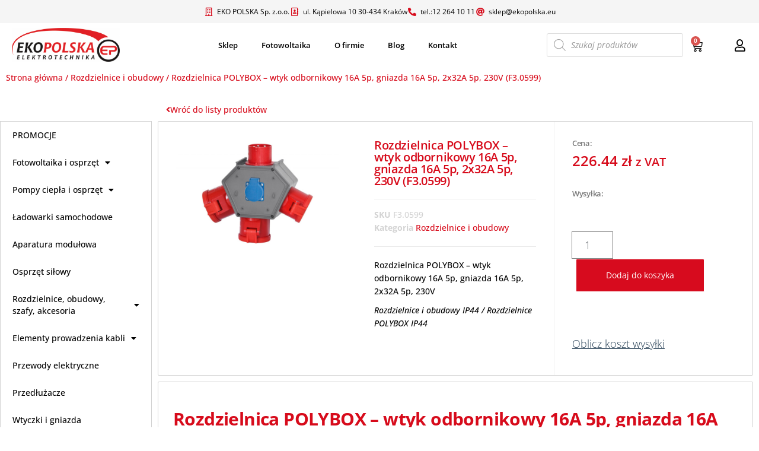

--- FILE ---
content_type: text/html; charset=UTF-8
request_url: https://oze-ekoshop.pl/produkt/rozdzielnica-polybox-wtyk-odbornikowy-16a-5p-gniazda-16a-5p-2x32a-5p-230v-f3-0599/
body_size: 40839
content:
<!DOCTYPE html>
<html lang="pl-PL">
<head>
	<meta charset="UTF-8">
	<meta name="viewport" content="width=device-width, initial-scale=1.0, viewport-fit=cover" />		<meta name='robots' content='index, follow, max-image-preview:large, max-snippet:-1, max-video-preview:-1' />
	<style>img:is([sizes="auto" i], [sizes^="auto," i]) { contain-intrinsic-size: 3000px 1500px }</style>
	
<!-- Google Tag Manager for WordPress by gtm4wp.com -->
<script data-cfasync="false" data-pagespeed-no-defer>
	var gtm4wp_datalayer_name = "dataLayer";
	var dataLayer = dataLayer || [];
	const gtm4wp_use_sku_instead = false;
	const gtm4wp_currency = 'PLN';
	const gtm4wp_product_per_impression = 10;
	const gtm4wp_clear_ecommerce = false;
</script>
<!-- End Google Tag Manager for WordPress by gtm4wp.com -->
	<!-- This site is optimized with the Yoast SEO plugin v24.7 - https://yoast.com/wordpress/plugins/seo/ -->
	<title>Rozdzielnica POLYBOX - wtyk odbornikowy 16A 5p, gniazda 16A 5p, 2x32A 5p, 230V (F3.0599) - Oze-Ekoshop</title>
	<meta name="description" content="Rozdzielnica POLYBOX - wtyk odbornikowy 16A 5p, gniazda 16A 5p, 2x32A 5p, 230V  Rozdzielnice i obudowy IP44  / Rozdzielnice POLYBOX IP44" />
	<link rel="canonical" href="https://oze-ekoshop.pl/produkt/rozdzielnica-polybox-wtyk-odbornikowy-16a-5p-gniazda-16a-5p-2x32a-5p-230v-f3-0599/" />
	<meta property="og:locale" content="pl_PL" />
	<meta property="og:type" content="article" />
	<meta property="og:title" content="Rozdzielnica POLYBOX - wtyk odbornikowy 16A 5p, gniazda 16A 5p, 2x32A 5p, 230V (F3.0599) - Oze-Ekoshop" />
	<meta property="og:description" content="Rozdzielnica POLYBOX - wtyk odbornikowy 16A 5p, gniazda 16A 5p, 2x32A 5p, 230V  Rozdzielnice i obudowy IP44  / Rozdzielnice POLYBOX IP44" />
	<meta property="og:url" content="https://oze-ekoshop.pl/produkt/rozdzielnica-polybox-wtyk-odbornikowy-16a-5p-gniazda-16a-5p-2x32a-5p-230v-f3-0599/" />
	<meta property="og:site_name" content="Oze-Ekoshop" />
	<meta property="article:publisher" content="https://www.facebook.com/EKOPOLSKAA" />
	<meta property="article:modified_time" content="2026-01-16T04:30:12+00:00" />
	<meta property="og:image" content="https://oze-ekoshop.pl/wp-content/uploads/2023/01/2001202363ca5d169c113.jpeg" />
	<meta property="og:image:width" content="800" />
	<meta property="og:image:height" content="533" />
	<meta property="og:image:type" content="image/jpeg" />
	<meta name="twitter:card" content="summary_large_image" />
	<script type="application/ld+json" class="yoast-schema-graph">{"@context":"https://schema.org","@graph":[{"@type":"WebPage","@id":"https://oze-ekoshop.pl/produkt/rozdzielnica-polybox-wtyk-odbornikowy-16a-5p-gniazda-16a-5p-2x32a-5p-230v-f3-0599/","url":"https://oze-ekoshop.pl/produkt/rozdzielnica-polybox-wtyk-odbornikowy-16a-5p-gniazda-16a-5p-2x32a-5p-230v-f3-0599/","name":"Rozdzielnica POLYBOX - wtyk odbornikowy 16A 5p, gniazda 16A 5p, 2x32A 5p, 230V (F3.0599) - Oze-Ekoshop","isPartOf":{"@id":"https://oze-ekoshop.pl/#website"},"primaryImageOfPage":{"@id":"https://oze-ekoshop.pl/produkt/rozdzielnica-polybox-wtyk-odbornikowy-16a-5p-gniazda-16a-5p-2x32a-5p-230v-f3-0599/#primaryimage"},"image":{"@id":"https://oze-ekoshop.pl/produkt/rozdzielnica-polybox-wtyk-odbornikowy-16a-5p-gniazda-16a-5p-2x32a-5p-230v-f3-0599/#primaryimage"},"thumbnailUrl":"https://oze-ekoshop.pl/wp-content/uploads/2023/01/2001202363ca5d169c113.jpeg","datePublished":"2023-01-20T09:21:27+00:00","dateModified":"2026-01-16T04:30:12+00:00","description":"Rozdzielnica POLYBOX - wtyk odbornikowy 16A 5p, gniazda 16A 5p, 2x32A 5p, 230V Rozdzielnice i obudowy IP44 / Rozdzielnice POLYBOX IP44","breadcrumb":{"@id":"https://oze-ekoshop.pl/produkt/rozdzielnica-polybox-wtyk-odbornikowy-16a-5p-gniazda-16a-5p-2x32a-5p-230v-f3-0599/#breadcrumb"},"inLanguage":"pl-PL","potentialAction":[{"@type":"ReadAction","target":["https://oze-ekoshop.pl/produkt/rozdzielnica-polybox-wtyk-odbornikowy-16a-5p-gniazda-16a-5p-2x32a-5p-230v-f3-0599/"]}]},{"@type":"ImageObject","inLanguage":"pl-PL","@id":"https://oze-ekoshop.pl/produkt/rozdzielnica-polybox-wtyk-odbornikowy-16a-5p-gniazda-16a-5p-2x32a-5p-230v-f3-0599/#primaryimage","url":"https://oze-ekoshop.pl/wp-content/uploads/2023/01/2001202363ca5d169c113.jpeg","contentUrl":"https://oze-ekoshop.pl/wp-content/uploads/2023/01/2001202363ca5d169c113.jpeg","width":800,"height":533},{"@type":"BreadcrumbList","@id":"https://oze-ekoshop.pl/produkt/rozdzielnica-polybox-wtyk-odbornikowy-16a-5p-gniazda-16a-5p-2x32a-5p-230v-f3-0599/#breadcrumb","itemListElement":[{"@type":"ListItem","position":1,"name":"Strona główna","item":"https://oze-ekoshop.pl/"},{"@type":"ListItem","position":2,"name":"Sklep","item":"https://oze-ekoshop.pl/sklep/"},{"@type":"ListItem","position":3,"name":"Rozdzielnica POLYBOX &#8211; wtyk odbornikowy 16A 5p, gniazda 16A 5p, 2x32A 5p, 230V (F3.0599)"}]},{"@type":"WebSite","@id":"https://oze-ekoshop.pl/#website","url":"https://oze-ekoshop.pl/","name":"Oze-Ekoshop","description":"Wydajne rozwiązania – zgodnie z naturą!","publisher":{"@id":"https://oze-ekoshop.pl/#organization"},"potentialAction":[{"@type":"SearchAction","target":{"@type":"EntryPoint","urlTemplate":"https://oze-ekoshop.pl/?s={search_term_string}"},"query-input":{"@type":"PropertyValueSpecification","valueRequired":true,"valueName":"search_term_string"}}],"inLanguage":"pl-PL"},{"@type":"Organization","@id":"https://oze-ekoshop.pl/#organization","name":"Oze-Ekoshop","url":"https://oze-ekoshop.pl/","logo":{"@type":"ImageObject","inLanguage":"pl-PL","@id":"https://oze-ekoshop.pl/#/schema/logo/image/","url":"https://oze-ekoshop.pl/wp-content/uploads/2025/07/ekopolskaa-logo-suninvest_300x300.png","contentUrl":"https://oze-ekoshop.pl/wp-content/uploads/2025/07/ekopolskaa-logo-suninvest_300x300.png","width":392,"height":392,"caption":"Oze-Ekoshop"},"image":{"@id":"https://oze-ekoshop.pl/#/schema/logo/image/"},"sameAs":["https://www.facebook.com/EKOPOLSKAA"]}]}</script>
	<!-- / Yoast SEO plugin. -->


<link rel='dns-prefetch' href='//www.googletagmanager.com' />
<link rel='dns-prefetch' href='//fonts.googleapis.com' />
<link href='https://fonts.gstatic.com' crossorigin rel='preconnect' />
<link rel="alternate" type="application/rss+xml" title="Oze-Ekoshop &raquo; Kanał z wpisami" href="https://oze-ekoshop.pl/feed/" />
<link rel="alternate" type="application/rss+xml" title="Oze-Ekoshop &raquo; Kanał z komentarzami" href="https://oze-ekoshop.pl/comments/feed/" />
<script type="text/javascript">
/* <![CDATA[ */
window._wpemojiSettings = {"baseUrl":"https:\/\/s.w.org\/images\/core\/emoji\/16.0.1\/72x72\/","ext":".png","svgUrl":"https:\/\/s.w.org\/images\/core\/emoji\/16.0.1\/svg\/","svgExt":".svg","source":{"concatemoji":"https:\/\/oze-ekoshop.pl\/wp-includes\/js\/wp-emoji-release.min.js?ver=e63aea430ea875de7fd16bc9b0a15988"}};
/*! This file is auto-generated */
!function(s,n){var o,i,e;function c(e){try{var t={supportTests:e,timestamp:(new Date).valueOf()};sessionStorage.setItem(o,JSON.stringify(t))}catch(e){}}function p(e,t,n){e.clearRect(0,0,e.canvas.width,e.canvas.height),e.fillText(t,0,0);var t=new Uint32Array(e.getImageData(0,0,e.canvas.width,e.canvas.height).data),a=(e.clearRect(0,0,e.canvas.width,e.canvas.height),e.fillText(n,0,0),new Uint32Array(e.getImageData(0,0,e.canvas.width,e.canvas.height).data));return t.every(function(e,t){return e===a[t]})}function u(e,t){e.clearRect(0,0,e.canvas.width,e.canvas.height),e.fillText(t,0,0);for(var n=e.getImageData(16,16,1,1),a=0;a<n.data.length;a++)if(0!==n.data[a])return!1;return!0}function f(e,t,n,a){switch(t){case"flag":return n(e,"\ud83c\udff3\ufe0f\u200d\u26a7\ufe0f","\ud83c\udff3\ufe0f\u200b\u26a7\ufe0f")?!1:!n(e,"\ud83c\udde8\ud83c\uddf6","\ud83c\udde8\u200b\ud83c\uddf6")&&!n(e,"\ud83c\udff4\udb40\udc67\udb40\udc62\udb40\udc65\udb40\udc6e\udb40\udc67\udb40\udc7f","\ud83c\udff4\u200b\udb40\udc67\u200b\udb40\udc62\u200b\udb40\udc65\u200b\udb40\udc6e\u200b\udb40\udc67\u200b\udb40\udc7f");case"emoji":return!a(e,"\ud83e\udedf")}return!1}function g(e,t,n,a){var r="undefined"!=typeof WorkerGlobalScope&&self instanceof WorkerGlobalScope?new OffscreenCanvas(300,150):s.createElement("canvas"),o=r.getContext("2d",{willReadFrequently:!0}),i=(o.textBaseline="top",o.font="600 32px Arial",{});return e.forEach(function(e){i[e]=t(o,e,n,a)}),i}function t(e){var t=s.createElement("script");t.src=e,t.defer=!0,s.head.appendChild(t)}"undefined"!=typeof Promise&&(o="wpEmojiSettingsSupports",i=["flag","emoji"],n.supports={everything:!0,everythingExceptFlag:!0},e=new Promise(function(e){s.addEventListener("DOMContentLoaded",e,{once:!0})}),new Promise(function(t){var n=function(){try{var e=JSON.parse(sessionStorage.getItem(o));if("object"==typeof e&&"number"==typeof e.timestamp&&(new Date).valueOf()<e.timestamp+604800&&"object"==typeof e.supportTests)return e.supportTests}catch(e){}return null}();if(!n){if("undefined"!=typeof Worker&&"undefined"!=typeof OffscreenCanvas&&"undefined"!=typeof URL&&URL.createObjectURL&&"undefined"!=typeof Blob)try{var e="postMessage("+g.toString()+"("+[JSON.stringify(i),f.toString(),p.toString(),u.toString()].join(",")+"));",a=new Blob([e],{type:"text/javascript"}),r=new Worker(URL.createObjectURL(a),{name:"wpTestEmojiSupports"});return void(r.onmessage=function(e){c(n=e.data),r.terminate(),t(n)})}catch(e){}c(n=g(i,f,p,u))}t(n)}).then(function(e){for(var t in e)n.supports[t]=e[t],n.supports.everything=n.supports.everything&&n.supports[t],"flag"!==t&&(n.supports.everythingExceptFlag=n.supports.everythingExceptFlag&&n.supports[t]);n.supports.everythingExceptFlag=n.supports.everythingExceptFlag&&!n.supports.flag,n.DOMReady=!1,n.readyCallback=function(){n.DOMReady=!0}}).then(function(){return e}).then(function(){var e;n.supports.everything||(n.readyCallback(),(e=n.source||{}).concatemoji?t(e.concatemoji):e.wpemoji&&e.twemoji&&(t(e.twemoji),t(e.wpemoji)))}))}((window,document),window._wpemojiSettings);
/* ]]> */
</script>
<link rel='stylesheet' id='font-awesome-css' href='https://oze-ekoshop.pl/wp-content/plugins/woocommerce-ajax-filters/berocket/assets/css/font-awesome.min.css?ver=e63aea430ea875de7fd16bc9b0a15988' type='text/css' media='all' />
<link rel='stylesheet' id='berocket_aapf_widget-style-css' href='https://oze-ekoshop.pl/wp-content/plugins/woocommerce-ajax-filters/assets/frontend/css/fullmain.min.css?ver=1.6.8.2' type='text/css' media='all' />
<style id='wp-emoji-styles-inline-css' type='text/css'>

	img.wp-smiley, img.emoji {
		display: inline !important;
		border: none !important;
		box-shadow: none !important;
		height: 1em !important;
		width: 1em !important;
		margin: 0 0.07em !important;
		vertical-align: -0.1em !important;
		background: none !important;
		padding: 0 !important;
	}
</style>
<link rel='stylesheet' id='wp-block-library-css' href='https://oze-ekoshop.pl/wp-includes/css/dist/block-library/style.min.css?ver=e63aea430ea875de7fd16bc9b0a15988' type='text/css' media='all' />
<style id='classic-theme-styles-inline-css' type='text/css'>
/*! This file is auto-generated */
.wp-block-button__link{color:#fff;background-color:#32373c;border-radius:9999px;box-shadow:none;text-decoration:none;padding:calc(.667em + 2px) calc(1.333em + 2px);font-size:1.125em}.wp-block-file__button{background:#32373c;color:#fff;text-decoration:none}
</style>
<style id='global-styles-inline-css' type='text/css'>
:root{--wp--preset--aspect-ratio--square: 1;--wp--preset--aspect-ratio--4-3: 4/3;--wp--preset--aspect-ratio--3-4: 3/4;--wp--preset--aspect-ratio--3-2: 3/2;--wp--preset--aspect-ratio--2-3: 2/3;--wp--preset--aspect-ratio--16-9: 16/9;--wp--preset--aspect-ratio--9-16: 9/16;--wp--preset--color--black: #000000;--wp--preset--color--cyan-bluish-gray: #abb8c3;--wp--preset--color--white: #ffffff;--wp--preset--color--pale-pink: #f78da7;--wp--preset--color--vivid-red: #cf2e2e;--wp--preset--color--luminous-vivid-orange: #ff6900;--wp--preset--color--luminous-vivid-amber: #fcb900;--wp--preset--color--light-green-cyan: #7bdcb5;--wp--preset--color--vivid-green-cyan: #00d084;--wp--preset--color--pale-cyan-blue: #8ed1fc;--wp--preset--color--vivid-cyan-blue: #0693e3;--wp--preset--color--vivid-purple: #9b51e0;--wp--preset--gradient--vivid-cyan-blue-to-vivid-purple: linear-gradient(135deg,rgba(6,147,227,1) 0%,rgb(155,81,224) 100%);--wp--preset--gradient--light-green-cyan-to-vivid-green-cyan: linear-gradient(135deg,rgb(122,220,180) 0%,rgb(0,208,130) 100%);--wp--preset--gradient--luminous-vivid-amber-to-luminous-vivid-orange: linear-gradient(135deg,rgba(252,185,0,1) 0%,rgba(255,105,0,1) 100%);--wp--preset--gradient--luminous-vivid-orange-to-vivid-red: linear-gradient(135deg,rgba(255,105,0,1) 0%,rgb(207,46,46) 100%);--wp--preset--gradient--very-light-gray-to-cyan-bluish-gray: linear-gradient(135deg,rgb(238,238,238) 0%,rgb(169,184,195) 100%);--wp--preset--gradient--cool-to-warm-spectrum: linear-gradient(135deg,rgb(74,234,220) 0%,rgb(151,120,209) 20%,rgb(207,42,186) 40%,rgb(238,44,130) 60%,rgb(251,105,98) 80%,rgb(254,248,76) 100%);--wp--preset--gradient--blush-light-purple: linear-gradient(135deg,rgb(255,206,236) 0%,rgb(152,150,240) 100%);--wp--preset--gradient--blush-bordeaux: linear-gradient(135deg,rgb(254,205,165) 0%,rgb(254,45,45) 50%,rgb(107,0,62) 100%);--wp--preset--gradient--luminous-dusk: linear-gradient(135deg,rgb(255,203,112) 0%,rgb(199,81,192) 50%,rgb(65,88,208) 100%);--wp--preset--gradient--pale-ocean: linear-gradient(135deg,rgb(255,245,203) 0%,rgb(182,227,212) 50%,rgb(51,167,181) 100%);--wp--preset--gradient--electric-grass: linear-gradient(135deg,rgb(202,248,128) 0%,rgb(113,206,126) 100%);--wp--preset--gradient--midnight: linear-gradient(135deg,rgb(2,3,129) 0%,rgb(40,116,252) 100%);--wp--preset--font-size--small: 13px;--wp--preset--font-size--medium: 20px;--wp--preset--font-size--large: 36px;--wp--preset--font-size--x-large: 42px;--wp--preset--font-family--inter: "Inter", sans-serif;--wp--preset--font-family--cardo: Cardo;--wp--preset--spacing--20: 0.44rem;--wp--preset--spacing--30: 0.67rem;--wp--preset--spacing--40: 1rem;--wp--preset--spacing--50: 1.5rem;--wp--preset--spacing--60: 2.25rem;--wp--preset--spacing--70: 3.38rem;--wp--preset--spacing--80: 5.06rem;--wp--preset--shadow--natural: 6px 6px 9px rgba(0, 0, 0, 0.2);--wp--preset--shadow--deep: 12px 12px 50px rgba(0, 0, 0, 0.4);--wp--preset--shadow--sharp: 6px 6px 0px rgba(0, 0, 0, 0.2);--wp--preset--shadow--outlined: 6px 6px 0px -3px rgba(255, 255, 255, 1), 6px 6px rgba(0, 0, 0, 1);--wp--preset--shadow--crisp: 6px 6px 0px rgba(0, 0, 0, 1);}:where(.is-layout-flex){gap: 0.5em;}:where(.is-layout-grid){gap: 0.5em;}body .is-layout-flex{display: flex;}.is-layout-flex{flex-wrap: wrap;align-items: center;}.is-layout-flex > :is(*, div){margin: 0;}body .is-layout-grid{display: grid;}.is-layout-grid > :is(*, div){margin: 0;}:where(.wp-block-columns.is-layout-flex){gap: 2em;}:where(.wp-block-columns.is-layout-grid){gap: 2em;}:where(.wp-block-post-template.is-layout-flex){gap: 1.25em;}:where(.wp-block-post-template.is-layout-grid){gap: 1.25em;}.has-black-color{color: var(--wp--preset--color--black) !important;}.has-cyan-bluish-gray-color{color: var(--wp--preset--color--cyan-bluish-gray) !important;}.has-white-color{color: var(--wp--preset--color--white) !important;}.has-pale-pink-color{color: var(--wp--preset--color--pale-pink) !important;}.has-vivid-red-color{color: var(--wp--preset--color--vivid-red) !important;}.has-luminous-vivid-orange-color{color: var(--wp--preset--color--luminous-vivid-orange) !important;}.has-luminous-vivid-amber-color{color: var(--wp--preset--color--luminous-vivid-amber) !important;}.has-light-green-cyan-color{color: var(--wp--preset--color--light-green-cyan) !important;}.has-vivid-green-cyan-color{color: var(--wp--preset--color--vivid-green-cyan) !important;}.has-pale-cyan-blue-color{color: var(--wp--preset--color--pale-cyan-blue) !important;}.has-vivid-cyan-blue-color{color: var(--wp--preset--color--vivid-cyan-blue) !important;}.has-vivid-purple-color{color: var(--wp--preset--color--vivid-purple) !important;}.has-black-background-color{background-color: var(--wp--preset--color--black) !important;}.has-cyan-bluish-gray-background-color{background-color: var(--wp--preset--color--cyan-bluish-gray) !important;}.has-white-background-color{background-color: var(--wp--preset--color--white) !important;}.has-pale-pink-background-color{background-color: var(--wp--preset--color--pale-pink) !important;}.has-vivid-red-background-color{background-color: var(--wp--preset--color--vivid-red) !important;}.has-luminous-vivid-orange-background-color{background-color: var(--wp--preset--color--luminous-vivid-orange) !important;}.has-luminous-vivid-amber-background-color{background-color: var(--wp--preset--color--luminous-vivid-amber) !important;}.has-light-green-cyan-background-color{background-color: var(--wp--preset--color--light-green-cyan) !important;}.has-vivid-green-cyan-background-color{background-color: var(--wp--preset--color--vivid-green-cyan) !important;}.has-pale-cyan-blue-background-color{background-color: var(--wp--preset--color--pale-cyan-blue) !important;}.has-vivid-cyan-blue-background-color{background-color: var(--wp--preset--color--vivid-cyan-blue) !important;}.has-vivid-purple-background-color{background-color: var(--wp--preset--color--vivid-purple) !important;}.has-black-border-color{border-color: var(--wp--preset--color--black) !important;}.has-cyan-bluish-gray-border-color{border-color: var(--wp--preset--color--cyan-bluish-gray) !important;}.has-white-border-color{border-color: var(--wp--preset--color--white) !important;}.has-pale-pink-border-color{border-color: var(--wp--preset--color--pale-pink) !important;}.has-vivid-red-border-color{border-color: var(--wp--preset--color--vivid-red) !important;}.has-luminous-vivid-orange-border-color{border-color: var(--wp--preset--color--luminous-vivid-orange) !important;}.has-luminous-vivid-amber-border-color{border-color: var(--wp--preset--color--luminous-vivid-amber) !important;}.has-light-green-cyan-border-color{border-color: var(--wp--preset--color--light-green-cyan) !important;}.has-vivid-green-cyan-border-color{border-color: var(--wp--preset--color--vivid-green-cyan) !important;}.has-pale-cyan-blue-border-color{border-color: var(--wp--preset--color--pale-cyan-blue) !important;}.has-vivid-cyan-blue-border-color{border-color: var(--wp--preset--color--vivid-cyan-blue) !important;}.has-vivid-purple-border-color{border-color: var(--wp--preset--color--vivid-purple) !important;}.has-vivid-cyan-blue-to-vivid-purple-gradient-background{background: var(--wp--preset--gradient--vivid-cyan-blue-to-vivid-purple) !important;}.has-light-green-cyan-to-vivid-green-cyan-gradient-background{background: var(--wp--preset--gradient--light-green-cyan-to-vivid-green-cyan) !important;}.has-luminous-vivid-amber-to-luminous-vivid-orange-gradient-background{background: var(--wp--preset--gradient--luminous-vivid-amber-to-luminous-vivid-orange) !important;}.has-luminous-vivid-orange-to-vivid-red-gradient-background{background: var(--wp--preset--gradient--luminous-vivid-orange-to-vivid-red) !important;}.has-very-light-gray-to-cyan-bluish-gray-gradient-background{background: var(--wp--preset--gradient--very-light-gray-to-cyan-bluish-gray) !important;}.has-cool-to-warm-spectrum-gradient-background{background: var(--wp--preset--gradient--cool-to-warm-spectrum) !important;}.has-blush-light-purple-gradient-background{background: var(--wp--preset--gradient--blush-light-purple) !important;}.has-blush-bordeaux-gradient-background{background: var(--wp--preset--gradient--blush-bordeaux) !important;}.has-luminous-dusk-gradient-background{background: var(--wp--preset--gradient--luminous-dusk) !important;}.has-pale-ocean-gradient-background{background: var(--wp--preset--gradient--pale-ocean) !important;}.has-electric-grass-gradient-background{background: var(--wp--preset--gradient--electric-grass) !important;}.has-midnight-gradient-background{background: var(--wp--preset--gradient--midnight) !important;}.has-small-font-size{font-size: var(--wp--preset--font-size--small) !important;}.has-medium-font-size{font-size: var(--wp--preset--font-size--medium) !important;}.has-large-font-size{font-size: var(--wp--preset--font-size--large) !important;}.has-x-large-font-size{font-size: var(--wp--preset--font-size--x-large) !important;}
:where(.wp-block-post-template.is-layout-flex){gap: 1.25em;}:where(.wp-block-post-template.is-layout-grid){gap: 1.25em;}
:where(.wp-block-columns.is-layout-flex){gap: 2em;}:where(.wp-block-columns.is-layout-grid){gap: 2em;}
:root :where(.wp-block-pullquote){font-size: 1.5em;line-height: 1.6;}
</style>
<link rel='stylesheet' id='woocommerce-layout-css' href='https://oze-ekoshop.pl/wp-content/plugins/woocommerce/assets/css/woocommerce-layout.css?ver=9.7.2' type='text/css' media='all' />
<link rel='stylesheet' id='woocommerce-smallscreen-css' href='https://oze-ekoshop.pl/wp-content/plugins/woocommerce/assets/css/woocommerce-smallscreen.css?ver=9.7.2' type='text/css' media='only screen and (max-width: 768px)' />
<link rel='stylesheet' id='woocommerce-general-css' href='https://oze-ekoshop.pl/wp-content/plugins/woocommerce/assets/css/woocommerce.css?ver=9.7.2' type='text/css' media='all' />
<style id='woocommerce-inline-inline-css' type='text/css'>
.woocommerce form .form-row .required { visibility: visible; }
</style>
<link rel='stylesheet' id='brands-styles-css' href='https://oze-ekoshop.pl/wp-content/plugins/woocommerce/assets/css/brands.css?ver=9.7.2' type='text/css' media='all' />
<link rel='stylesheet' id='dgwt-wcas-style-css' href='https://oze-ekoshop.pl/wp-content/plugins/ajax-search-for-woocommerce/assets/css/style.min.css?ver=1.30.0' type='text/css' media='all' />
<link rel='stylesheet' id='WCPAY_EXPRESS_CHECKOUT_ECE-css' href='https://oze-ekoshop.pl/wp-content/plugins/woocommerce-payments/dist/express-checkout.css?ver=9.6.0' type='text/css' media='all' />
<link rel='stylesheet' id='bootstrap-css' href='https://oze-ekoshop.pl/wp-content/themes/envo-shop/css/bootstrap.css?ver=3.3.7' type='text/css' media='all' />
<link rel='stylesheet' id='mmenu-light-css' href='https://oze-ekoshop.pl/wp-content/themes/envo-shop/css/mmenu-light.min.css?ver=1.0.2' type='text/css' media='all' />
<link rel='stylesheet' id='chld_thm_cfg_parent-css' href='https://oze-ekoshop.pl/wp-content/themes/envo-shop/style.css?ver=e63aea430ea875de7fd16bc9b0a15988' type='text/css' media='all' />
<link rel='stylesheet' id='envo-shop-fonts-css' href='https://fonts.googleapis.com/css?family=Open+Sans+Condensed%3A300%2C500%2C700&#038;subset=cyrillic%2Ccyrillic-ext%2Cgreek%2Cgreek-ext%2Clatin-ext%2Cvietnamese' type='text/css' media='all' />
<link rel='stylesheet' id='envo-shop-stylesheet-css' href='https://oze-ekoshop.pl/wp-content/themes/dream-county/style.css?ver=1.0.2' type='text/css' media='all' />
<link rel='stylesheet' id='line-awesome-css' href='https://oze-ekoshop.pl/wp-content/themes/envo-shop/css/line-awesome.min.css?ver=1.3.0' type='text/css' media='all' />
<link rel='stylesheet' id='elementor-frontend-css' href='https://oze-ekoshop.pl/wp-content/plugins/elementor/assets/css/frontend.min.css?ver=3.32.3' type='text/css' media='all' />
<link rel='stylesheet' id='widget-heading-css' href='https://oze-ekoshop.pl/wp-content/plugins/elementor/assets/css/widget-heading.min.css?ver=3.32.3' type='text/css' media='all' />
<link rel='stylesheet' id='e-popup-css' href='https://oze-ekoshop.pl/wp-content/plugins/elementor-pro/assets/css/conditionals/popup.min.css?ver=3.28.1' type='text/css' media='all' />
<link rel='stylesheet' id='widget-form-css' href='https://oze-ekoshop.pl/wp-content/plugins/elementor-pro/assets/css/widget-form.min.css?ver=3.28.1' type='text/css' media='all' />
<link rel='stylesheet' id='widget-icon-list-css' href='https://oze-ekoshop.pl/wp-content/plugins/elementor/assets/css/widget-icon-list.min.css?ver=3.32.3' type='text/css' media='all' />
<link rel='stylesheet' id='widget-image-css' href='https://oze-ekoshop.pl/wp-content/plugins/elementor/assets/css/widget-image.min.css?ver=3.32.3' type='text/css' media='all' />
<link rel='stylesheet' id='widget-nav-menu-css' href='https://oze-ekoshop.pl/wp-content/plugins/elementor-pro/assets/css/widget-nav-menu.min.css?ver=3.28.1' type='text/css' media='all' />
<link rel='stylesheet' id='widget-woocommerce-menu-cart-css' href='https://oze-ekoshop.pl/wp-content/plugins/elementor-pro/assets/css/widget-woocommerce-menu-cart.min.css?ver=3.28.1' type='text/css' media='all' />
<link rel='stylesheet' id='e-sticky-css' href='https://oze-ekoshop.pl/wp-content/plugins/elementor-pro/assets/css/modules/sticky.min.css?ver=3.28.1' type='text/css' media='all' />
<link rel='stylesheet' id='widget-image-box-css' href='https://oze-ekoshop.pl/wp-content/plugins/elementor/assets/css/widget-image-box.min.css?ver=3.32.3' type='text/css' media='all' />
<link rel='stylesheet' id='widget-social-icons-css' href='https://oze-ekoshop.pl/wp-content/plugins/elementor/assets/css/widget-social-icons.min.css?ver=3.32.3' type='text/css' media='all' />
<link rel='stylesheet' id='e-apple-webkit-css' href='https://oze-ekoshop.pl/wp-content/plugins/elementor/assets/css/conditionals/apple-webkit.min.css?ver=3.32.3' type='text/css' media='all' />
<link rel='stylesheet' id='eael-general-css' href='https://oze-ekoshop.pl/wp-content/plugins/essential-addons-for-elementor-lite/assets/front-end/css/view/general.min.css?ver=6.1.9' type='text/css' media='all' />
<link rel='stylesheet' id='eael-173-css' href='https://oze-ekoshop.pl/wp-content/uploads/essential-addons-elementor/eael-173.css?ver=1768541412' type='text/css' media='all' />
<link rel='stylesheet' id='widget-woocommerce-product-images-css' href='https://oze-ekoshop.pl/wp-content/plugins/elementor-pro/assets/css/widget-woocommerce-product-images.min.css?ver=3.28.1' type='text/css' media='all' />
<link rel='stylesheet' id='widget-woocommerce-product-meta-css' href='https://oze-ekoshop.pl/wp-content/plugins/elementor-pro/assets/css/widget-woocommerce-product-meta.min.css?ver=3.28.1' type='text/css' media='all' />
<link rel='stylesheet' id='widget-woocommerce-product-price-css' href='https://oze-ekoshop.pl/wp-content/plugins/elementor-pro/assets/css/widget-woocommerce-product-price.min.css?ver=3.28.1' type='text/css' media='all' />
<link rel='stylesheet' id='widget-woocommerce-product-add-to-cart-css' href='https://oze-ekoshop.pl/wp-content/plugins/elementor-pro/assets/css/widget-woocommerce-product-add-to-cart.min.css?ver=3.28.1' type='text/css' media='all' />
<link rel='stylesheet' id='widget-woocommerce-products-css' href='https://oze-ekoshop.pl/wp-content/plugins/elementor-pro/assets/css/widget-woocommerce-products.min.css?ver=3.28.1' type='text/css' media='all' />
<link rel='stylesheet' id='elementor-icons-css' href='https://oze-ekoshop.pl/wp-content/plugins/elementor/assets/lib/eicons/css/elementor-icons.min.css?ver=5.44.0' type='text/css' media='all' />
<style id='elementor-icons-inline-css' type='text/css'>

		.elementor-add-new-section .elementor-add-templately-promo-button{
            background-color: #5d4fff;
            background-image: url(https://oze-ekoshop.pl/wp-content/plugins/essential-addons-for-elementor-lite/assets/admin/images/templately/logo-icon.svg);
            background-repeat: no-repeat;
            background-position: center center;
            position: relative;
        }
        
		.elementor-add-new-section .elementor-add-templately-promo-button > i{
            height: 12px;
        }
        
        body .elementor-add-new-section .elementor-add-section-area-button {
            margin-left: 0;
        }

		.elementor-add-new-section .elementor-add-templately-promo-button{
            background-color: #5d4fff;
            background-image: url(https://oze-ekoshop.pl/wp-content/plugins/essential-addons-for-elementor-lite/assets/admin/images/templately/logo-icon.svg);
            background-repeat: no-repeat;
            background-position: center center;
            position: relative;
        }
        
		.elementor-add-new-section .elementor-add-templately-promo-button > i{
            height: 12px;
        }
        
        body .elementor-add-new-section .elementor-add-section-area-button {
            margin-left: 0;
        }
</style>
<link rel='stylesheet' id='elementor-post-8-css' href='https://oze-ekoshop.pl/wp-content/uploads/elementor/css/post-8.css?ver=1768269625' type='text/css' media='all' />
<link rel='stylesheet' id='elementor-post-2916-css' href='https://oze-ekoshop.pl/wp-content/uploads/elementor/css/post-2916.css?ver=1768269626' type='text/css' media='all' />
<link rel='stylesheet' id='elementor-post-2904-css' href='https://oze-ekoshop.pl/wp-content/uploads/elementor/css/post-2904.css?ver=1768269626' type='text/css' media='all' />
<link rel='stylesheet' id='elementor-post-54-css' href='https://oze-ekoshop.pl/wp-content/uploads/elementor/css/post-54.css?ver=1768269626' type='text/css' media='all' />
<link rel='stylesheet' id='elementor-post-60-css' href='https://oze-ekoshop.pl/wp-content/uploads/elementor/css/post-60.css?ver=1768269626' type='text/css' media='all' />
<link rel='stylesheet' id='elementor-post-173-css' href='https://oze-ekoshop.pl/wp-content/uploads/elementor/css/post-173.css?ver=1768269691' type='text/css' media='all' />
<link rel='stylesheet' id='flexible-shipping-free-shipping-css' href='https://oze-ekoshop.pl/wp-content/plugins/flexible-shipping/assets/dist/css/free-shipping.css?ver=6.1.1.2' type='text/css' media='all' />
<link rel='stylesheet' id='newsletter-css' href='https://oze-ekoshop.pl/wp-content/plugins/newsletter/style.css?ver=8.7.5' type='text/css' media='all' />
<link rel='stylesheet' id='pcsfe-grid-css' href='https://oze-ekoshop.pl/wp-content/plugins/woo-category-slider-for-elementor/asset/css/grid.css?ver=e63aea430ea875de7fd16bc9b0a15988' type='text/css' media='all' />
<link rel='stylesheet' id='owl-carousel-css' href='https://oze-ekoshop.pl/wp-content/plugins/woo-category-slider-for-elementor/asset/css/owl.carousel.css?ver=e63aea430ea875de7fd16bc9b0a15988' type='text/css' media='all' />
<link rel='stylesheet' id='pcsfe-style-css' href='https://oze-ekoshop.pl/wp-content/plugins/woo-category-slider-for-elementor/asset/css/style.css?ver=e63aea430ea875de7fd16bc9b0a15988' type='text/css' media='all' />
<link rel='stylesheet' id='elementor-gf-local-roboto-css' href='https://oze-ekoshop.pl/wp-content/uploads/elementor/google-fonts/css/roboto.css?ver=1742901666' type='text/css' media='all' />
<link rel='stylesheet' id='elementor-gf-local-robotoslab-css' href='https://oze-ekoshop.pl/wp-content/uploads/elementor/google-fonts/css/robotoslab.css?ver=1742901667' type='text/css' media='all' />
<link rel='stylesheet' id='elementor-gf-local-opensans-css' href='https://oze-ekoshop.pl/wp-content/uploads/elementor/google-fonts/css/opensans.css?ver=1742901671' type='text/css' media='all' />
<link rel='stylesheet' id='elementor-icons-shared-0-css' href='https://oze-ekoshop.pl/wp-content/plugins/elementor/assets/lib/font-awesome/css/fontawesome.min.css?ver=5.15.3' type='text/css' media='all' />
<link rel='stylesheet' id='elementor-icons-fa-regular-css' href='https://oze-ekoshop.pl/wp-content/plugins/elementor/assets/lib/font-awesome/css/regular.min.css?ver=5.15.3' type='text/css' media='all' />
<link rel='stylesheet' id='elementor-icons-fa-solid-css' href='https://oze-ekoshop.pl/wp-content/plugins/elementor/assets/lib/font-awesome/css/solid.min.css?ver=5.15.3' type='text/css' media='all' />
<link rel='stylesheet' id='elementor-icons-fa-brands-css' href='https://oze-ekoshop.pl/wp-content/plugins/elementor/assets/lib/font-awesome/css/brands.min.css?ver=5.15.3' type='text/css' media='all' />
<script type="text/javascript" src="https://oze-ekoshop.pl/wp-includes/js/jquery/jquery.min.js?ver=3.7.1" id="jquery-core-js"></script>
<script type="text/javascript" src="https://oze-ekoshop.pl/wp-includes/js/jquery/jquery-migrate.min.js?ver=3.4.1" id="jquery-migrate-js"></script>
<script type="text/javascript" src="https://oze-ekoshop.pl/wp-content/plugins/woocommerce/assets/js/jquery-blockui/jquery.blockUI.min.js?ver=2.7.0-wc.9.7.2" id="jquery-blockui-js" data-wp-strategy="defer"></script>
<script type="text/javascript" id="wc-add-to-cart-js-extra">
/* <![CDATA[ */
var wc_add_to_cart_params = {"ajax_url":"\/wp-admin\/admin-ajax.php","wc_ajax_url":"\/?wc-ajax=%%endpoint%%","i18n_view_cart":"Zobacz koszyk","cart_url":"https:\/\/oze-ekoshop.pl\/koszyk\/","is_cart":"","cart_redirect_after_add":"no"};
/* ]]> */
</script>
<script type="text/javascript" src="https://oze-ekoshop.pl/wp-content/plugins/woocommerce/assets/js/frontend/add-to-cart.min.js?ver=9.7.2" id="wc-add-to-cart-js" defer="defer" data-wp-strategy="defer"></script>
<script type="text/javascript" src="https://oze-ekoshop.pl/wp-content/plugins/woocommerce/assets/js/flexslider/jquery.flexslider.min.js?ver=2.7.2-wc.9.7.2" id="flexslider-js" defer="defer" data-wp-strategy="defer"></script>
<script type="text/javascript" id="wc-single-product-js-extra">
/* <![CDATA[ */
var wc_single_product_params = {"i18n_required_rating_text":"Prosz\u0119 wybra\u0107 ocen\u0119","i18n_rating_options":["1 z 5 gwiazdek","2 z 5 gwiazdek","3 z 5 gwiazdek","4 z 5 gwiazdek","5 z 5 gwiazdek"],"i18n_product_gallery_trigger_text":"Wy\u015bwietl pe\u0142noekranow\u0105 galeri\u0119 obrazk\u00f3w","review_rating_required":"yes","flexslider":{"rtl":false,"animation":"slide","smoothHeight":true,"directionNav":false,"controlNav":"thumbnails","slideshow":false,"animationSpeed":500,"animationLoop":false,"allowOneSlide":false},"zoom_enabled":"","zoom_options":[],"photoswipe_enabled":"","photoswipe_options":{"shareEl":false,"closeOnScroll":false,"history":false,"hideAnimationDuration":0,"showAnimationDuration":0},"flexslider_enabled":"1"};
/* ]]> */
</script>
<script type="text/javascript" src="https://oze-ekoshop.pl/wp-content/plugins/woocommerce/assets/js/frontend/single-product.min.js?ver=9.7.2" id="wc-single-product-js" defer="defer" data-wp-strategy="defer"></script>
<script type="text/javascript" src="https://oze-ekoshop.pl/wp-content/plugins/woocommerce/assets/js/js-cookie/js.cookie.min.js?ver=2.1.4-wc.9.7.2" id="js-cookie-js" data-wp-strategy="defer"></script>
<script type="text/javascript" id="WCPAY_ASSETS-js-extra">
/* <![CDATA[ */
var wcpayAssets = {"url":"https:\/\/oze-ekoshop.pl\/wp-content\/plugins\/woocommerce-payments\/dist\/"};
/* ]]> */
</script>

<!-- Fragment znacznika Google (gtag.js) dodany przez Site Kit -->
<!-- Fragment Google Analytics dodany przez Site Kit -->
<script type="text/javascript" src="https://www.googletagmanager.com/gtag/js?id=GT-TBB9VZ62" id="google_gtagjs-js" async></script>
<script type="text/javascript" id="google_gtagjs-js-after">
/* <![CDATA[ */
window.dataLayer = window.dataLayer || [];function gtag(){dataLayer.push(arguments);}
gtag("set","linker",{"domains":["oze-ekoshop.pl"]});
gtag("js", new Date());
gtag("set", "developer_id.dZTNiMT", true);
gtag("config", "GT-TBB9VZ62");
 window._googlesitekit = window._googlesitekit || {}; window._googlesitekit.throttledEvents = []; window._googlesitekit.gtagEvent = (name, data) => { var key = JSON.stringify( { name, data } ); if ( !! window._googlesitekit.throttledEvents[ key ] ) { return; } window._googlesitekit.throttledEvents[ key ] = true; setTimeout( () => { delete window._googlesitekit.throttledEvents[ key ]; }, 5 ); gtag( "event", name, { ...data, event_source: "site-kit" } ); }; 
/* ]]> */
</script>
<link rel="https://api.w.org/" href="https://oze-ekoshop.pl/wp-json/" /><link rel="alternate" title="JSON" type="application/json" href="https://oze-ekoshop.pl/wp-json/wp/v2/product/4537" /><link rel="EditURI" type="application/rsd+xml" title="RSD" href="https://oze-ekoshop.pl/xmlrpc.php?rsd" />

<link rel='shortlink' href='https://oze-ekoshop.pl/?p=4537' />
<link rel="alternate" title="oEmbed (JSON)" type="application/json+oembed" href="https://oze-ekoshop.pl/wp-json/oembed/1.0/embed?url=https%3A%2F%2Foze-ekoshop.pl%2Fprodukt%2Frozdzielnica-polybox-wtyk-odbornikowy-16a-5p-gniazda-16a-5p-2x32a-5p-230v-f3-0599%2F" />
<link rel="alternate" title="oEmbed (XML)" type="text/xml+oembed" href="https://oze-ekoshop.pl/wp-json/oembed/1.0/embed?url=https%3A%2F%2Foze-ekoshop.pl%2Fprodukt%2Frozdzielnica-polybox-wtyk-odbornikowy-16a-5p-gniazda-16a-5p-2x32a-5p-230v-f3-0599%2F&#038;format=xml" />
<meta name="generator" content="Site Kit by Google 1.170.0" /><style></style>
<!-- Google Tag Manager for WordPress by gtm4wp.com -->
<!-- GTM Container placement set to automatic -->
<script data-cfasync="false" data-pagespeed-no-defer type="text/javascript">
	var dataLayer_content = {"pagePostType":"product","pagePostType2":"single-product","pagePostAuthor":"a.liszowski","productRatingCounts":[],"productAverageRating":0,"productReviewCount":0,"productType":"simple","productIsVariable":0};
	dataLayer.push( dataLayer_content );
</script>
<script data-cfasync="false">
(function(w,d,s,l,i){w[l]=w[l]||[];w[l].push({'gtm.start':
new Date().getTime(),event:'gtm.js'});var f=d.getElementsByTagName(s)[0],
j=d.createElement(s),dl=l!='dataLayer'?'&l='+l:'';j.async=true;j.src=
'//www.googletagmanager.com/gtm.js?id='+i+dl;f.parentNode.insertBefore(j,f);
})(window,document,'script','dataLayer','GTM-M6KFMMD');
</script>
<!-- End Google Tag Manager for WordPress by gtm4wp.com -->		<style>
			.dgwt-wcas-ico-magnifier,.dgwt-wcas-ico-magnifier-handler{max-width:20px}.dgwt-wcas-search-wrapp{max-width:900px}		</style>
			<noscript><style>.woocommerce-product-gallery{ opacity: 1 !important; }</style></noscript>
	
<!-- Znaczniki meta Google AdSense dodane przez Site Kit -->
<meta name="google-adsense-platform-account" content="ca-host-pub-2644536267352236">
<meta name="google-adsense-platform-domain" content="sitekit.withgoogle.com">
<!-- Zakończ dodawanie meta znaczników Google AdSense przez Site Kit -->
<meta name="generator" content="Elementor 3.32.3; settings: css_print_method-external, google_font-enabled, font_display-auto">
<style type="text/css">.recentcomments a{display:inline !important;padding:0 !important;margin:0 !important;}</style>			<script  type="text/javascript">
				!function(f,b,e,v,n,t,s){if(f.fbq)return;n=f.fbq=function(){n.callMethod?
					n.callMethod.apply(n,arguments):n.queue.push(arguments)};if(!f._fbq)f._fbq=n;
					n.push=n;n.loaded=!0;n.version='2.0';n.queue=[];t=b.createElement(e);t.async=!0;
					t.src=v;s=b.getElementsByTagName(e)[0];s.parentNode.insertBefore(t,s)}(window,
					document,'script','https://connect.facebook.net/en_US/fbevents.js');
			</script>
			<!-- WooCommerce Facebook Integration Begin -->
			<script  type="text/javascript">

				fbq('init', '336112721369705', {}, {
    "agent": "woocommerce-9.7.2-3.4.4"
});

				fbq( 'track', 'PageView', {
    "source": "woocommerce",
    "version": "9.7.2",
    "pluginVersion": "3.4.4"
} );

				document.addEventListener( 'DOMContentLoaded', function() {
					// Insert placeholder for events injected when a product is added to the cart through AJAX.
					document.body.insertAdjacentHTML( 'beforeend', '<div class=\"wc-facebook-pixel-event-placeholder\"></div>' );
				}, false );

			</script>
			<!-- WooCommerce Facebook Integration End -->
						<style>
				.e-con.e-parent:nth-of-type(n+4):not(.e-lazyloaded):not(.e-no-lazyload),
				.e-con.e-parent:nth-of-type(n+4):not(.e-lazyloaded):not(.e-no-lazyload) * {
					background-image: none !important;
				}
				@media screen and (max-height: 1024px) {
					.e-con.e-parent:nth-of-type(n+3):not(.e-lazyloaded):not(.e-no-lazyload),
					.e-con.e-parent:nth-of-type(n+3):not(.e-lazyloaded):not(.e-no-lazyload) * {
						background-image: none !important;
					}
				}
				@media screen and (max-height: 640px) {
					.e-con.e-parent:nth-of-type(n+2):not(.e-lazyloaded):not(.e-no-lazyload),
					.e-con.e-parent:nth-of-type(n+2):not(.e-lazyloaded):not(.e-no-lazyload) * {
						background-image: none !important;
					}
				}
			</style>
			            <style type="text/css" id="envo-shop-header-css">
            	
                                .site-title a, 
                    .site-title, 
                    .site-description {
                        color: #54595f;
                    }
            	
            </style>
            <style class='wp-fonts-local' type='text/css'>
@font-face{font-family:Inter;font-style:normal;font-weight:300 900;font-display:fallback;src:url('https://oze-ekoshop.pl/wp-content/plugins/woocommerce/assets/fonts/Inter-VariableFont_slnt,wght.woff2') format('woff2');font-stretch:normal;}
@font-face{font-family:Cardo;font-style:normal;font-weight:400;font-display:fallback;src:url('https://oze-ekoshop.pl/wp-content/plugins/woocommerce/assets/fonts/cardo_normal_400.woff2') format('woff2');}
</style>
<link rel="icon" href="https://oze-ekoshop.pl/wp-content/uploads/2020/08/cropped-favicon-32x32.png" sizes="32x32" />
<link rel="icon" href="https://oze-ekoshop.pl/wp-content/uploads/2020/08/cropped-favicon-192x192.png" sizes="192x192" />
<link rel="apple-touch-icon" href="https://oze-ekoshop.pl/wp-content/uploads/2020/08/cropped-favicon-180x180.png" />
<meta name="msapplication-TileImage" content="https://oze-ekoshop.pl/wp-content/uploads/2020/08/cropped-favicon-270x270.png" />
		<style type="text/css" id="wp-custom-css">
			.wcps-items-category.element-1597136488792 {
	font-family: open sans;
}
.wcps-items-price.element-1597136502865 {
font-family: open sans;
}
.elementor-6 .elementor-element.elementor-element-732cb7c .woocommerce ul.products li.product .onsale {
    display: none;
}
.elementor-6 .elementor-element.elementor-element-732cb7c .eael-product-grid .woocommerce li.product .button.add_to_cart_button {
    display: none;
}
.elementor-element.elementor-products-grid ul.products li.product a.woocommerce-loop-product__link {
    display: inline-grid;
}
.elementor-6 .elementor-element.elementor-element-583221e.elementor-wc-products ul.products li.product .button, .elementor-238 .elementor-element.elementor-element-07464b4.elementor-wc-products ul.products li.product .button {
    display: none;
}
.elementor-6 .elementor-element.elementor-element-c4301b9.elementor-wc-products ul.products li.product .button {
    display: none;
}
h5{
	font-family: open sans;
	color: #494c4f;
}
.woocommerce .woocommerce-widget-layered-nav-list .woocommerce-widget-layered-nav-list__item {
    font-family: open sans;
		font-size: 15px;
    color: #494c4f;
}
.woocommerce .select2-container--default .select2-selection--single .select2-selection__rendered {
    font-family: open sans;
    font-size: 15px;
}
.select2-container--default .select2-results__option--highlighted[aria-selected], .select2-container--default .select2-results__option--highlighted[data-selected] {
    background-color: #D70B1B;
    color: #fff;
    font-family: open sans;
    font-size: 15px;
}
h3{
	color: #D70B1B;
	font-family: open sans;
}
.woocommerce div.product .stock {
    color: #D70B1B;
		font-family: open sans;
		font-size: 20px!important;
		font-weight: 600;
}
button.single_add_to_cart_button.button.alt {
    border-radius: 2px;
    background-color: #D70B1B;
    color: white!important;
    padding: 15px 30px;
}
.elementor-173 .elementor-element.elementor-element-faef914 .cart button {
    font-family: "Open Sans", Sans-serif;
    color: #7A7A7A;
    transition: all 0.2s;
    margin-left: 6px;
    border-radius: 2px;
}
button.single_add_to_cart_button.button.alt:hover{
    border-radius: 2px;
    background-color: black;
    color: white!important;
    padding: 15px 30px;
}
.woocommerce div.product.elementor .quantity .qty {
    vertical-align: top;
    margin-right: 0;
    padding: 22px 2px;
		font-family: open sans;
}
.single-product div.product form.cart .plus {
    margin-right: 10px;
    display: none;
}
.single-product div.product form.cart .plus, .single-product div.product form.cart .minus {
    display: none;
}
.elementor-238 .elementor-element.elementor-element-5bf6508.elementor-wc-products ul.products li.product .button {
    display: none;
}
.elementor-222 .elementor-element.elementor-element-2a9a8c99.elementor-wc-products ul.products li.product .button, .elementor-226 .elementor-element.elementor-element-794915fc.elementor-wc-products ul.products li.product .button, .elementor-256 .elementor-element.elementor-element-ca8d407.elementor-wc-products ul.products li.product .button, .elementor-153 .elementor-element.elementor-element-49cc750.elementor-wc-products ul.products li.product .button {
	display:none;
}
.woocommerce .woocommerce-ordering select {
    vertical-align: top;
    font-family: open sans;
    font-size: 15px;
		color:#D70B1B;
		border-color: #D70B1B;
}
.woocommerce .woocommerce-result-count {
    margin: 0 0 1em;
    font-family: open sans;
    font-size: 15px;
		color:#D70B1B;
}
.woocommerce-MyAccount-navigation li {
    font-family: open sans;
    font-size: 15px;
}
.woocommerce-account .woocommerce-MyAccount-content {
    font-family: open sans;
    font-size: 15px;
}
.btn-default, input[type="submit"], input#submit, button, a.comment-reply-link, .woocommerce #respond input#submit, .woocommerce a.button, .woocommerce button.button, .woocommerce input.button, .woocommerce #respond input#submit.alt, .woocommerce a.button.alt, .woocommerce button.button.alt, .woocommerce input.button.alt {
    border-radius: 3px;
    padding: 16px 50px;
    color: white;
		background-color: #d70b1e;
    font-family: open sans;
    font-size: 14px;
}
.btn-default:hover, input[type="submit"]:hover, input#submit:hover, button:hover, a.comment-reply-link:hover, .woocommerce #respond input#submit:hover, .woocommerce a.button:hover, .woocommerce button.button:hover, .woocommerce input.button:hover, .woocommerce #respond input#submit.alt:hover, .woocommerce a.button.alt:hover, .woocommerce button.button.alt:hover, .woocommerce input.button.alt:hover {
    border-radius: 3px;
    padding: 16px 50px;
    color: white;
		background-color: black;
    font-family: open sans;
    font-size: 14px;
}
a.woocommerce-Button.button {
    color: white!important;
}
h2{
font-family: open sans;
color: #D70B1B;
}
.woocommerce form.checkout_coupon, .woocommerce form.login, .woocommerce form.register {
    font-family: open sans;
    border-radius: 2px;
		color:black;
}
.woocommerce-privacy-policy-text {
    font-size: 15px;
}
.elementor-element.elementor-element-2b0a37e.elementor-widget.elementor-widget-wc-elements{
	color:black;
}
.price_label {
    font-family: open sans;
    font-size: 15px;
}
.woocommerce-message {
    border-top-color: #d70b1e;
    font-family: open sans;
    font-size: 15px;
}
.woocommerce-info, .woocommerce-message {
    padding: 10px 20px 10px 20px;
}
.woocommerce-info::before, .woocommerce-message::before {
    display: none;
}
.woocommerce-error::before, .woocommerce-info::before, .woocommerce-message::before {
    left: 18.5em;
}
.woocommerce table.shop_table {
    font-family: open sans;
		font-size: 14px!important;
}
.woocommerce-cart-form .coupon #coupon_code {
    width: 44%;
    max-width: 50%;
    padding: 12px;
    border-radius: 2px;
}
a.checkout-button.button.alt.wc-forward, a.checkout-button.button.alt.wc-forward:hover {
    color: white;
}
.woocommerce {
    font-family: open sans;
}
.eael-woo-checkout .woocommerce .woocommerce-info {
    background-color: #fafafa;
    color: #D70B1B;
}
.woocommerce-form-coupon-toggle {
    display: none;
}
.woocommerce form .form-row label {
    line-height: 2;
    font-size: 14px;
}
.woocommerce form .form-row input.input-text, .woocommerce form .form-row textarea {
    font-size: 14px;
}
.eael-woo-checkout .woocommerce .woocommerce-error::before, .eael-woo-checkout .woocommerce .woocommerce-info::before, .eael-woo-checkout .woocommerce .woocommerce-message::before {
    color: black;
}
.woocommerce-info {
    border-top-color: #D70B1B;
}
.woocommerce div.product form.cart {
    border-color: white;
}
.layout-105 .element-1597136502865{
	font-weight: 700;
}

.elementor-508 .elementor-element.elementor-element-37a7441.elementor-wc-products ul.products li.product .button, .elementor-508 .elementor-element.elementor-element-1a939e9.elementor-wc-products ul.products li.product .button {
	display:none;
}

.woocommerce-mini-cart__empty-message {
    font-family: open sans;
}
.woocommerce ul.products li.product:after, .woocommerce-page ul.products li.product:after {
    width: 0px;
}
.woocommerce-notices-wrapper {
    width: 600px;
    /* align-items: center; */
    margin-left: auto;
    margin-right: auto;
}
.woocommerce-message {
    border: none;
}
img.attachment-woocommerce_thumbnail.size-woocommerce_thumbnail{
-webkit-transition: all 1s ease; -moz-transition: all 1s ease; -o-transition: all 1s ease;
}
img.attachment-woocommerce_thumbnail.size-woocommerce_thumbnail:hover{
-o-transition: all 0.6s;
-moz-transition: all 0.6s;
-webkit-transition: all 0.6s;
-moz-transform: scale(1.1);
-o-transform: scale(1.1);
-webkit-transform: scale(1.1);
}
.elementor-widget-woocommerce-products.elementor-wc-products ul.products li.product .button {
    display: none;
}
#add_payment_method table.cart img, .woocommerce-cart table.cart img, .woocommerce-checkout table.cart img {
    width: 100px;
}
.woocommerce #respond input#submit.disabled, .woocommerce #respond input#submit:disabled, .woocommerce #respond input#submit:disabled[disabled], .woocommerce a.button.disabled, .woocommerce a.button:disabled, .woocommerce a.button:disabled[disabled], .woocommerce button.button.disabled, .woocommerce button.button:disabled, .woocommerce button.button:disabled[disabled], .woocommerce input.button.disabled, .woocommerce input.button:disabled, .woocommerce input.button:disabled[disabled] {
    color: white;
}
.jet-mobile-menu__toggle {
    margin: auto;
}
.um input[type=submit].um-button, .um input[type=submit].um-button:focus, .um a.um-button, .um a.um-button.um-disabled:hover, .um a.um-button.um-disabled:focus, .um a.um-button.um-disabled:active {
    background: #D70B1B;
    border-radius: 2px;
}
.elementor-column.elementor-col-50.elementor-inner-column.elementor-element.elementor-element-bce7d94 {
    font-family: open sans;
}
.elementor-column.elementor-col-50.elementor-inner-column.elementor-element.elementor-element-d380769 {
    font-family: open sans;
}

@media only screen and (max-width: 600px) {

.woocommerce-error, .woocommerce-info, .woocommerce-message {
    padding: 8px;
}
	
}		</style>
		</head>
<body class="wp-singular product-template-default single single-product postid-4537 wp-theme-envo-shop wp-child-theme-dream-county theme-envo-shop woocommerce woocommerce-page woocommerce-no-js elementor-default elementor-template-full-width elementor-kit-8 elementor-page-173">
<a class="skip-link screen-reader-text" href="#site-content">Przejdź do treści</a>
<!-- GTM Container placement set to automatic -->
<!-- Google Tag Manager (noscript) -->
				<noscript><iframe src="https://www.googletagmanager.com/ns.html?id=GTM-M6KFMMD" height="0" width="0" style="display:none;visibility:hidden" aria-hidden="true"></iframe></noscript>
<!-- End Google Tag Manager (noscript) -->		<div data-elementor-type="header" data-elementor-id="54" class="elementor elementor-54 elementor-location-header" data-elementor-post-type="elementor_library">
					<section class="elementor-section elementor-top-section elementor-element elementor-element-8971cb0 elementor-section-stretched elementor-hidden-phone elementor-section-boxed elementor-section-height-default elementor-section-height-default" data-id="8971cb0" data-element_type="section" data-settings="{&quot;background_background&quot;:&quot;classic&quot;,&quot;stretch_section&quot;:&quot;section-stretched&quot;}">
						<div class="elementor-container elementor-column-gap-default">
					<div class="elementor-column elementor-col-100 elementor-top-column elementor-element elementor-element-ab40ea3" data-id="ab40ea3" data-element_type="column">
			<div class="elementor-widget-wrap elementor-element-populated">
						<div class="elementor-element elementor-element-7140628 elementor-icon-list--layout-inline elementor-align-center elementor-list-item-link-full_width elementor-widget elementor-widget-icon-list" data-id="7140628" data-element_type="widget" data-widget_type="icon-list.default">
				<div class="elementor-widget-container">
							<ul class="elementor-icon-list-items elementor-inline-items">
							<li class="elementor-icon-list-item elementor-inline-item">
											<span class="elementor-icon-list-icon">
							<i aria-hidden="true" class="far fa-building"></i>						</span>
										<span class="elementor-icon-list-text">EKO POLSKA Sp. z.o.o.</span>
									</li>
								<li class="elementor-icon-list-item elementor-inline-item">
											<span class="elementor-icon-list-icon">
							<i aria-hidden="true" class="far fa-address-book"></i>						</span>
										<span class="elementor-icon-list-text">ul. Kąpielowa 10 30-434 Kraków</span>
									</li>
								<li class="elementor-icon-list-item elementor-inline-item">
											<a href="tel:122641011">

												<span class="elementor-icon-list-icon">
							<i aria-hidden="true" class="fas fa-phone-alt"></i>						</span>
										<span class="elementor-icon-list-text">tel.:12 264 10 11</span>
											</a>
									</li>
								<li class="elementor-icon-list-item elementor-inline-item">
											<a href="mailto:sklep@ekopolska.eu">

												<span class="elementor-icon-list-icon">
							<i aria-hidden="true" class="fas fa-at"></i>						</span>
										<span class="elementor-icon-list-text">sklep@ekopolska.eu</span>
											</a>
									</li>
						</ul>
						</div>
				</div>
					</div>
		</div>
					</div>
		</section>
				<section class="elementor-section elementor-top-section elementor-element elementor-element-990204e elementor-section-boxed elementor-section-height-default elementor-section-height-default" data-id="990204e" data-element_type="section" data-settings="{&quot;background_background&quot;:&quot;classic&quot;,&quot;sticky&quot;:&quot;top&quot;,&quot;sticky_on&quot;:[&quot;desktop&quot;,&quot;tablet&quot;,&quot;mobile&quot;],&quot;sticky_offset&quot;:0,&quot;sticky_effects_offset&quot;:0,&quot;sticky_anchor_link_offset&quot;:0}">
						<div class="elementor-container elementor-column-gap-default">
					<div class="elementor-column elementor-col-100 elementor-top-column elementor-element elementor-element-73dcbb9" data-id="73dcbb9" data-element_type="column">
			<div class="elementor-widget-wrap elementor-element-populated">
						<div class="elementor-element elementor-element-d2f5c88 elementor-widget__width-initial elementor-widget-tablet__width-initial elementor-widget-mobile__width-initial elementor-widget elementor-widget-image" data-id="d2f5c88" data-element_type="widget" data-widget_type="image.default">
				<div class="elementor-widget-container">
																<a href="https://oze-ekoshop.pl/">
							<img fetchpriority="high" width="1024" height="323" src="https://oze-ekoshop.pl/wp-content/uploads/2020/08/1Obszar-roboczy-1synergy-1024x323.png" class="attachment-large size-large wp-image-558" alt="EkoPolska Kraków logo" srcset="https://oze-ekoshop.pl/wp-content/uploads/2020/08/1Obszar-roboczy-1synergy-1024x323.png 1024w, https://oze-ekoshop.pl/wp-content/uploads/2020/08/1Obszar-roboczy-1synergy-600x189.png 600w, https://oze-ekoshop.pl/wp-content/uploads/2020/08/1Obszar-roboczy-1synergy-300x95.png 300w, https://oze-ekoshop.pl/wp-content/uploads/2020/08/1Obszar-roboczy-1synergy-768x242.png 768w, https://oze-ekoshop.pl/wp-content/uploads/2020/08/1Obszar-roboczy-1synergy-1536x484.png 1536w, https://oze-ekoshop.pl/wp-content/uploads/2020/08/1Obszar-roboczy-1synergy.png 2000w" sizes="(max-width: 1024px) 100vw, 1024px" />								</a>
															</div>
				</div>
				<div class="elementor-element elementor-element-59e7ff8 elementor-nav-menu__align-center elementor-nav-menu--stretch elementor-widget__width-initial elementor-widget-tablet__width-initial elementor-widget-mobile__width-initial elementor-nav-menu--dropdown-tablet elementor-nav-menu__text-align-aside elementor-nav-menu--toggle elementor-nav-menu--burger elementor-widget elementor-widget-nav-menu" data-id="59e7ff8" data-element_type="widget" data-settings="{&quot;full_width&quot;:&quot;stretch&quot;,&quot;layout&quot;:&quot;horizontal&quot;,&quot;submenu_icon&quot;:{&quot;value&quot;:&quot;&lt;i class=\&quot;fas fa-caret-down\&quot;&gt;&lt;\/i&gt;&quot;,&quot;library&quot;:&quot;fa-solid&quot;},&quot;toggle&quot;:&quot;burger&quot;}" data-widget_type="nav-menu.default">
				<div class="elementor-widget-container">
								<nav aria-label="Menu" class="elementor-nav-menu--main elementor-nav-menu__container elementor-nav-menu--layout-horizontal e--pointer-none">
				<ul id="menu-1-59e7ff8" class="elementor-nav-menu"><li class="menu-item menu-item-type-post_type menu-item-object-page current_page_parent menu-item-910"><a href="https://oze-ekoshop.pl/sklep/" class="elementor-item">Sklep</a></li>
<li class="menu-item menu-item-type-post_type menu-item-object-page menu-item-852"><a href="https://oze-ekoshop.pl/fotowoltaika/" class="elementor-item">Fotowoltaika</a></li>
<li class="menu-item menu-item-type-post_type menu-item-object-page menu-item-853"><a href="https://oze-ekoshop.pl/o-firmie/" class="elementor-item">O firmie</a></li>
<li class="menu-item menu-item-type-post_type menu-item-object-page menu-item-854"><a href="https://oze-ekoshop.pl/blog/" class="elementor-item">Blog</a></li>
<li class="menu-item menu-item-type-post_type menu-item-object-page menu-item-861"><a href="https://oze-ekoshop.pl/kontakt/" class="elementor-item">Kontakt</a></li>
</ul>			</nav>
					<div class="elementor-menu-toggle" role="button" tabindex="0" aria-label="Menu Toggle" aria-expanded="false">
			<i aria-hidden="true" role="presentation" class="elementor-menu-toggle__icon--open eicon-menu-bar"></i><i aria-hidden="true" role="presentation" class="elementor-menu-toggle__icon--close eicon-close"></i>		</div>
					<nav class="elementor-nav-menu--dropdown elementor-nav-menu__container" aria-hidden="true">
				<ul id="menu-2-59e7ff8" class="elementor-nav-menu"><li class="menu-item menu-item-type-post_type menu-item-object-page current_page_parent menu-item-910"><a href="https://oze-ekoshop.pl/sklep/" class="elementor-item" tabindex="-1">Sklep</a></li>
<li class="menu-item menu-item-type-post_type menu-item-object-page menu-item-852"><a href="https://oze-ekoshop.pl/fotowoltaika/" class="elementor-item" tabindex="-1">Fotowoltaika</a></li>
<li class="menu-item menu-item-type-post_type menu-item-object-page menu-item-853"><a href="https://oze-ekoshop.pl/o-firmie/" class="elementor-item" tabindex="-1">O firmie</a></li>
<li class="menu-item menu-item-type-post_type menu-item-object-page menu-item-854"><a href="https://oze-ekoshop.pl/blog/" class="elementor-item" tabindex="-1">Blog</a></li>
<li class="menu-item menu-item-type-post_type menu-item-object-page menu-item-861"><a href="https://oze-ekoshop.pl/kontakt/" class="elementor-item" tabindex="-1">Kontakt</a></li>
</ul>			</nav>
						</div>
				</div>
				<div class="elementor-element elementor-element-b5d464d elementor-widget__width-initial elementor-widget-tablet__width-initial elementor-widget-mobile__width-initial elementor-widget elementor-widget-shortcode" data-id="b5d464d" data-element_type="widget" data-widget_type="shortcode.default">
				<div class="elementor-widget-container">
							<div class="elementor-shortcode"><div  class="dgwt-wcas-search-wrapp dgwt-wcas-is-detail-box dgwt-wcas-no-submit woocommerce dgwt-wcas-style-solaris js-dgwt-wcas-layout-icon-flexible dgwt-wcas-layout-icon-flexible js-dgwt-wcas-mobile-overlay-enabled">
							<svg class="dgwt-wcas-loader-circular dgwt-wcas-icon-preloader" viewBox="25 25 50 50">
					<circle class="dgwt-wcas-loader-circular-path" cx="50" cy="50" r="20" fill="none"
						 stroke-miterlimit="10"/>
				</svg>
						<a href="#"  class="dgwt-wcas-search-icon js-dgwt-wcas-search-icon-handler">				<svg class="dgwt-wcas-ico-magnifier-handler" xmlns="http://www.w3.org/2000/svg"
					 xmlns:xlink="http://www.w3.org/1999/xlink" x="0px" y="0px"
					 viewBox="0 0 51.539 51.361" xml:space="preserve">
		             <path 						 d="M51.539,49.356L37.247,35.065c3.273-3.74,5.272-8.623,5.272-13.983c0-11.742-9.518-21.26-21.26-21.26 S0,9.339,0,21.082s9.518,21.26,21.26,21.26c5.361,0,10.244-1.999,13.983-5.272l14.292,14.292L51.539,49.356z M2.835,21.082 c0-10.176,8.249-18.425,18.425-18.425s18.425,8.249,18.425,18.425S31.436,39.507,21.26,39.507S2.835,31.258,2.835,21.082z"/>
				</svg>
				</a>
		<div class="dgwt-wcas-search-icon-arrow"></div>
		<form class="dgwt-wcas-search-form" role="search" action="https://oze-ekoshop.pl/" method="get">
		<div class="dgwt-wcas-sf-wrapp">
							<svg class="dgwt-wcas-ico-magnifier" xmlns="http://www.w3.org/2000/svg"
					 xmlns:xlink="http://www.w3.org/1999/xlink" x="0px" y="0px"
					 viewBox="0 0 51.539 51.361" xml:space="preserve">
		             <path 						 d="M51.539,49.356L37.247,35.065c3.273-3.74,5.272-8.623,5.272-13.983c0-11.742-9.518-21.26-21.26-21.26 S0,9.339,0,21.082s9.518,21.26,21.26,21.26c5.361,0,10.244-1.999,13.983-5.272l14.292,14.292L51.539,49.356z M2.835,21.082 c0-10.176,8.249-18.425,18.425-18.425s18.425,8.249,18.425,18.425S31.436,39.507,21.26,39.507S2.835,31.258,2.835,21.082z"/>
				</svg>
							<label class="screen-reader-text"
				   for="dgwt-wcas-search-input-1">Wyszukiwarka produktów</label>

			<input id="dgwt-wcas-search-input-1"
				   type="search"
				   class="dgwt-wcas-search-input"
				   name="s"
				   value=""
				   placeholder="Szukaj produktów"
				   autocomplete="off"
							/>
			<div class="dgwt-wcas-preloader"></div>

			<div class="dgwt-wcas-voice-search"></div>

			
			<input type="hidden" name="post_type" value="product"/>
			<input type="hidden" name="dgwt_wcas" value="1"/>

			
					</div>
	</form>
</div>
</div>
						</div>
				</div>
				<div class="elementor-element elementor-element-a9c48fa elementor-widget__width-initial elementor-widget-tablet__width-initial elementor-widget-mobile__width-initial toggle-icon--cart-medium elementor-menu-cart--items-indicator-bubble elementor-menu-cart--cart-type-side-cart elementor-menu-cart--show-remove-button-yes elementor-widget elementor-widget-woocommerce-menu-cart" data-id="a9c48fa" data-element_type="widget" data-settings="{&quot;cart_type&quot;:&quot;side-cart&quot;,&quot;open_cart&quot;:&quot;click&quot;,&quot;automatically_open_cart&quot;:&quot;no&quot;}" data-widget_type="woocommerce-menu-cart.default">
				<div class="elementor-widget-container">
							<div class="elementor-menu-cart__wrapper">
							<div class="elementor-menu-cart__toggle_wrapper">
					<div class="elementor-menu-cart__container elementor-lightbox" aria-hidden="true">
						<div class="elementor-menu-cart__main" aria-hidden="true">
									<div class="elementor-menu-cart__close-button">
					</div>
									<div class="widget_shopping_cart_content">
															</div>
						</div>
					</div>
							<div class="elementor-menu-cart__toggle elementor-button-wrapper">
			<a id="elementor-menu-cart__toggle_button" href="#" class="elementor-menu-cart__toggle_button elementor-button elementor-size-sm" aria-expanded="false">
				<span class="elementor-button-text"><span class="woocommerce-Price-amount amount"><bdi>0.00&nbsp;<span class="woocommerce-Price-currencySymbol">&#122;&#322;</span></bdi></span></span>
				<span class="elementor-button-icon">
					<span class="elementor-button-icon-qty" data-counter="0">0</span>
					<i class="eicon-cart-medium"></i>					<span class="elementor-screen-only">Wózek</span>
				</span>
			</a>
		</div>
						</div>
					</div> <!-- close elementor-menu-cart__wrapper -->
						</div>
				</div>
				<div class="elementor-element elementor-element-20c75ff elementor-widget__width-initial elementor-widget-tablet__width-initial elementor-widget-mobile__width-initial elementor-view-default elementor-widget elementor-widget-icon" data-id="20c75ff" data-element_type="widget" data-widget_type="icon.default">
				<div class="elementor-widget-container">
							<div class="elementor-icon-wrapper">
			<a class="elementor-icon" href="https://oze-ekoshop.pl/moje-konto">
			<i aria-hidden="true" class="far fa-user"></i>			</a>
		</div>
						</div>
				</div>
					</div>
		</div>
					</div>
		</section>
				</div>
		<div class="woocommerce-notices-wrapper"></div>		<div data-elementor-type="product" data-elementor-id="173" class="elementor elementor-173 elementor-location-single post-4537 product type-product status-publish has-post-thumbnail product_cat-rozdzielnice-i-obudowy first instock taxable shipping-taxable purchasable product-type-simple product" data-elementor-post-type="elementor_library">
					<section class="elementor-section elementor-top-section elementor-element elementor-element-c37c742 elementor-section-boxed elementor-section-height-default elementor-section-height-default" data-id="c37c742" data-element_type="section">
						<div class="elementor-container elementor-column-gap-default">
					<div class="elementor-column elementor-col-50 elementor-top-column elementor-element elementor-element-4b79d74" data-id="4b79d74" data-element_type="column">
			<div class="elementor-widget-wrap elementor-element-populated">
						<div class="elementor-element elementor-element-78d17cf2 elementor-widget elementor-widget-woocommerce-breadcrumb" data-id="78d17cf2" data-element_type="widget" data-widget_type="woocommerce-breadcrumb.default">
				<div class="elementor-widget-container">
					<nav class="woocommerce-breadcrumb" aria-label="Breadcrumb"><a href="https://oze-ekoshop.pl">Strona główna</a>&nbsp;&#47;&nbsp;<a href="https://oze-ekoshop.pl/kategoria/rozdzielnice-i-obudowy/">Rozdzielnice i obudowy</a>&nbsp;&#47;&nbsp;Rozdzielnica POLYBOX &#8211; wtyk odbornikowy 16A 5p, gniazda 16A 5p, 2x32A 5p, 230V (F3.0599)</nav>				</div>
				</div>
					</div>
		</div>
				<div class="elementor-column elementor-col-50 elementor-top-column elementor-element elementor-element-5fd31ec" data-id="5fd31ec" data-element_type="column">
			<div class="elementor-widget-wrap">
							</div>
		</div>
					</div>
		</section>
				<section class="elementor-section elementor-top-section elementor-element elementor-element-4b9cbed elementor-section-boxed elementor-section-height-default elementor-section-height-default" data-id="4b9cbed" data-element_type="section">
						<div class="elementor-container elementor-column-gap-default">
					<div class="elementor-column elementor-col-50 elementor-top-column elementor-element elementor-element-2ec2b2a elementor-hidden-tablet elementor-hidden-phone" data-id="2ec2b2a" data-element_type="column">
			<div class="elementor-widget-wrap">
							</div>
		</div>
				<div class="elementor-column elementor-col-50 elementor-top-column elementor-element elementor-element-4d99b05" data-id="4d99b05" data-element_type="column">
			<div class="elementor-widget-wrap elementor-element-populated">
						<div class="elementor-element elementor-element-89cd17b elementor-align-left elementor-widget elementor-widget-button" data-id="89cd17b" data-element_type="widget" data-widget_type="button.default">
				<div class="elementor-widget-container">
									<div class="elementor-button-wrapper">
					<a class="elementor-button elementor-button-link elementor-size-sm" href="https://oze-ekoshop.pl/sklep/">
						<span class="elementor-button-content-wrapper">
						<span class="elementor-button-icon">
				<i aria-hidden="true" class="fas fa-angle-left"></i>			</span>
									<span class="elementor-button-text">Wróć do listy produktów</span>
					</span>
					</a>
				</div>
								</div>
				</div>
					</div>
		</div>
					</div>
		</section>
				<section class="elementor-section elementor-top-section elementor-element elementor-element-1468c856 elementor-section-boxed elementor-section-height-default elementor-section-height-default" data-id="1468c856" data-element_type="section">
						<div class="elementor-container elementor-column-gap-default">
					<div class="elementor-column elementor-col-50 elementor-top-column elementor-element elementor-element-164c6e0a elementor-hidden-tablet elementor-hidden-phone" data-id="164c6e0a" data-element_type="column">
			<div class="elementor-widget-wrap elementor-element-populated">
						<div class="elementor-element elementor-element-9e37dc6 elementor-hidden-phone elementor-nav-menu--dropdown-tablet elementor-nav-menu__text-align-aside elementor-widget elementor-widget-nav-menu" data-id="9e37dc6" data-element_type="widget" data-settings="{&quot;layout&quot;:&quot;vertical&quot;,&quot;submenu_icon&quot;:{&quot;value&quot;:&quot;&lt;i class=\&quot;fas fa-caret-down\&quot;&gt;&lt;\/i&gt;&quot;,&quot;library&quot;:&quot;fa-solid&quot;}}" data-widget_type="nav-menu.default">
				<div class="elementor-widget-container">
								<nav aria-label="Menu" class="elementor-nav-menu--main elementor-nav-menu__container elementor-nav-menu--layout-vertical e--pointer-none">
				<ul id="menu-1-9e37dc6" class="elementor-nav-menu sm-vertical"><li class="menu-item menu-item-type-taxonomy menu-item-object-product_cat menu-item-10330"><a href="https://oze-ekoshop.pl/kategoria/promocje/" class="elementor-item">PROMOCJE</a></li>
<li class="menu-item menu-item-type-taxonomy menu-item-object-product_cat menu-item-has-children menu-item-9855"><a href="https://oze-ekoshop.pl/kategoria/fotowoltaika-i-osprzet/" class="elementor-item">Fotowoltaika i osprzęt</a>
<ul class="sub-menu elementor-nav-menu--dropdown">
	<li class="menu-item menu-item-type-taxonomy menu-item-object-product_cat menu-item-has-children menu-item-29"><a href="https://oze-ekoshop.pl/kategoria/fotowoltaika-i-osprzet/falowniki/" class="elementor-sub-item">Falowniki</a>
	<ul class="sub-menu elementor-nav-menu--dropdown">
		<li class="menu-item menu-item-type-taxonomy menu-item-object-product_cat menu-item-3315"><a href="https://oze-ekoshop.pl/kategoria/fotowoltaika-i-osprzet/falowniki/falowniki-hybrydowe-inwertery-hybrydy/" class="elementor-sub-item">Hybrydowe</a></li>
		<li class="menu-item menu-item-type-taxonomy menu-item-object-product_cat menu-item-3031"><a href="https://oze-ekoshop.pl/kategoria/fotowoltaika-i-osprzet/falowniki/akcesoria-do-inwerterow/" class="elementor-sub-item">Akcesoria do inwerterów</a></li>
	</ul>
</li>
	<li class="menu-item menu-item-type-taxonomy menu-item-object-product_cat menu-item-has-children menu-item-3580"><a href="https://oze-ekoshop.pl/kategoria/fotowoltaika-i-osprzet/magazyn-energii-do-fotowoltaiki/" class="elementor-sub-item">Magazyny Energii</a>
	<ul class="sub-menu elementor-nav-menu--dropdown">
		<li class="menu-item menu-item-type-taxonomy menu-item-object-product_cat menu-item-3025"><a href="https://oze-ekoshop.pl/kategoria/akcesoria-instalacyjne/" class="elementor-sub-item">Osprzęt magazynów energii</a></li>
	</ul>
</li>
	<li class="menu-item menu-item-type-taxonomy menu-item-object-product_cat menu-item-31"><a href="https://oze-ekoshop.pl/kategoria/fotowoltaika-i-osprzet/panele-fotowoltaiczne/" class="elementor-sub-item">Panele fotowoltaiczne</a></li>
	<li class="menu-item menu-item-type-taxonomy menu-item-object-product_cat menu-item-has-children menu-item-3004"><a href="https://oze-ekoshop.pl/kategoria/fotowoltaika-i-osprzet/zabezpieczenie-instalacji/" class="elementor-sub-item">Zabezpieczenie instalacji</a>
	<ul class="sub-menu elementor-nav-menu--dropdown">
		<li class="menu-item menu-item-type-taxonomy menu-item-object-product_cat menu-item-3005"><a href="https://oze-ekoshop.pl/kategoria/fotowoltaika-i-osprzet/zabezpieczenie-instalacji/kontrolki-faz/" class="elementor-sub-item">Kontrolki faz</a></li>
		<li class="menu-item menu-item-type-taxonomy menu-item-object-product_cat menu-item-3006"><a href="https://oze-ekoshop.pl/kategoria/fotowoltaika-i-osprzet/zabezpieczenie-instalacji/listwy-wyrownujace-potencjal/" class="elementor-sub-item">Listwy wyrównujące potencjał</a></li>
		<li class="menu-item menu-item-type-taxonomy menu-item-object-product_cat menu-item-3007"><a href="https://oze-ekoshop.pl/kategoria/fotowoltaika-i-osprzet/zabezpieczenie-instalacji/ograniczniki-przepiec/" class="elementor-sub-item">Ograniczniki przepięć</a></li>
		<li class="menu-item menu-item-type-taxonomy menu-item-object-product_cat menu-item-3008"><a href="https://oze-ekoshop.pl/kategoria/fotowoltaika-i-osprzet/zabezpieczenie-instalacji/podstawy-bezpiecznikowe/" class="elementor-sub-item">Podstawy bezpiecznikowe</a></li>
		<li class="menu-item menu-item-type-taxonomy menu-item-object-product_cat menu-item-3009"><a href="https://oze-ekoshop.pl/kategoria/fotowoltaika-i-osprzet/zabezpieczenie-instalacji/przyciski-przeciwpozarowe/" class="elementor-sub-item">Przyciski przeciwpożarowe</a></li>
		<li class="menu-item menu-item-type-taxonomy menu-item-object-product_cat menu-item-has-children menu-item-3010"><a href="https://oze-ekoshop.pl/kategoria/fotowoltaika-i-osprzet/zabezpieczenie-instalacji/rozdzielnie-elektryczne/" class="elementor-sub-item">Rozdzielnie elektryczne</a>
		<ul class="sub-menu elementor-nav-menu--dropdown">
			<li class="menu-item menu-item-type-taxonomy menu-item-object-product_cat menu-item-3011"><a href="https://oze-ekoshop.pl/kategoria/fotowoltaika-i-osprzet/zabezpieczenie-instalacji/rozdzielnie-elektryczne/zestawy/" class="elementor-sub-item">Zestawy</a></li>
		</ul>
</li>
		<li class="menu-item menu-item-type-taxonomy menu-item-object-product_cat menu-item-3012"><a href="https://oze-ekoshop.pl/kategoria/fotowoltaika-i-osprzet/zabezpieczenie-instalacji/rozlaczniki/" class="elementor-sub-item">Rozłączniki</a></li>
		<li class="menu-item menu-item-type-taxonomy menu-item-object-product_cat menu-item-3013"><a href="https://oze-ekoshop.pl/kategoria/fotowoltaika-i-osprzet/zabezpieczenie-instalacji/uziomy-skladane/" class="elementor-sub-item">Uziomy składane</a></li>
		<li class="menu-item menu-item-type-taxonomy menu-item-object-product_cat menu-item-3014"><a href="https://oze-ekoshop.pl/kategoria/fotowoltaika-i-osprzet/zabezpieczenie-instalacji/wkladki-topikowe-bezpieczniki/" class="elementor-sub-item">Wkładki topikowe/bezpieczniki</a></li>
		<li class="menu-item menu-item-type-taxonomy menu-item-object-product_cat menu-item-3015"><a href="https://oze-ekoshop.pl/kategoria/fotowoltaika-i-osprzet/zabezpieczenie-instalacji/wylaczniki-nadpradowe/" class="elementor-sub-item">Wyłączniki nadprądowe</a></li>
		<li class="menu-item menu-item-type-taxonomy menu-item-object-product_cat menu-item-3016"><a href="https://oze-ekoshop.pl/kategoria/fotowoltaika-i-osprzet/zabezpieczenie-instalacji/wylaczniki-przeciwpozarowe/" class="elementor-sub-item">Wyłączniki przeciwpożarowe</a></li>
		<li class="menu-item menu-item-type-taxonomy menu-item-object-product_cat menu-item-3017"><a href="https://oze-ekoshop.pl/kategoria/fotowoltaika-i-osprzet/zabezpieczenie-instalacji/wylaczniki-roznicowopradowe/" class="elementor-sub-item">Wyłączniki różnicowoprądowe</a></li>
	</ul>
</li>
	<li class="menu-item menu-item-type-taxonomy menu-item-object-product_cat menu-item-has-children menu-item-3026"><a href="https://oze-ekoshop.pl/kategoria/fotowoltaika-i-osprzet/przewody-i-kable/" class="elementor-sub-item">Przewody i kable solarne, do fotowoltaiki</a>
	<ul class="sub-menu elementor-nav-menu--dropdown">
		<li class="menu-item menu-item-type-taxonomy menu-item-object-product_cat menu-item-3027"><a href="https://oze-ekoshop.pl/kategoria/fotowoltaika-i-osprzet/przewody-i-kable/peszle/" class="elementor-sub-item">Peszle</a></li>
		<li class="menu-item menu-item-type-taxonomy menu-item-object-product_cat menu-item-3028"><a href="https://oze-ekoshop.pl/kategoria/fotowoltaika-i-osprzet/przewody-i-kable/zlacza-mc4/" class="elementor-sub-item">Złącza MC4</a></li>
	</ul>
</li>
	<li class="menu-item menu-item-type-taxonomy menu-item-object-product_cat menu-item-3019"><a href="https://oze-ekoshop.pl/kategoria/fotowoltaika-i-osprzet/osprzet-montazowy/blacha-trapezowa/" class="elementor-sub-item">Blacha trapezowa</a></li>
	<li class="menu-item menu-item-type-taxonomy menu-item-object-product_cat menu-item-3020"><a href="https://oze-ekoshop.pl/kategoria/fotowoltaika-i-osprzet/osprzet-montazowy/blacha-z-rabkiem-blaszanym/" class="elementor-sub-item">Blacha z rąbkiem blaszanym</a></li>
	<li class="menu-item menu-item-type-taxonomy menu-item-object-product_cat menu-item-3023"><a href="https://oze-ekoshop.pl/kategoria/fotowoltaika-i-osprzet/osprzet-montazowy/dach-plaski-konstrukcja-balastowa/" class="elementor-sub-item">Konstrukcja balastowa dachów płaskich</a></li>
	<li class="menu-item menu-item-type-taxonomy menu-item-object-product_cat menu-item-9619"><a href="https://oze-ekoshop.pl/kategoria/fotowoltaika-i-osprzet/osprzet-montazowy/" class="elementor-sub-item">Osprzęt montażowy</a></li>
</ul>
</li>
<li class="menu-item menu-item-type-taxonomy menu-item-object-product_cat menu-item-has-children menu-item-9856"><a href="https://oze-ekoshop.pl/kategoria/pompy-ciepla-i-osprzet/" class="elementor-item">Pompy ciepła i osprzęt</a>
<ul class="sub-menu elementor-nav-menu--dropdown">
	<li class="menu-item menu-item-type-taxonomy menu-item-object-product_cat menu-item-3241"><a href="https://oze-ekoshop.pl/kategoria/pompy-ciepla/" class="elementor-sub-item">Pompy ciepła</a></li>
	<li class="menu-item menu-item-type-taxonomy menu-item-object-product_cat menu-item-3378"><a href="https://oze-ekoshop.pl/kategoria/zbiorniki-buforowe/" class="elementor-sub-item">Zbiorniki buforowe</a></li>
	<li class="menu-item menu-item-type-taxonomy menu-item-object-product_cat menu-item-3386"><a href="https://oze-ekoshop.pl/kategoria/bojlery-zbiorniki-c-w-u/" class="elementor-sub-item">Bojlery &#8211; Zbiorniki C.W.U.</a></li>
</ul>
</li>
<li class="menu-item menu-item-type-taxonomy menu-item-object-product_cat menu-item-3029"><a href="https://oze-ekoshop.pl/kategoria/ladowarki-samochodowe/" class="elementor-item">Ładowarki samochodowe</a></li>
<li class="menu-item menu-item-type-taxonomy menu-item-object-product_cat menu-item-9870"><a href="https://oze-ekoshop.pl/kategoria/aparatura-modulowa/" class="elementor-item">Aparatura modułowa</a></li>
<li class="menu-item menu-item-type-taxonomy menu-item-object-product_cat menu-item-9614"><a href="https://oze-ekoshop.pl/kategoria/osprzet-silowy/" class="elementor-item">Osprzęt siłowy</a></li>
<li class="menu-item menu-item-type-taxonomy menu-item-object-product_cat current-product-ancestor current-menu-parent current-product-parent menu-item-has-children menu-item-9625"><a href="https://oze-ekoshop.pl/kategoria/rozdzielnice-i-obudowy/" class="elementor-item">Rozdzielnice, obudowy, szafy, akcesoria</a>
<ul class="sub-menu elementor-nav-menu--dropdown">
	<li class="menu-item menu-item-type-taxonomy menu-item-object-product_cat menu-item-9615"><a href="https://oze-ekoshop.pl/kategoria/rozdzielnice-i-obudowy/szafy/" class="elementor-sub-item">Rozdzielnice i obudowy &#8211; szafy</a></li>
	<li class="menu-item menu-item-type-taxonomy menu-item-object-product_cat menu-item-9626"><a href="https://oze-ekoshop.pl/kategoria/rozdzielnice-i-obudowy/akcesoria-do-rozdzielnic/" class="elementor-sub-item">Akcesoria do rozdzielnic</a></li>
	<li class="menu-item menu-item-type-taxonomy menu-item-object-product_cat menu-item-9612"><a href="https://oze-ekoshop.pl/kategoria/rozdzielnice-i-obudowy/bloki-rozdzielcze-i-listwy-zaciskowe/" class="elementor-sub-item">Bloki rozdzielcze i listwy zaciskowe</a></li>
</ul>
</li>
<li class="menu-item menu-item-type-taxonomy menu-item-object-product_cat menu-item-has-children menu-item-9864"><a href="https://oze-ekoshop.pl/kategoria/elementy-prowadzenia-kabli/" class="elementor-item">Elementy prowadzenia kabli</a>
<ul class="sub-menu elementor-nav-menu--dropdown">
	<li class="menu-item menu-item-type-taxonomy menu-item-object-product_cat menu-item-9869"><a href="https://oze-ekoshop.pl/kategoria/elementy-prowadzenia-kabli/rury-i-pcv/" class="elementor-sub-item">Rury i PCV</a></li>
	<li class="menu-item menu-item-type-taxonomy menu-item-object-product_cat menu-item-9622"><a href="https://oze-ekoshop.pl/kategoria/elementy-prowadzenia-kabli/techniki-zamocowan/" class="elementor-sub-item">Techniki zamocowań</a></li>
	<li class="menu-item menu-item-type-taxonomy menu-item-object-product_cat menu-item-9865"><a href="https://oze-ekoshop.pl/kategoria/elementy-prowadzenia-kabli/dlawice/" class="elementor-sub-item">Dławice do kabli i przewodów</a></li>
	<li class="menu-item menu-item-type-taxonomy menu-item-object-product_cat menu-item-9868"><a href="https://oze-ekoshop.pl/kategoria/elementy-prowadzenia-kabli/puszki/" class="elementor-sub-item">Puszki</a></li>
	<li class="menu-item menu-item-type-taxonomy menu-item-object-product_cat menu-item-9866"><a href="https://oze-ekoshop.pl/kategoria/elementy-prowadzenia-kabli/folia-kablowa/" class="elementor-sub-item">Folia kablowa</a></li>
	<li class="menu-item menu-item-type-taxonomy menu-item-object-product_cat menu-item-9867"><a href="https://oze-ekoshop.pl/kategoria/elementy-prowadzenia-kabli/kanaly-grzebieniowe/" class="elementor-sub-item">Kanały grzebieniowe</a></li>
	<li class="menu-item menu-item-type-taxonomy menu-item-object-product_cat menu-item-9620"><a href="https://oze-ekoshop.pl/kategoria/elementy-prowadzenia-kabli/studzienki-i-skrzynki/" class="elementor-sub-item">Studzienki i skrzynki</a></li>
</ul>
</li>
<li class="menu-item menu-item-type-taxonomy menu-item-object-product_cat menu-item-9632"><a href="https://oze-ekoshop.pl/kategoria/przewody/" class="elementor-item">Przewody elektryczne</a></li>
<li class="menu-item menu-item-type-taxonomy menu-item-object-product_cat menu-item-9611"><a href="https://oze-ekoshop.pl/kategoria/przedluzacze/" class="elementor-item">Przedłużacze</a></li>
<li class="menu-item menu-item-type-taxonomy menu-item-object-product_cat menu-item-9623"><a href="https://oze-ekoshop.pl/kategoria/wtyczki-i-gniazda/" class="elementor-item">Wtyczki i gniazda</a></li>
<li class="menu-item menu-item-type-taxonomy menu-item-object-product_cat menu-item-9630"><a href="https://oze-ekoshop.pl/kategoria/odgromy/" class="elementor-item">Odgromy</a></li>
<li class="menu-item menu-item-type-taxonomy menu-item-object-product_cat menu-item-9631"><a href="https://oze-ekoshop.pl/kategoria/oprawki-oswietleniowe/" class="elementor-item">Oprawki oświetleniowe</a></li>
</ul>			</nav>
						<nav class="elementor-nav-menu--dropdown elementor-nav-menu__container" aria-hidden="true">
				<ul id="menu-2-9e37dc6" class="elementor-nav-menu sm-vertical"><li class="menu-item menu-item-type-taxonomy menu-item-object-product_cat menu-item-10330"><a href="https://oze-ekoshop.pl/kategoria/promocje/" class="elementor-item" tabindex="-1">PROMOCJE</a></li>
<li class="menu-item menu-item-type-taxonomy menu-item-object-product_cat menu-item-has-children menu-item-9855"><a href="https://oze-ekoshop.pl/kategoria/fotowoltaika-i-osprzet/" class="elementor-item" tabindex="-1">Fotowoltaika i osprzęt</a>
<ul class="sub-menu elementor-nav-menu--dropdown">
	<li class="menu-item menu-item-type-taxonomy menu-item-object-product_cat menu-item-has-children menu-item-29"><a href="https://oze-ekoshop.pl/kategoria/fotowoltaika-i-osprzet/falowniki/" class="elementor-sub-item" tabindex="-1">Falowniki</a>
	<ul class="sub-menu elementor-nav-menu--dropdown">
		<li class="menu-item menu-item-type-taxonomy menu-item-object-product_cat menu-item-3315"><a href="https://oze-ekoshop.pl/kategoria/fotowoltaika-i-osprzet/falowniki/falowniki-hybrydowe-inwertery-hybrydy/" class="elementor-sub-item" tabindex="-1">Hybrydowe</a></li>
		<li class="menu-item menu-item-type-taxonomy menu-item-object-product_cat menu-item-3031"><a href="https://oze-ekoshop.pl/kategoria/fotowoltaika-i-osprzet/falowniki/akcesoria-do-inwerterow/" class="elementor-sub-item" tabindex="-1">Akcesoria do inwerterów</a></li>
	</ul>
</li>
	<li class="menu-item menu-item-type-taxonomy menu-item-object-product_cat menu-item-has-children menu-item-3580"><a href="https://oze-ekoshop.pl/kategoria/fotowoltaika-i-osprzet/magazyn-energii-do-fotowoltaiki/" class="elementor-sub-item" tabindex="-1">Magazyny Energii</a>
	<ul class="sub-menu elementor-nav-menu--dropdown">
		<li class="menu-item menu-item-type-taxonomy menu-item-object-product_cat menu-item-3025"><a href="https://oze-ekoshop.pl/kategoria/akcesoria-instalacyjne/" class="elementor-sub-item" tabindex="-1">Osprzęt magazynów energii</a></li>
	</ul>
</li>
	<li class="menu-item menu-item-type-taxonomy menu-item-object-product_cat menu-item-31"><a href="https://oze-ekoshop.pl/kategoria/fotowoltaika-i-osprzet/panele-fotowoltaiczne/" class="elementor-sub-item" tabindex="-1">Panele fotowoltaiczne</a></li>
	<li class="menu-item menu-item-type-taxonomy menu-item-object-product_cat menu-item-has-children menu-item-3004"><a href="https://oze-ekoshop.pl/kategoria/fotowoltaika-i-osprzet/zabezpieczenie-instalacji/" class="elementor-sub-item" tabindex="-1">Zabezpieczenie instalacji</a>
	<ul class="sub-menu elementor-nav-menu--dropdown">
		<li class="menu-item menu-item-type-taxonomy menu-item-object-product_cat menu-item-3005"><a href="https://oze-ekoshop.pl/kategoria/fotowoltaika-i-osprzet/zabezpieczenie-instalacji/kontrolki-faz/" class="elementor-sub-item" tabindex="-1">Kontrolki faz</a></li>
		<li class="menu-item menu-item-type-taxonomy menu-item-object-product_cat menu-item-3006"><a href="https://oze-ekoshop.pl/kategoria/fotowoltaika-i-osprzet/zabezpieczenie-instalacji/listwy-wyrownujace-potencjal/" class="elementor-sub-item" tabindex="-1">Listwy wyrównujące potencjał</a></li>
		<li class="menu-item menu-item-type-taxonomy menu-item-object-product_cat menu-item-3007"><a href="https://oze-ekoshop.pl/kategoria/fotowoltaika-i-osprzet/zabezpieczenie-instalacji/ograniczniki-przepiec/" class="elementor-sub-item" tabindex="-1">Ograniczniki przepięć</a></li>
		<li class="menu-item menu-item-type-taxonomy menu-item-object-product_cat menu-item-3008"><a href="https://oze-ekoshop.pl/kategoria/fotowoltaika-i-osprzet/zabezpieczenie-instalacji/podstawy-bezpiecznikowe/" class="elementor-sub-item" tabindex="-1">Podstawy bezpiecznikowe</a></li>
		<li class="menu-item menu-item-type-taxonomy menu-item-object-product_cat menu-item-3009"><a href="https://oze-ekoshop.pl/kategoria/fotowoltaika-i-osprzet/zabezpieczenie-instalacji/przyciski-przeciwpozarowe/" class="elementor-sub-item" tabindex="-1">Przyciski przeciwpożarowe</a></li>
		<li class="menu-item menu-item-type-taxonomy menu-item-object-product_cat menu-item-has-children menu-item-3010"><a href="https://oze-ekoshop.pl/kategoria/fotowoltaika-i-osprzet/zabezpieczenie-instalacji/rozdzielnie-elektryczne/" class="elementor-sub-item" tabindex="-1">Rozdzielnie elektryczne</a>
		<ul class="sub-menu elementor-nav-menu--dropdown">
			<li class="menu-item menu-item-type-taxonomy menu-item-object-product_cat menu-item-3011"><a href="https://oze-ekoshop.pl/kategoria/fotowoltaika-i-osprzet/zabezpieczenie-instalacji/rozdzielnie-elektryczne/zestawy/" class="elementor-sub-item" tabindex="-1">Zestawy</a></li>
		</ul>
</li>
		<li class="menu-item menu-item-type-taxonomy menu-item-object-product_cat menu-item-3012"><a href="https://oze-ekoshop.pl/kategoria/fotowoltaika-i-osprzet/zabezpieczenie-instalacji/rozlaczniki/" class="elementor-sub-item" tabindex="-1">Rozłączniki</a></li>
		<li class="menu-item menu-item-type-taxonomy menu-item-object-product_cat menu-item-3013"><a href="https://oze-ekoshop.pl/kategoria/fotowoltaika-i-osprzet/zabezpieczenie-instalacji/uziomy-skladane/" class="elementor-sub-item" tabindex="-1">Uziomy składane</a></li>
		<li class="menu-item menu-item-type-taxonomy menu-item-object-product_cat menu-item-3014"><a href="https://oze-ekoshop.pl/kategoria/fotowoltaika-i-osprzet/zabezpieczenie-instalacji/wkladki-topikowe-bezpieczniki/" class="elementor-sub-item" tabindex="-1">Wkładki topikowe/bezpieczniki</a></li>
		<li class="menu-item menu-item-type-taxonomy menu-item-object-product_cat menu-item-3015"><a href="https://oze-ekoshop.pl/kategoria/fotowoltaika-i-osprzet/zabezpieczenie-instalacji/wylaczniki-nadpradowe/" class="elementor-sub-item" tabindex="-1">Wyłączniki nadprądowe</a></li>
		<li class="menu-item menu-item-type-taxonomy menu-item-object-product_cat menu-item-3016"><a href="https://oze-ekoshop.pl/kategoria/fotowoltaika-i-osprzet/zabezpieczenie-instalacji/wylaczniki-przeciwpozarowe/" class="elementor-sub-item" tabindex="-1">Wyłączniki przeciwpożarowe</a></li>
		<li class="menu-item menu-item-type-taxonomy menu-item-object-product_cat menu-item-3017"><a href="https://oze-ekoshop.pl/kategoria/fotowoltaika-i-osprzet/zabezpieczenie-instalacji/wylaczniki-roznicowopradowe/" class="elementor-sub-item" tabindex="-1">Wyłączniki różnicowoprądowe</a></li>
	</ul>
</li>
	<li class="menu-item menu-item-type-taxonomy menu-item-object-product_cat menu-item-has-children menu-item-3026"><a href="https://oze-ekoshop.pl/kategoria/fotowoltaika-i-osprzet/przewody-i-kable/" class="elementor-sub-item" tabindex="-1">Przewody i kable solarne, do fotowoltaiki</a>
	<ul class="sub-menu elementor-nav-menu--dropdown">
		<li class="menu-item menu-item-type-taxonomy menu-item-object-product_cat menu-item-3027"><a href="https://oze-ekoshop.pl/kategoria/fotowoltaika-i-osprzet/przewody-i-kable/peszle/" class="elementor-sub-item" tabindex="-1">Peszle</a></li>
		<li class="menu-item menu-item-type-taxonomy menu-item-object-product_cat menu-item-3028"><a href="https://oze-ekoshop.pl/kategoria/fotowoltaika-i-osprzet/przewody-i-kable/zlacza-mc4/" class="elementor-sub-item" tabindex="-1">Złącza MC4</a></li>
	</ul>
</li>
	<li class="menu-item menu-item-type-taxonomy menu-item-object-product_cat menu-item-3019"><a href="https://oze-ekoshop.pl/kategoria/fotowoltaika-i-osprzet/osprzet-montazowy/blacha-trapezowa/" class="elementor-sub-item" tabindex="-1">Blacha trapezowa</a></li>
	<li class="menu-item menu-item-type-taxonomy menu-item-object-product_cat menu-item-3020"><a href="https://oze-ekoshop.pl/kategoria/fotowoltaika-i-osprzet/osprzet-montazowy/blacha-z-rabkiem-blaszanym/" class="elementor-sub-item" tabindex="-1">Blacha z rąbkiem blaszanym</a></li>
	<li class="menu-item menu-item-type-taxonomy menu-item-object-product_cat menu-item-3023"><a href="https://oze-ekoshop.pl/kategoria/fotowoltaika-i-osprzet/osprzet-montazowy/dach-plaski-konstrukcja-balastowa/" class="elementor-sub-item" tabindex="-1">Konstrukcja balastowa dachów płaskich</a></li>
	<li class="menu-item menu-item-type-taxonomy menu-item-object-product_cat menu-item-9619"><a href="https://oze-ekoshop.pl/kategoria/fotowoltaika-i-osprzet/osprzet-montazowy/" class="elementor-sub-item" tabindex="-1">Osprzęt montażowy</a></li>
</ul>
</li>
<li class="menu-item menu-item-type-taxonomy menu-item-object-product_cat menu-item-has-children menu-item-9856"><a href="https://oze-ekoshop.pl/kategoria/pompy-ciepla-i-osprzet/" class="elementor-item" tabindex="-1">Pompy ciepła i osprzęt</a>
<ul class="sub-menu elementor-nav-menu--dropdown">
	<li class="menu-item menu-item-type-taxonomy menu-item-object-product_cat menu-item-3241"><a href="https://oze-ekoshop.pl/kategoria/pompy-ciepla/" class="elementor-sub-item" tabindex="-1">Pompy ciepła</a></li>
	<li class="menu-item menu-item-type-taxonomy menu-item-object-product_cat menu-item-3378"><a href="https://oze-ekoshop.pl/kategoria/zbiorniki-buforowe/" class="elementor-sub-item" tabindex="-1">Zbiorniki buforowe</a></li>
	<li class="menu-item menu-item-type-taxonomy menu-item-object-product_cat menu-item-3386"><a href="https://oze-ekoshop.pl/kategoria/bojlery-zbiorniki-c-w-u/" class="elementor-sub-item" tabindex="-1">Bojlery &#8211; Zbiorniki C.W.U.</a></li>
</ul>
</li>
<li class="menu-item menu-item-type-taxonomy menu-item-object-product_cat menu-item-3029"><a href="https://oze-ekoshop.pl/kategoria/ladowarki-samochodowe/" class="elementor-item" tabindex="-1">Ładowarki samochodowe</a></li>
<li class="menu-item menu-item-type-taxonomy menu-item-object-product_cat menu-item-9870"><a href="https://oze-ekoshop.pl/kategoria/aparatura-modulowa/" class="elementor-item" tabindex="-1">Aparatura modułowa</a></li>
<li class="menu-item menu-item-type-taxonomy menu-item-object-product_cat menu-item-9614"><a href="https://oze-ekoshop.pl/kategoria/osprzet-silowy/" class="elementor-item" tabindex="-1">Osprzęt siłowy</a></li>
<li class="menu-item menu-item-type-taxonomy menu-item-object-product_cat current-product-ancestor current-menu-parent current-product-parent menu-item-has-children menu-item-9625"><a href="https://oze-ekoshop.pl/kategoria/rozdzielnice-i-obudowy/" class="elementor-item" tabindex="-1">Rozdzielnice, obudowy, szafy, akcesoria</a>
<ul class="sub-menu elementor-nav-menu--dropdown">
	<li class="menu-item menu-item-type-taxonomy menu-item-object-product_cat menu-item-9615"><a href="https://oze-ekoshop.pl/kategoria/rozdzielnice-i-obudowy/szafy/" class="elementor-sub-item" tabindex="-1">Rozdzielnice i obudowy &#8211; szafy</a></li>
	<li class="menu-item menu-item-type-taxonomy menu-item-object-product_cat menu-item-9626"><a href="https://oze-ekoshop.pl/kategoria/rozdzielnice-i-obudowy/akcesoria-do-rozdzielnic/" class="elementor-sub-item" tabindex="-1">Akcesoria do rozdzielnic</a></li>
	<li class="menu-item menu-item-type-taxonomy menu-item-object-product_cat menu-item-9612"><a href="https://oze-ekoshop.pl/kategoria/rozdzielnice-i-obudowy/bloki-rozdzielcze-i-listwy-zaciskowe/" class="elementor-sub-item" tabindex="-1">Bloki rozdzielcze i listwy zaciskowe</a></li>
</ul>
</li>
<li class="menu-item menu-item-type-taxonomy menu-item-object-product_cat menu-item-has-children menu-item-9864"><a href="https://oze-ekoshop.pl/kategoria/elementy-prowadzenia-kabli/" class="elementor-item" tabindex="-1">Elementy prowadzenia kabli</a>
<ul class="sub-menu elementor-nav-menu--dropdown">
	<li class="menu-item menu-item-type-taxonomy menu-item-object-product_cat menu-item-9869"><a href="https://oze-ekoshop.pl/kategoria/elementy-prowadzenia-kabli/rury-i-pcv/" class="elementor-sub-item" tabindex="-1">Rury i PCV</a></li>
	<li class="menu-item menu-item-type-taxonomy menu-item-object-product_cat menu-item-9622"><a href="https://oze-ekoshop.pl/kategoria/elementy-prowadzenia-kabli/techniki-zamocowan/" class="elementor-sub-item" tabindex="-1">Techniki zamocowań</a></li>
	<li class="menu-item menu-item-type-taxonomy menu-item-object-product_cat menu-item-9865"><a href="https://oze-ekoshop.pl/kategoria/elementy-prowadzenia-kabli/dlawice/" class="elementor-sub-item" tabindex="-1">Dławice do kabli i przewodów</a></li>
	<li class="menu-item menu-item-type-taxonomy menu-item-object-product_cat menu-item-9868"><a href="https://oze-ekoshop.pl/kategoria/elementy-prowadzenia-kabli/puszki/" class="elementor-sub-item" tabindex="-1">Puszki</a></li>
	<li class="menu-item menu-item-type-taxonomy menu-item-object-product_cat menu-item-9866"><a href="https://oze-ekoshop.pl/kategoria/elementy-prowadzenia-kabli/folia-kablowa/" class="elementor-sub-item" tabindex="-1">Folia kablowa</a></li>
	<li class="menu-item menu-item-type-taxonomy menu-item-object-product_cat menu-item-9867"><a href="https://oze-ekoshop.pl/kategoria/elementy-prowadzenia-kabli/kanaly-grzebieniowe/" class="elementor-sub-item" tabindex="-1">Kanały grzebieniowe</a></li>
	<li class="menu-item menu-item-type-taxonomy menu-item-object-product_cat menu-item-9620"><a href="https://oze-ekoshop.pl/kategoria/elementy-prowadzenia-kabli/studzienki-i-skrzynki/" class="elementor-sub-item" tabindex="-1">Studzienki i skrzynki</a></li>
</ul>
</li>
<li class="menu-item menu-item-type-taxonomy menu-item-object-product_cat menu-item-9632"><a href="https://oze-ekoshop.pl/kategoria/przewody/" class="elementor-item" tabindex="-1">Przewody elektryczne</a></li>
<li class="menu-item menu-item-type-taxonomy menu-item-object-product_cat menu-item-9611"><a href="https://oze-ekoshop.pl/kategoria/przedluzacze/" class="elementor-item" tabindex="-1">Przedłużacze</a></li>
<li class="menu-item menu-item-type-taxonomy menu-item-object-product_cat menu-item-9623"><a href="https://oze-ekoshop.pl/kategoria/wtyczki-i-gniazda/" class="elementor-item" tabindex="-1">Wtyczki i gniazda</a></li>
<li class="menu-item menu-item-type-taxonomy menu-item-object-product_cat menu-item-9630"><a href="https://oze-ekoshop.pl/kategoria/odgromy/" class="elementor-item" tabindex="-1">Odgromy</a></li>
<li class="menu-item menu-item-type-taxonomy menu-item-object-product_cat menu-item-9631"><a href="https://oze-ekoshop.pl/kategoria/oprawki-oswietleniowe/" class="elementor-item" tabindex="-1">Oprawki oświetleniowe</a></li>
</ul>			</nav>
						</div>
				</div>
				<div class="elementor-element elementor-element-36d1897 elementor-align-justify elementor-hidden-phone elementor-widget elementor-widget-button" data-id="36d1897" data-element_type="widget" data-widget_type="button.default">
				<div class="elementor-widget-container">
									<div class="elementor-button-wrapper">
					<a class="elementor-button elementor-button-link elementor-size-sm" href="https://oze-ekoshop.pl/kompletacja">
						<span class="elementor-button-content-wrapper">
						<span class="elementor-button-icon">
				<i aria-hidden="true" class="fas fa-angle-right"></i>			</span>
									<span class="elementor-button-text">Dobierz swój zestaw</span>
					</span>
					</a>
				</div>
								</div>
				</div>
				<div class="elementor-element elementor-element-7dd0c1d content-align-cta-default elementor-widget elementor-widget-eael-cta-box" data-id="7dd0c1d" data-element_type="widget" data-widget_type="eael-cta-box.default">
				<div class="elementor-widget-container">
							<div class="eael-call-to-action cta-basic bg-lite cta-preset-1">
        <h2 class="title">Skompletuj swój system fotowoltaiczny</h2><a href="https://oze-ekoshop.pl/kompletacja" class="cta-button cta-preset-1  ">Rozpocznij</a>	</div>
								</div>
				</div>
				<section class="elementor-section elementor-inner-section elementor-element elementor-element-248c434 elementor-section-boxed elementor-section-height-default elementor-section-height-default" data-id="248c434" data-element_type="section">
						<div class="elementor-container elementor-column-gap-default">
					<div class="elementor-column elementor-col-100 elementor-inner-column elementor-element elementor-element-9d74197" data-id="9d74197" data-element_type="column" data-settings="{&quot;background_background&quot;:&quot;classic&quot;}">
			<div class="elementor-widget-wrap elementor-element-populated">
						<div class="elementor-element elementor-element-0c9256e elementor-widget elementor-widget-heading" data-id="0c9256e" data-element_type="widget" data-widget_type="heading.default">
				<div class="elementor-widget-container">
					<h2 class="elementor-heading-title elementor-size-default">Potrzebujesz pomocy?</h2>				</div>
				</div>
				<div class="elementor-element elementor-element-fc4437e elementor-widget elementor-widget-text-editor" data-id="fc4437e" data-element_type="widget" data-widget_type="text-editor.default">
				<div class="elementor-widget-container">
									<p>Zostaw nam swój numer telefonu. Zadzwonimy do Ciebie!</p>								</div>
				</div>
				<div class="elementor-element elementor-element-8d980bd elementor-widget elementor-widget-button" data-id="8d980bd" data-element_type="widget" data-widget_type="button.default">
				<div class="elementor-widget-container">
									<div class="elementor-button-wrapper">
					<a class="elementor-button elementor-button-link elementor-size-sm" href="#elementor-action%3Aaction%3Dpopup%3Aopen%26settings%3DeyJpZCI6Ijk4OCIsInRvZ2dsZSI6ZmFsc2V9">
						<span class="elementor-button-content-wrapper">
									<span class="elementor-button-text">Zostaw swój numer</span>
					</span>
					</a>
				</div>
								</div>
				</div>
					</div>
		</div>
					</div>
		</section>
					</div>
		</div>
				<div class="elementor-column elementor-col-50 elementor-top-column elementor-element elementor-element-7f92086" data-id="7f92086" data-element_type="column">
			<div class="elementor-widget-wrap elementor-element-populated">
						<section class="elementor-section elementor-inner-section elementor-element elementor-element-a8a1bbd elementor-section-boxed elementor-section-height-default elementor-section-height-default" data-id="a8a1bbd" data-element_type="section">
						<div class="elementor-container elementor-column-gap-wider">
					<div class="elementor-column elementor-col-33 elementor-inner-column elementor-element elementor-element-f3ec8c1" data-id="f3ec8c1" data-element_type="column">
			<div class="elementor-widget-wrap elementor-element-populated">
						<div class="elementor-element elementor-element-ae917fe elementor-widget elementor-widget-woocommerce-product-images" data-id="ae917fe" data-element_type="widget" data-widget_type="woocommerce-product-images.default">
				<div class="elementor-widget-container">
					<div class="woocommerce-product-gallery woocommerce-product-gallery--with-images woocommerce-product-gallery--columns-4 images" data-columns="4" style="opacity: 0; transition: opacity .25s ease-in-out;">
	<div class="woocommerce-product-gallery__wrapper">
		<div data-thumb="https://oze-ekoshop.pl/wp-content/uploads/2023/01/2001202363ca5d169c113-100x100.jpeg" data-thumb-alt="Rozdzielnica POLYBOX - wtyk odbornikowy 16A 5p, gniazda 16A 5p, 2x32A 5p, 230V (F3.0599)" data-thumb-srcset="https://oze-ekoshop.pl/wp-content/uploads/2023/01/2001202363ca5d169c113-100x100.jpeg 100w, https://oze-ekoshop.pl/wp-content/uploads/2023/01/2001202363ca5d169c113-127x127.jpeg 127w, https://oze-ekoshop.pl/wp-content/uploads/2023/01/2001202363ca5d169c113-32x32.jpeg 32w"  data-thumb-sizes="(max-width: 100px) 100vw, 100px" class="woocommerce-product-gallery__image"><a href="https://oze-ekoshop.pl/wp-content/uploads/2023/01/2001202363ca5d169c113.jpeg"><img width="600" height="400" src="https://oze-ekoshop.pl/wp-content/uploads/2023/01/2001202363ca5d169c113-600x400.jpeg" class="wp-post-image" alt="Rozdzielnica POLYBOX - wtyk odbornikowy 16A 5p, gniazda 16A 5p, 2x32A 5p, 230V (F3.0599)" data-caption="" data-src="https://oze-ekoshop.pl/wp-content/uploads/2023/01/2001202363ca5d169c113.jpeg" data-large_image="https://oze-ekoshop.pl/wp-content/uploads/2023/01/2001202363ca5d169c113.jpeg" data-large_image_width="800" data-large_image_height="533" decoding="async" srcset="https://oze-ekoshop.pl/wp-content/uploads/2023/01/2001202363ca5d169c113-600x400.jpeg 600w, https://oze-ekoshop.pl/wp-content/uploads/2023/01/2001202363ca5d169c113-768x512.jpeg 768w, https://oze-ekoshop.pl/wp-content/uploads/2023/01/2001202363ca5d169c113-64x43.jpeg 64w, https://oze-ekoshop.pl/wp-content/uploads/2023/01/2001202363ca5d169c113.jpeg 800w" sizes="(max-width: 600px) 100vw, 600px" /></a></div>	</div>
</div>
				</div>
				</div>
					</div>
		</div>
				<div class="elementor-column elementor-col-33 elementor-inner-column elementor-element elementor-element-369cd69" data-id="369cd69" data-element_type="column">
			<div class="elementor-widget-wrap elementor-element-populated">
						<div class="elementor-element elementor-element-3e5af69 elementor-widget elementor-widget-woocommerce-product-title elementor-page-title elementor-widget-heading" data-id="3e5af69" data-element_type="widget" data-widget_type="woocommerce-product-title.default">
				<div class="elementor-widget-container">
					<h1 class="product_title entry-title elementor-heading-title elementor-size-default">Rozdzielnica POLYBOX &#8211; wtyk odbornikowy 16A 5p, gniazda 16A 5p, 2x32A 5p, 230V (F3.0599)</h1>				</div>
				</div>
				<div class="elementor-element elementor-element-65e9147 elementor-woo-meta--view-inline elementor-widget elementor-widget-woocommerce-product-meta" data-id="65e9147" data-element_type="widget" data-widget_type="woocommerce-product-meta.default">
				<div class="elementor-widget-container">
							<div class="product_meta">

			
							<span class="sku_wrapper detail-container">
					<span class="detail-label">
												SKU					</span>
					<span class="sku">
												F3.0599					</span>
				</span>
			
							<span class="posted_in detail-container"><span class="detail-label">Kategoria</span> <span class="detail-content"><a href="https://oze-ekoshop.pl/kategoria/rozdzielnice-i-obudowy/" rel="tag">Rozdzielnice i obudowy</a></span></span>
			
			
			
		</div>
						</div>
				</div>
				<div class="elementor-element elementor-element-fa5bcf9 elementor-widget elementor-widget-woocommerce-product-short-description" data-id="fa5bcf9" data-element_type="widget" data-widget_type="woocommerce-product-short-description.default">
				<div class="elementor-widget-container">
					<div class="woocommerce-product-details__short-description">
	<p>Rozdzielnica POLYBOX &#8211; wtyk odbornikowy 16A 5p, gniazda 16A 5p, 2x32A 5p, 230V</p>
<p><em>Rozdzielnice i obudowy IP44   / Rozdzielnice POLYBOX IP44</em></p>
</div>
				</div>
				</div>
					</div>
		</div>
				<div class="elementor-column elementor-col-33 elementor-inner-column elementor-element elementor-element-885931a" data-id="885931a" data-element_type="column">
			<div class="elementor-widget-wrap elementor-element-populated">
						<div class="elementor-element elementor-element-b875282 elementor-widget elementor-widget-heading" data-id="b875282" data-element_type="widget" data-widget_type="heading.default">
				<div class="elementor-widget-container">
					<h2 class="elementor-heading-title elementor-size-default">Cena:</h2>				</div>
				</div>
				<div class="elementor-element elementor-element-bc6f625 elementor-widget elementor-widget-woocommerce-product-price" data-id="bc6f625" data-element_type="widget" data-widget_type="woocommerce-product-price.default">
				<div class="elementor-widget-container">
					<p class="price"><span class="woocommerce-Price-amount amount"><bdi>226.44&nbsp;<span class="woocommerce-Price-currencySymbol">&#122;&#322;</span></bdi></span> <small class="woocommerce-price-suffix">z VAT</small></p>
				</div>
				</div>
				<div class="elementor-element elementor-element-704d9bc elementor-hidden-desktop elementor-hidden-tablet elementor-hidden-phone elementor-widget elementor-widget-heading" data-id="704d9bc" data-element_type="widget" data-widget_type="heading.default">
				<div class="elementor-widget-container">
					<h2 class="elementor-heading-title elementor-size-default">Wysyłka:</h2>				</div>
				</div>
				<div class="elementor-element elementor-element-1e85755 elementor-hidden-desktop elementor-hidden-tablet elementor-hidden-phone elementor-widget elementor-widget-text-editor" data-id="1e85755" data-element_type="widget" data-widget_type="text-editor.default">
				<div class="elementor-widget-container">
									<p style="font-size: 24px;">2-4 dni</p><p>W zależności od dostępności produktu.</p><p>Jeśli produkt jest obecny na magazynie, a klient złoży zamówienie przed godziną 12:00, przesyłka zostanie wysłana jeszcze tego samego dnia.</p>								</div>
				</div>
				<div class="elementor-element elementor-element-588c430 elementor-widget elementor-widget-heading" data-id="588c430" data-element_type="widget" data-widget_type="heading.default">
				<div class="elementor-widget-container">
					<h2 class="elementor-heading-title elementor-size-default">Wysyłka:</h2>				</div>
				</div>
				<div class="elementor-element elementor-element-faef914 e-add-to-cart--show-quantity-yes elementor-widget elementor-widget-woocommerce-product-add-to-cart" data-id="faef914" data-element_type="widget" data-widget_type="woocommerce-product-add-to-cart.default">
				<div class="elementor-widget-container">
					
		<div class="elementor-add-to-cart elementor-product-simple">
			
	
	<form class="cart" action="https://oze-ekoshop.pl/produkt/rozdzielnica-polybox-wtyk-odbornikowy-16a-5p-gniazda-16a-5p-2x32a-5p-230v-f3-0599/" method="post" enctype='multipart/form-data'>
		
		<button type="button" class="minus" >-</button><div class="quantity">
		<label class="screen-reader-text" for="quantity_696f45848943f">ilość Rozdzielnica POLYBOX - wtyk odbornikowy 16A 5p, gniazda 16A 5p, 2x32A 5p, 230V (F3.0599)</label>
	<input
		type="number"
				id="quantity_696f45848943f"
		class="input-text qty text"
		name="quantity"
		value="1"
		aria-label="Ilość produktu"
				min="1"
		max=""
					step="1"
			placeholder=""
			inputmode="numeric"
			autocomplete="off"
			/>
	</div>
<button type="button" class="plus" >+</button>
		<button type="submit" name="add-to-cart" value="4537" class="single_add_to_cart_button button alt">Dodaj do koszyka</button>

		<input type="hidden" name="gtm4wp_product_data" value="{&quot;internal_id&quot;:4537,&quot;item_id&quot;:4537,&quot;item_name&quot;:&quot;Rozdzielnica POLYBOX - wtyk odbornikowy 16A 5p, gniazda 16A 5p, 2x32A 5p, 230V (F3.0599)&quot;,&quot;sku&quot;:&quot;F3.0599&quot;,&quot;price&quot;:226.44,&quot;stocklevel&quot;:null,&quot;stockstatus&quot;:&quot;instock&quot;,&quot;google_business_vertical&quot;:&quot;retail&quot;,&quot;item_category&quot;:&quot;Rozdzielnice i obudowy&quot;,&quot;id&quot;:4537}" />
	</form>

				<div class='wcpay-express-checkout-wrapper' >
					<div id="wcpay-express-checkout-element"></div>
		<wc-order-attribution-inputs id="wcpay-express-checkout__order-attribution-inputs"></wc-order-attribution-inputs>			</div >
			
<div id="scopp_2a9eaf4b-2d3b-4bc1-98a0-bd958cac16aa" class="woocommerce-shipping-calculator scpp-shipping-calculator-container js--scpp-shipping-calculator-container">
	<a href="#0" class="scpp-calculator-open-button js--scpp-calculator-open-button">
		Oblicz koszt wysyłki	</a>

	<div class="scpp-results-container js--scpp-results-container"></div>

	<div class="scpp-calculator-container js--scpp-calculator-container">

		
		<p>Uzupełnij poniższe pola wpisując adres dostawy, aby obliczyć koszt wysyłki.</p>

		<select name="calc_shipping_country" id="calc_shipping_country" class="country_to_state country_select" rel="calc_shipping_state">
			<option value="default">Wybierz kraj/region…</option>
			<option value="AT">Austria</option><option value="EE">Estonia</option><option value="FR">Francja</option><option value="NL">Holandia</option><option value="LT">Litwa</option><option value="DE">Niemcy</option><option value="PL" selected='selected'>Polska</option><option value="CZ">Republika Czeska</option><option value="SK">Słowacja</option><option value="UA">Ukraina</option><option value="IT">Włochy</option><option value="LV">Łotwa</option>		</select>

					<input type="hidden" name="calc_shipping_state" id="calc_shipping_state" placeholder="Województwo / Region"/>
		
		<input type="text" class="input-text" value="" placeholder="Miejscowość" name="calc_shipping_city" id="calc_shipping_city"/>

		<input type="text" class="input-text" value="" placeholder="Kod pocztowy" name="calc_shipping_postcode" id="calc_shipping_postcode"/>

		<div>
			<a href="#0" class="scpp-calculate-button js--scpp-calculate-button">Oblicz</a>
		</div>
	</div>
</div>

		</div>

						</div>
				</div>
					</div>
		</div>
					</div>
		</section>
				<section class="elementor-section elementor-inner-section elementor-element elementor-element-8b09441 elementor-section-boxed elementor-section-height-default elementor-section-height-default" data-id="8b09441" data-element_type="section">
						<div class="elementor-container elementor-column-gap-default">
					<div class="elementor-column elementor-col-100 elementor-inner-column elementor-element elementor-element-59b5d11" data-id="59b5d11" data-element_type="column">
			<div class="elementor-widget-wrap elementor-element-populated">
						<div class="elementor-element elementor-element-cd1ea89 elementor-widget elementor-widget-woocommerce-product-content" data-id="cd1ea89" data-element_type="widget" data-widget_type="woocommerce-product-content.default">
				<div class="elementor-widget-container">
					<h2>Rozdzielnica POLYBOX &#8211; wtyk odbornikowy 16A 5p, gniazda 16A 5p, 2x32A 5p, 230V</h2>
<h2>F3.18 &#8211; Rozdzielnice POLYBOX IP44</h2>
<p>&nbsp;</p>
<p>(<em>Distribution box POLYBOX &#8211; panel mounted plug  16A 5p sockets 16A 5p, 2x32A 5p, 230V</em>)</p>
<p>&nbsp;</p>
<p><strong>Stopień ochrony:</strong> IP44</p>
<p>Funkcja wyłącznika: </p>
<p>Ilość otworów / modułów: </p>
<p>&nbsp;</p>
<p><strong>Cena dotyczy 1 szt.</strong></p>
<p>Nr katalogowy: F3.0599   </p>
<p>EAN: 5902188709308</p>
<p>Rozdzielnice i obudowy IP44    Rozdzielnice POLYBOX IP44</p>
				</div>
				</div>
					</div>
		</div>
					</div>
		</section>
				<section class="elementor-section elementor-inner-section elementor-element elementor-element-c05b89e elementor-section-boxed elementor-section-height-default elementor-section-height-default" data-id="c05b89e" data-element_type="section">
						<div class="elementor-container elementor-column-gap-default">
					<div class="elementor-column elementor-col-100 elementor-inner-column elementor-element elementor-element-3b8a80c" data-id="3b8a80c" data-element_type="column">
			<div class="elementor-widget-wrap elementor-element-populated">
						<div class="elementor-element elementor-element-5674a8e elementor-grid-tablet-3 elementor-grid-mobile-1 elementor-product-loop-item--align-center elementor-grid-4 elementor-products-grid elementor-wc-products show-heading-yes elementor-widget elementor-widget-woocommerce-product-related" data-id="5674a8e" data-element_type="widget" data-widget_type="woocommerce-product-related.default">
				<div class="elementor-widget-container">
					
	<section class="related products">

					<h2>Podobne produkty</h2>
				<ul class="products elementor-grid columns-4">

			
					<li class="product type-product post-4135 status-publish first instock product_cat-rozdzielnice-i-obudowy has-post-thumbnail taxable shipping-taxable purchasable product-type-simple">
	<a href="https://oze-ekoshop.pl/produkt/rozdzielnica-rs-kombi-gniazda-32a-5p-2x230v-l-p-32a-f3-1884/" class="woocommerce-LoopProduct-link woocommerce-loop-product__link"><h2 class="woocommerce-loop-product__title">Rozdzielnica RS-KOMBI &#8211; gniazda 32A 5p, 2x230V, L/P (32A) (F3.1884)</h2><img width="127" height="127" src="https://oze-ekoshop.pl/wp-content/uploads/2023/01/2001202363ca5c38c6dfb-127x127.jpeg" class="attachment-woocommerce_thumbnail size-woocommerce_thumbnail" alt="" decoding="async" srcset="https://oze-ekoshop.pl/wp-content/uploads/2023/01/2001202363ca5c38c6dfb-127x127.jpeg 127w, https://oze-ekoshop.pl/wp-content/uploads/2023/01/2001202363ca5c38c6dfb-100x100.jpeg 100w, https://oze-ekoshop.pl/wp-content/uploads/2023/01/2001202363ca5c38c6dfb-32x32.jpeg 32w" sizes="(max-width: 127px) 100vw, 127px" />
	<span class="price"><span class="woocommerce-Price-amount amount"><bdi>207.88&nbsp;<span class="woocommerce-Price-currencySymbol">&#122;&#322;</span></bdi></span> <small class="woocommerce-price-suffix">z VAT</small></span>
</a><a href="?add-to-cart=4135" aria-describedby="woocommerce_loop_add_to_cart_link_describedby_4135" data-quantity="1" class="button product_type_simple add_to_cart_button ajax_add_to_cart" data-product_id="4135" data-product_sku="F3.1884" aria-label="Dodaj do koszyka: &bdquo;Rozdzielnica RS-KOMBI - gniazda 32A 5p, 2x230V, L/P (32A) (F3.1884)&rdquo;" rel="nofollow" data-success_message="&ldquo;Rozdzielnica RS-KOMBI - gniazda 32A 5p, 2x230V, L/P (32A) (F3.1884)&rdquo; został dodany do twojego koszyka">Dodaj do koszyka</a>	<span id="woocommerce_loop_add_to_cart_link_describedby_4135" class="screen-reader-text">
			</span>
<span class="gtm4wp_productdata" style="display:none; visibility:hidden;" data-gtm4wp_product_data="{&quot;internal_id&quot;:4135,&quot;item_id&quot;:4135,&quot;item_name&quot;:&quot;Rozdzielnica RS-KOMBI - gniazda 32A 5p, 2x230V, L\/P (32A) (F3.1884)&quot;,&quot;sku&quot;:&quot;F3.1884&quot;,&quot;price&quot;:207.88,&quot;stocklevel&quot;:null,&quot;stockstatus&quot;:&quot;instock&quot;,&quot;google_business_vertical&quot;:&quot;retail&quot;,&quot;item_category&quot;:&quot;Rozdzielnice i obudowy&quot;,&quot;id&quot;:4135,&quot;productlink&quot;:&quot;https:\/\/oze-ekoshop.pl\/produkt\/rozdzielnica-rs-kombi-gniazda-32a-5p-2x230v-l-p-32a-f3-1884\/&quot;,&quot;item_list_name&quot;:&quot;General Product List&quot;,&quot;index&quot;:1,&quot;product_type&quot;:&quot;simple&quot;,&quot;item_brand&quot;:&quot;&quot;}"></span>        <div class="product-compare-wishlist">
                    </div>
        </li>

			
					<li class="product type-product post-4119 status-publish instock product_cat-rozdzielnice-i-obudowy has-post-thumbnail taxable shipping-taxable purchasable product-type-simple">
	<a href="https://oze-ekoshop.pl/produkt/rozdzielnica-rs-kombi-gniazda-32a-5p-230v-0-1-32a-f3-1876/" class="woocommerce-LoopProduct-link woocommerce-loop-product__link"><h2 class="woocommerce-loop-product__title">Rozdzielnica RS-KOMBI &#8211; gniazda 32A 5p, 230V, 0/1 (32A) (F3.1876)</h2><img loading="lazy" width="127" height="127" src="https://oze-ekoshop.pl/wp-content/uploads/2023/01/2001202363ca5c31752ff-127x127.jpeg" class="attachment-woocommerce_thumbnail size-woocommerce_thumbnail" alt="" decoding="async" srcset="https://oze-ekoshop.pl/wp-content/uploads/2023/01/2001202363ca5c31752ff-127x127.jpeg 127w, https://oze-ekoshop.pl/wp-content/uploads/2023/01/2001202363ca5c31752ff-100x100.jpeg 100w, https://oze-ekoshop.pl/wp-content/uploads/2023/01/2001202363ca5c31752ff-32x32.jpeg 32w" sizes="(max-width: 127px) 100vw, 127px" />
	<span class="price"><span class="woocommerce-Price-amount amount"><bdi>180.39&nbsp;<span class="woocommerce-Price-currencySymbol">&#122;&#322;</span></bdi></span> <small class="woocommerce-price-suffix">z VAT</small></span>
</a><a href="?add-to-cart=4119" aria-describedby="woocommerce_loop_add_to_cart_link_describedby_4119" data-quantity="1" class="button product_type_simple add_to_cart_button ajax_add_to_cart" data-product_id="4119" data-product_sku="F3.1876" aria-label="Dodaj do koszyka: &bdquo;Rozdzielnica RS-KOMBI - gniazda 32A 5p, 230V, 0/1 (32A) (F3.1876)&rdquo;" rel="nofollow" data-success_message="&ldquo;Rozdzielnica RS-KOMBI - gniazda 32A 5p, 230V, 0/1 (32A) (F3.1876)&rdquo; został dodany do twojego koszyka">Dodaj do koszyka</a>	<span id="woocommerce_loop_add_to_cart_link_describedby_4119" class="screen-reader-text">
			</span>
<span class="gtm4wp_productdata" style="display:none; visibility:hidden;" data-gtm4wp_product_data="{&quot;internal_id&quot;:4119,&quot;item_id&quot;:4119,&quot;item_name&quot;:&quot;Rozdzielnica RS-KOMBI - gniazda 32A 5p, 230V, 0\/1 (32A) (F3.1876)&quot;,&quot;sku&quot;:&quot;F3.1876&quot;,&quot;price&quot;:180.39,&quot;stocklevel&quot;:null,&quot;stockstatus&quot;:&quot;instock&quot;,&quot;google_business_vertical&quot;:&quot;retail&quot;,&quot;item_category&quot;:&quot;Rozdzielnice i obudowy&quot;,&quot;id&quot;:4119,&quot;productlink&quot;:&quot;https:\/\/oze-ekoshop.pl\/produkt\/rozdzielnica-rs-kombi-gniazda-32a-5p-230v-0-1-32a-f3-1876\/&quot;,&quot;item_list_name&quot;:&quot;General Product List&quot;,&quot;index&quot;:2,&quot;product_type&quot;:&quot;simple&quot;,&quot;item_brand&quot;:&quot;&quot;}"></span>        <div class="product-compare-wishlist">
                    </div>
        </li>

			
					<li class="product type-product post-4105 status-publish instock product_cat-rozdzielnice-i-obudowy has-post-thumbnail taxable shipping-taxable purchasable product-type-simple">
	<a href="https://oze-ekoshop.pl/produkt/rozdzielnica-rs-kombi-gniazda-16a-5p-4x230v-f3-1869/" class="woocommerce-LoopProduct-link woocommerce-loop-product__link"><h2 class="woocommerce-loop-product__title">Rozdzielnica RS-KOMBI &#8211; gniazda 16A 5p, 4x230V (F3.1869)</h2><img loading="lazy" width="127" height="127" src="https://oze-ekoshop.pl/wp-content/uploads/2023/01/2001202363ca5c2b4c3da-127x127.jpeg" class="attachment-woocommerce_thumbnail size-woocommerce_thumbnail" alt="" decoding="async" srcset="https://oze-ekoshop.pl/wp-content/uploads/2023/01/2001202363ca5c2b4c3da-127x127.jpeg 127w, https://oze-ekoshop.pl/wp-content/uploads/2023/01/2001202363ca5c2b4c3da-100x100.jpeg 100w, https://oze-ekoshop.pl/wp-content/uploads/2023/01/2001202363ca5c2b4c3da-32x32.jpeg 32w" sizes="(max-width: 127px) 100vw, 127px" />
	<span class="price"><span class="woocommerce-Price-amount amount"><bdi>144.68&nbsp;<span class="woocommerce-Price-currencySymbol">&#122;&#322;</span></bdi></span> <small class="woocommerce-price-suffix">z VAT</small></span>
</a><a href="?add-to-cart=4105" aria-describedby="woocommerce_loop_add_to_cart_link_describedby_4105" data-quantity="1" class="button product_type_simple add_to_cart_button ajax_add_to_cart" data-product_id="4105" data-product_sku="F3.1869" aria-label="Dodaj do koszyka: &bdquo;Rozdzielnica RS-KOMBI - gniazda 16A 5p, 4x230V (F3.1869)&rdquo;" rel="nofollow" data-success_message="&ldquo;Rozdzielnica RS-KOMBI - gniazda 16A 5p, 4x230V (F3.1869)&rdquo; został dodany do twojego koszyka">Dodaj do koszyka</a>	<span id="woocommerce_loop_add_to_cart_link_describedby_4105" class="screen-reader-text">
			</span>
<span class="gtm4wp_productdata" style="display:none; visibility:hidden;" data-gtm4wp_product_data="{&quot;internal_id&quot;:4105,&quot;item_id&quot;:4105,&quot;item_name&quot;:&quot;Rozdzielnica RS-KOMBI - gniazda 16A 5p, 4x230V (F3.1869)&quot;,&quot;sku&quot;:&quot;F3.1869&quot;,&quot;price&quot;:144.68,&quot;stocklevel&quot;:null,&quot;stockstatus&quot;:&quot;instock&quot;,&quot;google_business_vertical&quot;:&quot;retail&quot;,&quot;item_category&quot;:&quot;Rozdzielnice i obudowy&quot;,&quot;id&quot;:4105,&quot;productlink&quot;:&quot;https:\/\/oze-ekoshop.pl\/produkt\/rozdzielnica-rs-kombi-gniazda-16a-5p-4x230v-f3-1869\/&quot;,&quot;item_list_name&quot;:&quot;General Product List&quot;,&quot;index&quot;:3,&quot;product_type&quot;:&quot;simple&quot;,&quot;item_brand&quot;:&quot;&quot;}"></span>        <div class="product-compare-wishlist">
                    </div>
        </li>

			
					<li class="product type-product post-4101 status-publish last instock product_cat-rozdzielnice-i-obudowy has-post-thumbnail taxable shipping-taxable purchasable product-type-simple">
	<a href="https://oze-ekoshop.pl/produkt/rozdzielnica-rs-kombi-gniazda-16a-5p-2x230v-f3-1867/" class="woocommerce-LoopProduct-link woocommerce-loop-product__link"><h2 class="woocommerce-loop-product__title">Rozdzielnica RS-KOMBI &#8211; gniazda 16A 5p, 2x230V (F3.1867)</h2><img loading="lazy" width="127" height="127" src="https://oze-ekoshop.pl/wp-content/uploads/2023/01/2001202363ca5c298c750-127x127.jpeg" class="attachment-woocommerce_thumbnail size-woocommerce_thumbnail" alt="" decoding="async" srcset="https://oze-ekoshop.pl/wp-content/uploads/2023/01/2001202363ca5c298c750-127x127.jpeg 127w, https://oze-ekoshop.pl/wp-content/uploads/2023/01/2001202363ca5c298c750-100x100.jpeg 100w, https://oze-ekoshop.pl/wp-content/uploads/2023/01/2001202363ca5c298c750-32x32.jpeg 32w" sizes="(max-width: 127px) 100vw, 127px" />
	<span class="price"><span class="woocommerce-Price-amount amount"><bdi>111.18&nbsp;<span class="woocommerce-Price-currencySymbol">&#122;&#322;</span></bdi></span> <small class="woocommerce-price-suffix">z VAT</small></span>
</a><a href="?add-to-cart=4101" aria-describedby="woocommerce_loop_add_to_cart_link_describedby_4101" data-quantity="1" class="button product_type_simple add_to_cart_button ajax_add_to_cart" data-product_id="4101" data-product_sku="F3.1867" aria-label="Dodaj do koszyka: &bdquo;Rozdzielnica RS-KOMBI - gniazda 16A 5p, 2x230V (F3.1867)&rdquo;" rel="nofollow" data-success_message="&ldquo;Rozdzielnica RS-KOMBI - gniazda 16A 5p, 2x230V (F3.1867)&rdquo; został dodany do twojego koszyka">Dodaj do koszyka</a>	<span id="woocommerce_loop_add_to_cart_link_describedby_4101" class="screen-reader-text">
			</span>
<span class="gtm4wp_productdata" style="display:none; visibility:hidden;" data-gtm4wp_product_data="{&quot;internal_id&quot;:4101,&quot;item_id&quot;:4101,&quot;item_name&quot;:&quot;Rozdzielnica RS-KOMBI - gniazda 16A 5p, 2x230V (F3.1867)&quot;,&quot;sku&quot;:&quot;F3.1867&quot;,&quot;price&quot;:111.18,&quot;stocklevel&quot;:null,&quot;stockstatus&quot;:&quot;instock&quot;,&quot;google_business_vertical&quot;:&quot;retail&quot;,&quot;item_category&quot;:&quot;Rozdzielnice i obudowy&quot;,&quot;id&quot;:4101,&quot;productlink&quot;:&quot;https:\/\/oze-ekoshop.pl\/produkt\/rozdzielnica-rs-kombi-gniazda-16a-5p-2x230v-f3-1867\/&quot;,&quot;item_list_name&quot;:&quot;General Product List&quot;,&quot;index&quot;:4,&quot;product_type&quot;:&quot;simple&quot;,&quot;item_brand&quot;:&quot;&quot;}"></span>        <div class="product-compare-wishlist">
                    </div>
        </li>

			
		</ul>

	</section>
					</div>
				</div>
					</div>
		</div>
					</div>
		</section>
					</div>
		</div>
					</div>
		</section>
				</div>
				<div data-elementor-type="footer" data-elementor-id="60" class="elementor elementor-60 elementor-location-footer" data-elementor-post-type="elementor_library">
					<section class="elementor-section elementor-top-section elementor-element elementor-element-755e9a8 elementor-section-boxed elementor-section-height-default elementor-section-height-default" data-id="755e9a8" data-element_type="section">
						<div class="elementor-container elementor-column-gap-default">
					<div class="elementor-column elementor-col-100 elementor-top-column elementor-element elementor-element-f2ba3ae" data-id="f2ba3ae" data-element_type="column">
			<div class="elementor-widget-wrap elementor-element-populated">
						<div class="elementor-element elementor-element-75852a6 elementor-position-left elementor-vertical-align-top elementor-widget elementor-widget-image-box" data-id="75852a6" data-element_type="widget" data-widget_type="image-box.default">
				<div class="elementor-widget-container">
					<div class="elementor-image-box-wrapper"><figure class="elementor-image-box-img"><a href="https://oze-ekoshop.pl/" tabindex="-1"><img loading="lazy" width="150" height="47" src="https://oze-ekoshop.pl/wp-content/uploads/2020/08/szare-logo-2.png" class="attachment-full size-full wp-image-623" alt="Logo ekopolska" /></a></figure></div>				</div>
				</div>
				<div class="elementor-element elementor-element-56c4089 elementor-widget__width-initial elementor-widget elementor-widget-text-editor" data-id="56c4089" data-element_type="widget" data-widget_type="text-editor.default">
				<div class="elementor-widget-container">
									<p><span style="color: #000000;"><a style="color: #000000;" href="tel:+48122641010">tel (+48 12) 264 10 11</a></span></p><p><span style="color: #000000;"><a style="color: #000000;" href="mailto:sklep@ekopolska.eu">sklep@ekopolska.eu</a></span></p>								</div>
				</div>
				<div class="elementor-element elementor-element-bfe557e elementor-nav-menu__align-start elementor-nav-menu--dropdown-mobile elementor-nav-menu__text-align-center elementor-widget__width-initial elementor-widget-mobile__width-initial elementor-widget elementor-widget-nav-menu" data-id="bfe557e" data-element_type="widget" data-settings="{&quot;layout&quot;:&quot;vertical&quot;,&quot;submenu_icon&quot;:{&quot;value&quot;:&quot;&lt;i class=\&quot;fas fa-caret-down\&quot;&gt;&lt;\/i&gt;&quot;,&quot;library&quot;:&quot;fa-solid&quot;}}" data-widget_type="nav-menu.default">
				<div class="elementor-widget-container">
								<nav aria-label="Menu" class="elementor-nav-menu--main elementor-nav-menu__container elementor-nav-menu--layout-vertical e--pointer-none">
				<ul id="menu-1-bfe557e" class="elementor-nav-menu sm-vertical"><li class="menu-item menu-item-type-post_type menu-item-object-page menu-item-688"><a href="https://oze-ekoshop.pl/nasze-okazje/" class="elementor-item">Nasze okazje</a></li>
<li class="menu-item menu-item-type-post_type menu-item-object-page menu-item-610"><a href="https://oze-ekoshop.pl/polecane-2/" class="elementor-item">Polecane</a></li>
<li class="menu-item menu-item-type-post_type menu-item-object-page menu-item-611"><a href="https://oze-ekoshop.pl/bestsellery/" class="elementor-item">Bestsellery</a></li>
</ul>			</nav>
						<nav class="elementor-nav-menu--dropdown elementor-nav-menu__container" aria-hidden="true">
				<ul id="menu-2-bfe557e" class="elementor-nav-menu sm-vertical"><li class="menu-item menu-item-type-post_type menu-item-object-page menu-item-688"><a href="https://oze-ekoshop.pl/nasze-okazje/" class="elementor-item" tabindex="-1">Nasze okazje</a></li>
<li class="menu-item menu-item-type-post_type menu-item-object-page menu-item-610"><a href="https://oze-ekoshop.pl/polecane-2/" class="elementor-item" tabindex="-1">Polecane</a></li>
<li class="menu-item menu-item-type-post_type menu-item-object-page menu-item-611"><a href="https://oze-ekoshop.pl/bestsellery/" class="elementor-item" tabindex="-1">Bestsellery</a></li>
</ul>			</nav>
						</div>
				</div>
				<div class="elementor-element elementor-element-d6b8013 elementor-nav-menu__align-start elementor-nav-menu--dropdown-mobile elementor-nav-menu__text-align-center elementor-widget__width-initial elementor-widget-mobile__width-initial elementor-widget elementor-widget-nav-menu" data-id="d6b8013" data-element_type="widget" data-settings="{&quot;layout&quot;:&quot;vertical&quot;,&quot;submenu_icon&quot;:{&quot;value&quot;:&quot;&lt;i class=\&quot;fas fa-caret-down\&quot;&gt;&lt;\/i&gt;&quot;,&quot;library&quot;:&quot;fa-solid&quot;}}" data-widget_type="nav-menu.default">
				<div class="elementor-widget-container">
								<nav aria-label="Menu" class="elementor-nav-menu--main elementor-nav-menu__container elementor-nav-menu--layout-vertical e--pointer-none">
				<ul id="menu-1-d6b8013" class="elementor-nav-menu sm-vertical"><li class="menu-item menu-item-type-post_type menu-item-object-page menu-item-privacy-policy menu-item-2292"><a rel="privacy-policy" href="https://oze-ekoshop.pl/polityka-prywatnosci-2/" class="elementor-item">Polityka prywatności</a></li>
<li class="menu-item menu-item-type-post_type menu-item-object-page menu-item-2464"><a href="https://oze-ekoshop.pl/polityka-plikow-cookies/" class="elementor-item">Polityka plików cookies</a></li>
<li class="menu-item menu-item-type-post_type menu-item-object-page menu-item-2293"><a href="https://oze-ekoshop.pl/regulamin/" class="elementor-item">Regulamin</a></li>
<li class="menu-item menu-item-type-post_type menu-item-object-page menu-item-2291"><a href="https://oze-ekoshop.pl/platnosc-i-dostawa/" class="elementor-item">Płatność i dostawa</a></li>
<li class="menu-item menu-item-type-post_type menu-item-object-page menu-item-2864"><a href="https://oze-ekoshop.pl/reklamacje/" class="elementor-item">Reklamacje</a></li>
<li class="menu-item menu-item-type-post_type menu-item-object-page menu-item-3932"><a href="https://oze-ekoshop.pl/zwroty/" class="elementor-item">Polityka zwrotów</a></li>
</ul>			</nav>
						<nav class="elementor-nav-menu--dropdown elementor-nav-menu__container" aria-hidden="true">
				<ul id="menu-2-d6b8013" class="elementor-nav-menu sm-vertical"><li class="menu-item menu-item-type-post_type menu-item-object-page menu-item-privacy-policy menu-item-2292"><a rel="privacy-policy" href="https://oze-ekoshop.pl/polityka-prywatnosci-2/" class="elementor-item" tabindex="-1">Polityka prywatności</a></li>
<li class="menu-item menu-item-type-post_type menu-item-object-page menu-item-2464"><a href="https://oze-ekoshop.pl/polityka-plikow-cookies/" class="elementor-item" tabindex="-1">Polityka plików cookies</a></li>
<li class="menu-item menu-item-type-post_type menu-item-object-page menu-item-2293"><a href="https://oze-ekoshop.pl/regulamin/" class="elementor-item" tabindex="-1">Regulamin</a></li>
<li class="menu-item menu-item-type-post_type menu-item-object-page menu-item-2291"><a href="https://oze-ekoshop.pl/platnosc-i-dostawa/" class="elementor-item" tabindex="-1">Płatność i dostawa</a></li>
<li class="menu-item menu-item-type-post_type menu-item-object-page menu-item-2864"><a href="https://oze-ekoshop.pl/reklamacje/" class="elementor-item" tabindex="-1">Reklamacje</a></li>
<li class="menu-item menu-item-type-post_type menu-item-object-page menu-item-3932"><a href="https://oze-ekoshop.pl/zwroty/" class="elementor-item" tabindex="-1">Polityka zwrotów</a></li>
</ul>			</nav>
						</div>
				</div>
				<div class="elementor-element elementor-element-31e2922 e-grid-align-left e-grid-align-mobile-center elementor-shape-rounded elementor-grid-0 elementor-widget elementor-widget-social-icons" data-id="31e2922" data-element_type="widget" data-widget_type="social-icons.default">
				<div class="elementor-widget-container">
							<div class="elementor-social-icons-wrapper elementor-grid" role="list">
							<span class="elementor-grid-item" role="listitem">
					<a class="elementor-icon elementor-social-icon elementor-social-icon-facebook-f elementor-repeater-item-a656c78" href="https://www.facebook.com/EKOPOLSKAA" target="_blank">
						<span class="elementor-screen-only">Facebook-f</span>
						<i aria-hidden="true" class="fab fa-facebook-f"></i>					</a>
				</span>
							<span class="elementor-grid-item" role="listitem">
					<a class="elementor-icon elementor-social-icon elementor-social-icon-instagram elementor-repeater-item-92975c9" href="https://www.instagram.com/eko.polska/" target="_blank">
						<span class="elementor-screen-only">Instagram</span>
						<i aria-hidden="true" class="fab fa-instagram"></i>					</a>
				</span>
					</div>
						</div>
				</div>
					</div>
		</div>
					</div>
		</section>
				<section class="elementor-section elementor-top-section elementor-element elementor-element-25bfdcf elementor-section-full_width elementor-hidden-desktop elementor-hidden-tablet elementor-section-height-default elementor-section-height-default" data-id="25bfdcf" data-element_type="section" data-settings="{&quot;sticky&quot;:&quot;bottom&quot;,&quot;sticky_on&quot;:[&quot;desktop&quot;,&quot;tablet&quot;,&quot;mobile&quot;],&quot;sticky_offset&quot;:0,&quot;sticky_effects_offset&quot;:0,&quot;sticky_anchor_link_offset&quot;:0}">
						<div class="elementor-container elementor-column-gap-default">
					<div class="elementor-column elementor-col-50 elementor-top-column elementor-element elementor-element-b804321" data-id="b804321" data-element_type="column">
			<div class="elementor-widget-wrap elementor-element-populated">
						<div class="elementor-element elementor-element-56ac3f0 elementor-view-stacked elementor-shape-circle elementor-widget elementor-widget-icon" data-id="56ac3f0" data-element_type="widget" data-widget_type="icon.default">
				<div class="elementor-widget-container">
							<div class="elementor-icon-wrapper">
			<a class="elementor-icon" href="#elementor-action%3Aaction%3Dpopup%3Aopen%26settings%3DeyJpZCI6IjEwMDgiLCJ0b2dnbGUiOmZhbHNlfQ%3D%3D">
			<i aria-hidden="true" class="fas fa-th"></i>			</a>
		</div>
						</div>
				</div>
					</div>
		</div>
				<div class="elementor-column elementor-col-50 elementor-top-column elementor-element elementor-element-27c7fa7" data-id="27c7fa7" data-element_type="column">
			<div class="elementor-widget-wrap elementor-element-populated">
						<div class="elementor-element elementor-element-1368b11 elementor-view-stacked elementor-shape-circle elementor-widget elementor-widget-icon" data-id="1368b11" data-element_type="widget" data-widget_type="icon.default">
				<div class="elementor-widget-container">
							<div class="elementor-icon-wrapper">
			<a class="elementor-icon" href="tel:+48122641010">
			<i aria-hidden="true" class="fas fa-phone"></i>			</a>
		</div>
						</div>
				</div>
					</div>
		</div>
					</div>
		</section>
				<section class="elementor-section elementor-top-section elementor-element elementor-element-3af9724 elementor-section-boxed elementor-section-height-default elementor-section-height-default" data-id="3af9724" data-element_type="section">
						<div class="elementor-container elementor-column-gap-default">
					<div class="elementor-column elementor-col-100 elementor-top-column elementor-element elementor-element-9a74d70" data-id="9a74d70" data-element_type="column">
			<div class="elementor-widget-wrap elementor-element-populated">
						<div class="elementor-element elementor-element-e183e88 elementor-widget elementor-widget-text-editor" data-id="e183e88" data-element_type="widget" data-widget_type="text-editor.default">
				<div class="elementor-widget-container">
									<p>Made by <a href="http://www.snabel.pl">Snabel</a>.</p>								</div>
				</div>
					</div>
		</div>
					</div>
		</section>
				</div>
		
<script type="speculationrules">
{"prefetch":[{"source":"document","where":{"and":[{"href_matches":"\/*"},{"not":{"href_matches":["\/wp-*.php","\/wp-admin\/*","\/wp-content\/uploads\/*","\/wp-content\/*","\/wp-content\/plugins\/*","\/wp-content\/themes\/dream-county\/*","\/wp-content\/themes\/envo-shop\/*","\/*\\?(.+)"]}},{"not":{"selector_matches":"a[rel~=\"nofollow\"]"}},{"not":{"selector_matches":".no-prefetch, .no-prefetch a"}}]},"eagerness":"conservative"}]}
</script>
		<div data-elementor-type="popup" data-elementor-id="1008" class="elementor elementor-1008 elementor-location-popup" data-elementor-settings="{&quot;a11y_navigation&quot;:&quot;yes&quot;,&quot;timing&quot;:[]}" data-elementor-post-type="elementor_library">
					<section class="elementor-section elementor-top-section elementor-element elementor-element-ee99185 elementor-section-full_width elementor-section-height-full elementor-section-content-top elementor-section-stretched elementor-section-height-default elementor-section-items-middle" data-id="ee99185" data-element_type="section" data-settings="{&quot;stretch_section&quot;:&quot;section-stretched&quot;}">
						<div class="elementor-container elementor-column-gap-default">
					<div class="elementor-column elementor-col-100 elementor-top-column elementor-element elementor-element-2946dd4" data-id="2946dd4" data-element_type="column">
			<div class="elementor-widget-wrap elementor-element-populated">
						<div class="elementor-element elementor-element-87f6148 elementor-widget elementor-widget-heading" data-id="87f6148" data-element_type="widget" data-widget_type="heading.default">
				<div class="elementor-widget-container">
					<h2 class="elementor-heading-title elementor-size-default">Kategorie</h2>				</div>
				</div>
				<div class="elementor-element elementor-element-a781242 elementor-nav-menu__text-align-aside elementor-widget elementor-widget-nav-menu" data-id="a781242" data-element_type="widget" data-settings="{&quot;layout&quot;:&quot;dropdown&quot;,&quot;submenu_icon&quot;:{&quot;value&quot;:&quot;&lt;i class=\&quot;fas fa-caret-down\&quot;&gt;&lt;\/i&gt;&quot;,&quot;library&quot;:&quot;fa-solid&quot;}}" data-widget_type="nav-menu.default">
				<div class="elementor-widget-container">
								<nav class="elementor-nav-menu--dropdown elementor-nav-menu__container" aria-hidden="true">
				<ul id="menu-2-a781242" class="elementor-nav-menu"><li class="menu-item menu-item-type-taxonomy menu-item-object-product_cat menu-item-10330"><a href="https://oze-ekoshop.pl/kategoria/promocje/" class="elementor-item" tabindex="-1">PROMOCJE</a></li>
<li class="menu-item menu-item-type-taxonomy menu-item-object-product_cat menu-item-has-children menu-item-9855"><a href="https://oze-ekoshop.pl/kategoria/fotowoltaika-i-osprzet/" class="elementor-item" tabindex="-1">Fotowoltaika i osprzęt</a>
<ul class="sub-menu elementor-nav-menu--dropdown">
	<li class="menu-item menu-item-type-taxonomy menu-item-object-product_cat menu-item-has-children menu-item-29"><a href="https://oze-ekoshop.pl/kategoria/fotowoltaika-i-osprzet/falowniki/" class="elementor-sub-item" tabindex="-1">Falowniki</a>
	<ul class="sub-menu elementor-nav-menu--dropdown">
		<li class="menu-item menu-item-type-taxonomy menu-item-object-product_cat menu-item-3315"><a href="https://oze-ekoshop.pl/kategoria/fotowoltaika-i-osprzet/falowniki/falowniki-hybrydowe-inwertery-hybrydy/" class="elementor-sub-item" tabindex="-1">Hybrydowe</a></li>
		<li class="menu-item menu-item-type-taxonomy menu-item-object-product_cat menu-item-3031"><a href="https://oze-ekoshop.pl/kategoria/fotowoltaika-i-osprzet/falowniki/akcesoria-do-inwerterow/" class="elementor-sub-item" tabindex="-1">Akcesoria do inwerterów</a></li>
	</ul>
</li>
	<li class="menu-item menu-item-type-taxonomy menu-item-object-product_cat menu-item-has-children menu-item-3580"><a href="https://oze-ekoshop.pl/kategoria/fotowoltaika-i-osprzet/magazyn-energii-do-fotowoltaiki/" class="elementor-sub-item" tabindex="-1">Magazyny Energii</a>
	<ul class="sub-menu elementor-nav-menu--dropdown">
		<li class="menu-item menu-item-type-taxonomy menu-item-object-product_cat menu-item-3025"><a href="https://oze-ekoshop.pl/kategoria/akcesoria-instalacyjne/" class="elementor-sub-item" tabindex="-1">Osprzęt magazynów energii</a></li>
	</ul>
</li>
	<li class="menu-item menu-item-type-taxonomy menu-item-object-product_cat menu-item-31"><a href="https://oze-ekoshop.pl/kategoria/fotowoltaika-i-osprzet/panele-fotowoltaiczne/" class="elementor-sub-item" tabindex="-1">Panele fotowoltaiczne</a></li>
	<li class="menu-item menu-item-type-taxonomy menu-item-object-product_cat menu-item-has-children menu-item-3004"><a href="https://oze-ekoshop.pl/kategoria/fotowoltaika-i-osprzet/zabezpieczenie-instalacji/" class="elementor-sub-item" tabindex="-1">Zabezpieczenie instalacji</a>
	<ul class="sub-menu elementor-nav-menu--dropdown">
		<li class="menu-item menu-item-type-taxonomy menu-item-object-product_cat menu-item-3005"><a href="https://oze-ekoshop.pl/kategoria/fotowoltaika-i-osprzet/zabezpieczenie-instalacji/kontrolki-faz/" class="elementor-sub-item" tabindex="-1">Kontrolki faz</a></li>
		<li class="menu-item menu-item-type-taxonomy menu-item-object-product_cat menu-item-3006"><a href="https://oze-ekoshop.pl/kategoria/fotowoltaika-i-osprzet/zabezpieczenie-instalacji/listwy-wyrownujace-potencjal/" class="elementor-sub-item" tabindex="-1">Listwy wyrównujące potencjał</a></li>
		<li class="menu-item menu-item-type-taxonomy menu-item-object-product_cat menu-item-3007"><a href="https://oze-ekoshop.pl/kategoria/fotowoltaika-i-osprzet/zabezpieczenie-instalacji/ograniczniki-przepiec/" class="elementor-sub-item" tabindex="-1">Ograniczniki przepięć</a></li>
		<li class="menu-item menu-item-type-taxonomy menu-item-object-product_cat menu-item-3008"><a href="https://oze-ekoshop.pl/kategoria/fotowoltaika-i-osprzet/zabezpieczenie-instalacji/podstawy-bezpiecznikowe/" class="elementor-sub-item" tabindex="-1">Podstawy bezpiecznikowe</a></li>
		<li class="menu-item menu-item-type-taxonomy menu-item-object-product_cat menu-item-3009"><a href="https://oze-ekoshop.pl/kategoria/fotowoltaika-i-osprzet/zabezpieczenie-instalacji/przyciski-przeciwpozarowe/" class="elementor-sub-item" tabindex="-1">Przyciski przeciwpożarowe</a></li>
		<li class="menu-item menu-item-type-taxonomy menu-item-object-product_cat menu-item-has-children menu-item-3010"><a href="https://oze-ekoshop.pl/kategoria/fotowoltaika-i-osprzet/zabezpieczenie-instalacji/rozdzielnie-elektryczne/" class="elementor-sub-item" tabindex="-1">Rozdzielnie elektryczne</a>
		<ul class="sub-menu elementor-nav-menu--dropdown">
			<li class="menu-item menu-item-type-taxonomy menu-item-object-product_cat menu-item-3011"><a href="https://oze-ekoshop.pl/kategoria/fotowoltaika-i-osprzet/zabezpieczenie-instalacji/rozdzielnie-elektryczne/zestawy/" class="elementor-sub-item" tabindex="-1">Zestawy</a></li>
		</ul>
</li>
		<li class="menu-item menu-item-type-taxonomy menu-item-object-product_cat menu-item-3012"><a href="https://oze-ekoshop.pl/kategoria/fotowoltaika-i-osprzet/zabezpieczenie-instalacji/rozlaczniki/" class="elementor-sub-item" tabindex="-1">Rozłączniki</a></li>
		<li class="menu-item menu-item-type-taxonomy menu-item-object-product_cat menu-item-3013"><a href="https://oze-ekoshop.pl/kategoria/fotowoltaika-i-osprzet/zabezpieczenie-instalacji/uziomy-skladane/" class="elementor-sub-item" tabindex="-1">Uziomy składane</a></li>
		<li class="menu-item menu-item-type-taxonomy menu-item-object-product_cat menu-item-3014"><a href="https://oze-ekoshop.pl/kategoria/fotowoltaika-i-osprzet/zabezpieczenie-instalacji/wkladki-topikowe-bezpieczniki/" class="elementor-sub-item" tabindex="-1">Wkładki topikowe/bezpieczniki</a></li>
		<li class="menu-item menu-item-type-taxonomy menu-item-object-product_cat menu-item-3015"><a href="https://oze-ekoshop.pl/kategoria/fotowoltaika-i-osprzet/zabezpieczenie-instalacji/wylaczniki-nadpradowe/" class="elementor-sub-item" tabindex="-1">Wyłączniki nadprądowe</a></li>
		<li class="menu-item menu-item-type-taxonomy menu-item-object-product_cat menu-item-3016"><a href="https://oze-ekoshop.pl/kategoria/fotowoltaika-i-osprzet/zabezpieczenie-instalacji/wylaczniki-przeciwpozarowe/" class="elementor-sub-item" tabindex="-1">Wyłączniki przeciwpożarowe</a></li>
		<li class="menu-item menu-item-type-taxonomy menu-item-object-product_cat menu-item-3017"><a href="https://oze-ekoshop.pl/kategoria/fotowoltaika-i-osprzet/zabezpieczenie-instalacji/wylaczniki-roznicowopradowe/" class="elementor-sub-item" tabindex="-1">Wyłączniki różnicowoprądowe</a></li>
	</ul>
</li>
	<li class="menu-item menu-item-type-taxonomy menu-item-object-product_cat menu-item-has-children menu-item-3026"><a href="https://oze-ekoshop.pl/kategoria/fotowoltaika-i-osprzet/przewody-i-kable/" class="elementor-sub-item" tabindex="-1">Przewody i kable solarne, do fotowoltaiki</a>
	<ul class="sub-menu elementor-nav-menu--dropdown">
		<li class="menu-item menu-item-type-taxonomy menu-item-object-product_cat menu-item-3027"><a href="https://oze-ekoshop.pl/kategoria/fotowoltaika-i-osprzet/przewody-i-kable/peszle/" class="elementor-sub-item" tabindex="-1">Peszle</a></li>
		<li class="menu-item menu-item-type-taxonomy menu-item-object-product_cat menu-item-3028"><a href="https://oze-ekoshop.pl/kategoria/fotowoltaika-i-osprzet/przewody-i-kable/zlacza-mc4/" class="elementor-sub-item" tabindex="-1">Złącza MC4</a></li>
	</ul>
</li>
	<li class="menu-item menu-item-type-taxonomy menu-item-object-product_cat menu-item-3019"><a href="https://oze-ekoshop.pl/kategoria/fotowoltaika-i-osprzet/osprzet-montazowy/blacha-trapezowa/" class="elementor-sub-item" tabindex="-1">Blacha trapezowa</a></li>
	<li class="menu-item menu-item-type-taxonomy menu-item-object-product_cat menu-item-3020"><a href="https://oze-ekoshop.pl/kategoria/fotowoltaika-i-osprzet/osprzet-montazowy/blacha-z-rabkiem-blaszanym/" class="elementor-sub-item" tabindex="-1">Blacha z rąbkiem blaszanym</a></li>
	<li class="menu-item menu-item-type-taxonomy menu-item-object-product_cat menu-item-3023"><a href="https://oze-ekoshop.pl/kategoria/fotowoltaika-i-osprzet/osprzet-montazowy/dach-plaski-konstrukcja-balastowa/" class="elementor-sub-item" tabindex="-1">Konstrukcja balastowa dachów płaskich</a></li>
	<li class="menu-item menu-item-type-taxonomy menu-item-object-product_cat menu-item-9619"><a href="https://oze-ekoshop.pl/kategoria/fotowoltaika-i-osprzet/osprzet-montazowy/" class="elementor-sub-item" tabindex="-1">Osprzęt montażowy</a></li>
</ul>
</li>
<li class="menu-item menu-item-type-taxonomy menu-item-object-product_cat menu-item-has-children menu-item-9856"><a href="https://oze-ekoshop.pl/kategoria/pompy-ciepla-i-osprzet/" class="elementor-item" tabindex="-1">Pompy ciepła i osprzęt</a>
<ul class="sub-menu elementor-nav-menu--dropdown">
	<li class="menu-item menu-item-type-taxonomy menu-item-object-product_cat menu-item-3241"><a href="https://oze-ekoshop.pl/kategoria/pompy-ciepla/" class="elementor-sub-item" tabindex="-1">Pompy ciepła</a></li>
	<li class="menu-item menu-item-type-taxonomy menu-item-object-product_cat menu-item-3378"><a href="https://oze-ekoshop.pl/kategoria/zbiorniki-buforowe/" class="elementor-sub-item" tabindex="-1">Zbiorniki buforowe</a></li>
	<li class="menu-item menu-item-type-taxonomy menu-item-object-product_cat menu-item-3386"><a href="https://oze-ekoshop.pl/kategoria/bojlery-zbiorniki-c-w-u/" class="elementor-sub-item" tabindex="-1">Bojlery &#8211; Zbiorniki C.W.U.</a></li>
</ul>
</li>
<li class="menu-item menu-item-type-taxonomy menu-item-object-product_cat menu-item-3029"><a href="https://oze-ekoshop.pl/kategoria/ladowarki-samochodowe/" class="elementor-item" tabindex="-1">Ładowarki samochodowe</a></li>
<li class="menu-item menu-item-type-taxonomy menu-item-object-product_cat menu-item-9870"><a href="https://oze-ekoshop.pl/kategoria/aparatura-modulowa/" class="elementor-item" tabindex="-1">Aparatura modułowa</a></li>
<li class="menu-item menu-item-type-taxonomy menu-item-object-product_cat menu-item-9614"><a href="https://oze-ekoshop.pl/kategoria/osprzet-silowy/" class="elementor-item" tabindex="-1">Osprzęt siłowy</a></li>
<li class="menu-item menu-item-type-taxonomy menu-item-object-product_cat current-product-ancestor current-menu-parent current-product-parent menu-item-has-children menu-item-9625"><a href="https://oze-ekoshop.pl/kategoria/rozdzielnice-i-obudowy/" class="elementor-item" tabindex="-1">Rozdzielnice, obudowy, szafy, akcesoria</a>
<ul class="sub-menu elementor-nav-menu--dropdown">
	<li class="menu-item menu-item-type-taxonomy menu-item-object-product_cat menu-item-9615"><a href="https://oze-ekoshop.pl/kategoria/rozdzielnice-i-obudowy/szafy/" class="elementor-sub-item" tabindex="-1">Rozdzielnice i obudowy &#8211; szafy</a></li>
	<li class="menu-item menu-item-type-taxonomy menu-item-object-product_cat menu-item-9626"><a href="https://oze-ekoshop.pl/kategoria/rozdzielnice-i-obudowy/akcesoria-do-rozdzielnic/" class="elementor-sub-item" tabindex="-1">Akcesoria do rozdzielnic</a></li>
	<li class="menu-item menu-item-type-taxonomy menu-item-object-product_cat menu-item-9612"><a href="https://oze-ekoshop.pl/kategoria/rozdzielnice-i-obudowy/bloki-rozdzielcze-i-listwy-zaciskowe/" class="elementor-sub-item" tabindex="-1">Bloki rozdzielcze i listwy zaciskowe</a></li>
</ul>
</li>
<li class="menu-item menu-item-type-taxonomy menu-item-object-product_cat menu-item-has-children menu-item-9864"><a href="https://oze-ekoshop.pl/kategoria/elementy-prowadzenia-kabli/" class="elementor-item" tabindex="-1">Elementy prowadzenia kabli</a>
<ul class="sub-menu elementor-nav-menu--dropdown">
	<li class="menu-item menu-item-type-taxonomy menu-item-object-product_cat menu-item-9869"><a href="https://oze-ekoshop.pl/kategoria/elementy-prowadzenia-kabli/rury-i-pcv/" class="elementor-sub-item" tabindex="-1">Rury i PCV</a></li>
	<li class="menu-item menu-item-type-taxonomy menu-item-object-product_cat menu-item-9622"><a href="https://oze-ekoshop.pl/kategoria/elementy-prowadzenia-kabli/techniki-zamocowan/" class="elementor-sub-item" tabindex="-1">Techniki zamocowań</a></li>
	<li class="menu-item menu-item-type-taxonomy menu-item-object-product_cat menu-item-9865"><a href="https://oze-ekoshop.pl/kategoria/elementy-prowadzenia-kabli/dlawice/" class="elementor-sub-item" tabindex="-1">Dławice do kabli i przewodów</a></li>
	<li class="menu-item menu-item-type-taxonomy menu-item-object-product_cat menu-item-9868"><a href="https://oze-ekoshop.pl/kategoria/elementy-prowadzenia-kabli/puszki/" class="elementor-sub-item" tabindex="-1">Puszki</a></li>
	<li class="menu-item menu-item-type-taxonomy menu-item-object-product_cat menu-item-9866"><a href="https://oze-ekoshop.pl/kategoria/elementy-prowadzenia-kabli/folia-kablowa/" class="elementor-sub-item" tabindex="-1">Folia kablowa</a></li>
	<li class="menu-item menu-item-type-taxonomy menu-item-object-product_cat menu-item-9867"><a href="https://oze-ekoshop.pl/kategoria/elementy-prowadzenia-kabli/kanaly-grzebieniowe/" class="elementor-sub-item" tabindex="-1">Kanały grzebieniowe</a></li>
	<li class="menu-item menu-item-type-taxonomy menu-item-object-product_cat menu-item-9620"><a href="https://oze-ekoshop.pl/kategoria/elementy-prowadzenia-kabli/studzienki-i-skrzynki/" class="elementor-sub-item" tabindex="-1">Studzienki i skrzynki</a></li>
</ul>
</li>
<li class="menu-item menu-item-type-taxonomy menu-item-object-product_cat menu-item-9632"><a href="https://oze-ekoshop.pl/kategoria/przewody/" class="elementor-item" tabindex="-1">Przewody elektryczne</a></li>
<li class="menu-item menu-item-type-taxonomy menu-item-object-product_cat menu-item-9611"><a href="https://oze-ekoshop.pl/kategoria/przedluzacze/" class="elementor-item" tabindex="-1">Przedłużacze</a></li>
<li class="menu-item menu-item-type-taxonomy menu-item-object-product_cat menu-item-9623"><a href="https://oze-ekoshop.pl/kategoria/wtyczki-i-gniazda/" class="elementor-item" tabindex="-1">Wtyczki i gniazda</a></li>
<li class="menu-item menu-item-type-taxonomy menu-item-object-product_cat menu-item-9630"><a href="https://oze-ekoshop.pl/kategoria/odgromy/" class="elementor-item" tabindex="-1">Odgromy</a></li>
<li class="menu-item menu-item-type-taxonomy menu-item-object-product_cat menu-item-9631"><a href="https://oze-ekoshop.pl/kategoria/oprawki-oswietleniowe/" class="elementor-item" tabindex="-1">Oprawki oświetleniowe</a></li>
</ul>			</nav>
						</div>
				</div>
					</div>
		</div>
					</div>
		</section>
				</div>
				<div data-elementor-type="popup" data-elementor-id="988" class="elementor elementor-988 elementor-location-popup" data-elementor-settings="{&quot;a11y_navigation&quot;:&quot;yes&quot;,&quot;timing&quot;:[]}" data-elementor-post-type="elementor_library">
					<section class="elementor-section elementor-top-section elementor-element elementor-element-7b0784a1 elementor-section-boxed elementor-section-height-default elementor-section-height-default" data-id="7b0784a1" data-element_type="section">
						<div class="elementor-container elementor-column-gap-default">
					<div class="elementor-column elementor-col-100 elementor-top-column elementor-element elementor-element-2d214e1c" data-id="2d214e1c" data-element_type="column">
			<div class="elementor-widget-wrap elementor-element-populated">
						<div class="elementor-element elementor-element-32260380 elementor-widget elementor-widget-heading" data-id="32260380" data-element_type="widget" data-widget_type="heading.default">
				<div class="elementor-widget-container">
					<h2 class="elementor-heading-title elementor-size-default">Masz pytanie?</h2>				</div>
				</div>
				<div class="elementor-element elementor-element-1c63fc29 elementor-widget elementor-widget-heading" data-id="1c63fc29" data-element_type="widget" data-widget_type="heading.default">
				<div class="elementor-widget-container">
					<h2 class="elementor-heading-title elementor-size-default">Zostaw nam swój numer telefonu. Zadzwonimy do Ciebie!</h2>				</div>
				</div>
				<div class="elementor-element elementor-element-4a3a464 elementor-button-align-stretch elementor-widget elementor-widget-form" data-id="4a3a464" data-element_type="widget" data-settings="{&quot;button_width&quot;:&quot;100&quot;,&quot;step_next_label&quot;:&quot;Nast\u0119pny&quot;,&quot;step_previous_label&quot;:&quot;Poprzedni&quot;,&quot;step_type&quot;:&quot;number_text&quot;,&quot;step_icon_shape&quot;:&quot;circle&quot;}" data-widget_type="form.default">
				<div class="elementor-widget-container">
							<form class="elementor-form" method="post" name="Nowy formularz">
			<input type="hidden" name="post_id" value="988"/>
			<input type="hidden" name="form_id" value="4a3a464"/>
			<input type="hidden" name="referer_title" value="Gniazdo siłowe przenośne 125A 5p /FE/ (F7.0046) - Oze-Ekoshop" />

							<input type="hidden" name="queried_id" value="7605"/>
			
			<div class="elementor-form-fields-wrapper elementor-labels-above">
								<div class="elementor-field-type-tel elementor-field-group elementor-column elementor-field-group-field_1 elementor-col-100">
												<label for="form-field-field_1" class="elementor-field-label">
								Numer telefonu							</label>
								<input size="1" type="tel" name="form_fields[field_1]" id="form-field-field_1" class="elementor-field elementor-size-sm  elementor-field-textual" placeholder="Wpisz" pattern="[0-9()#&amp;+*-=.]+" title="Akceptowane są jedynie cyfry i znaki telefoniczne (#,-,*).">

						</div>
								<div class="elementor-field-group elementor-column elementor-field-type-submit elementor-col-100 e-form__buttons">
					<button class="elementor-button elementor-size-sm" type="submit">
						<span class="elementor-button-content-wrapper">
																						<span class="elementor-button-text">Wyślij</span>
													</span>
					</button>
				</div>
			</div>
		</form>
						</div>
				</div>
					</div>
		</div>
					</div>
		</section>
				</div>
				<div data-elementor-type="popup" data-elementor-id="2916" class="elementor elementor-2916 elementor-location-popup" data-elementor-settings="{&quot;a11y_navigation&quot;:&quot;yes&quot;,&quot;triggers&quot;:[],&quot;timing&quot;:[]}" data-elementor-post-type="elementor_library">
					<section class="elementor-section elementor-top-section elementor-element elementor-element-a58a8d7 elementor-section-boxed elementor-section-height-default elementor-section-height-default" data-id="a58a8d7" data-element_type="section">
						<div class="elementor-container elementor-column-gap-default">
					<div class="elementor-column elementor-col-100 elementor-top-column elementor-element elementor-element-458a5b2" data-id="458a5b2" data-element_type="column">
			<div class="elementor-widget-wrap elementor-element-populated">
						<div class="elementor-element elementor-element-781ad0b elementor-widget elementor-widget-heading" data-id="781ad0b" data-element_type="widget" data-widget_type="heading.default">
				<div class="elementor-widget-container">
					<h2 class="elementor-heading-title elementor-size-default">Procedura odbioru osobistego</h2>				</div>
				</div>
				<div class="elementor-element elementor-element-fbd9693 elementor-widget elementor-widget-text-editor" data-id="fbd9693" data-element_type="widget" data-widget_type="text-editor.default">
				<div class="elementor-widget-container">
									<p>Towary dostarczane są za pośrednictwem firmy kurierskiej DHL poprzez kuriera. Akceptowany jest również odbiór osobisty w wybranym sklepie stacjonarnym pod adresem ul. <strong>Kąpielowa 10, 30-434 Kraków</strong> lub <strong>ul. Kopernika 9A, 32-050 Skawina</strong> w godzinach 8:00-16:30.</p>								</div>
				</div>
					</div>
		</div>
					</div>
		</section>
				</div>
				<div data-elementor-type="popup" data-elementor-id="2904" class="elementor elementor-2904 elementor-location-popup" data-elementor-settings="{&quot;a11y_navigation&quot;:&quot;yes&quot;,&quot;triggers&quot;:[],&quot;timing&quot;:[]}" data-elementor-post-type="elementor_library">
					<section class="elementor-section elementor-top-section elementor-element elementor-element-8becabe elementor-section-boxed elementor-section-height-default elementor-section-height-default" data-id="8becabe" data-element_type="section">
						<div class="elementor-container elementor-column-gap-default">
					<div class="elementor-column elementor-col-100 elementor-top-column elementor-element elementor-element-4338482" data-id="4338482" data-element_type="column">
			<div class="elementor-widget-wrap elementor-element-populated">
						<div class="elementor-element elementor-element-e0a4bf1 elementor-widget elementor-widget-heading" data-id="e0a4bf1" data-element_type="widget" data-widget_type="heading.default">
				<div class="elementor-widget-container">
					<h2 class="elementor-heading-title elementor-size-default">Zgłoszenie uszkodzonej przesyłki</h2>				</div>
				</div>
				<div class="elementor-element elementor-element-21304f5 elementor-button-align-stretch elementor-widget elementor-widget-form" data-id="21304f5" data-element_type="widget" data-settings="{&quot;step_next_label&quot;:&quot;Nast\u0119pny&quot;,&quot;step_previous_label&quot;:&quot;Poprzedni&quot;,&quot;button_width&quot;:&quot;100&quot;,&quot;step_type&quot;:&quot;number_text&quot;,&quot;step_icon_shape&quot;:&quot;circle&quot;}" data-widget_type="form.default">
				<div class="elementor-widget-container">
							<form class="elementor-form" method="post" name="Nowy formularz">
			<input type="hidden" name="post_id" value="2904"/>
			<input type="hidden" name="form_id" value="21304f5"/>
			<input type="hidden" name="referer_title" value="Listwa ochronna 15-modułowa 15x16mm² - żółta (F2.0070) - Oze-Ekoshop" />

							<input type="hidden" name="queried_id" value="8156"/>
			
			<div class="elementor-form-fields-wrapper elementor-labels-above">
								<div class="elementor-field-type-text elementor-field-group elementor-column elementor-field-group-name elementor-col-100">
												<label for="form-field-name" class="elementor-field-label">
								Imię i nazwisko							</label>
														<input size="1" type="text" name="form_fields[name]" id="form-field-name" class="elementor-field elementor-size-xs  elementor-field-textual" placeholder="Imię i nazwisko">
											</div>
								<div class="elementor-field-type-email elementor-field-group elementor-column elementor-field-group-email elementor-col-100 elementor-field-required">
												<label for="form-field-email" class="elementor-field-label">
								E-mail							</label>
														<input size="1" type="email" name="form_fields[email]" id="form-field-email" class="elementor-field elementor-size-xs  elementor-field-textual" placeholder="E-mail" required="required">
											</div>
								<div class="elementor-field-type-text elementor-field-group elementor-column elementor-field-group-field_1 elementor-col-100">
												<label for="form-field-field_1" class="elementor-field-label">
								Numer zamówienia							</label>
														<input size="1" type="text" name="form_fields[field_1]" id="form-field-field_1" class="elementor-field elementor-size-xs  elementor-field-textual" placeholder="Numer zamówienia">
											</div>
								<div class="elementor-field-type-textarea elementor-field-group elementor-column elementor-field-group-message elementor-col-100">
												<label for="form-field-message" class="elementor-field-label">
								Opis problemu							</label>
						<textarea class="elementor-field-textual elementor-field  elementor-size-xs" name="form_fields[message]" id="form-field-message" rows="4" placeholder="Opis problemu"></textarea>				</div>
								<div class="elementor-field-type-select elementor-field-group elementor-column elementor-field-group-field_0a4bf5d elementor-col-100">
												<label for="form-field-field_0a4bf5d" class="elementor-field-label">
								Żądanie Klienta							</label>
								<div class="elementor-field elementor-select-wrapper remove-before ">
			<div class="select-caret-down-wrapper">
				<i aria-hidden="true" class="eicon-caret-down"></i>			</div>
			<select name="form_fields[field_0a4bf5d]" id="form-field-field_0a4bf5d" class="elementor-field-textual elementor-size-xs">
									<option value="zwrot pieniędzy">zwrot pieniędzy</option>
									<option value="wymiana towaru">wymiana towaru</option>
									<option value="naprawa gwarancyjna">naprawa gwarancyjna</option>
							</select>
		</div>
						</div>
								<div class="elementor-field-type-radio elementor-field-group elementor-column elementor-field-group-field_0c9f216 elementor-col-100 elementor-field-required">
												<label for="form-field-field_0c9f216" class="elementor-field-label">
								Zgoda na przetwarzanie danych osobowych							</label>
						<div class="elementor-field-subgroup  "><span class="elementor-field-option"><input type="radio" value="Zgadzam się z &lt;a href=&quot;https://oze-ekoshop.pl/polityka-prywatnosci&quot;&gt;polityką prywatności&lt;/a&gt; strony https://oze-ekoshop.pl" id="form-field-field_0c9f216-0" name="form_fields[field_0c9f216]" required="required"> <label for="form-field-field_0c9f216-0">Zgadzam się z <a href="https://oze-ekoshop.pl/polityka-prywatnosci">polityką prywatności</a> strony https://oze-ekoshop.pl</label></span></div>				</div>
								<div class="elementor-field-type-recaptcha elementor-field-group elementor-column elementor-field-group-field_2 elementor-col-100">
					<div class="elementor-field" id="form-field-field_2"></div>				</div>
								<div class="elementor-field-group elementor-column elementor-field-type-submit elementor-col-100 e-form__buttons">
					<button class="elementor-button elementor-size-sm" type="submit">
						<span class="elementor-button-content-wrapper">
																						<span class="elementor-button-text">Wyślij</span>
													</span>
					</button>
				</div>
			</div>
		</form>
						</div>
				</div>
					</div>
		</div>
					</div>
		</section>
				</div>
		<script type="application/ld+json">{"@context":"https:\/\/schema.org\/","@type":"BreadcrumbList","itemListElement":[{"@type":"ListItem","position":1,"item":{"name":"Strona g\u0142\u00f3wna","@id":"https:\/\/oze-ekoshop.pl"}},{"@type":"ListItem","position":2,"item":{"name":"Rozdzielnice i obudowy","@id":"https:\/\/oze-ekoshop.pl\/kategoria\/rozdzielnice-i-obudowy\/"}},{"@type":"ListItem","position":3,"item":{"name":"Rozdzielnica POLYBOX &amp;#8211; wtyk odbornikowy 16A 5p, gniazda 16A 5p, 2x32A 5p, 230V (F3.0599)","@id":"https:\/\/oze-ekoshop.pl\/produkt\/rozdzielnica-polybox-wtyk-odbornikowy-16a-5p-gniazda-16a-5p-2x32a-5p-230v-f3-0599\/"}}]}</script>			<!-- Facebook Pixel Code -->
			<noscript>
				<img
					height="1"
					width="1"
					style="display:none"
					alt="fbpx"
					src="https://www.facebook.com/tr?id=336112721369705&ev=PageView&noscript=1"
				/>
			</noscript>
			<!-- End Facebook Pixel Code -->
						<script>
				const lazyloadRunObserver = () => {
					const lazyloadBackgrounds = document.querySelectorAll( `.e-con.e-parent:not(.e-lazyloaded)` );
					const lazyloadBackgroundObserver = new IntersectionObserver( ( entries ) => {
						entries.forEach( ( entry ) => {
							if ( entry.isIntersecting ) {
								let lazyloadBackground = entry.target;
								if( lazyloadBackground ) {
									lazyloadBackground.classList.add( 'e-lazyloaded' );
								}
								lazyloadBackgroundObserver.unobserve( entry.target );
							}
						});
					}, { rootMargin: '200px 0px 200px 0px' } );
					lazyloadBackgrounds.forEach( ( lazyloadBackground ) => {
						lazyloadBackgroundObserver.observe( lazyloadBackground );
					} );
				};
				const events = [
					'DOMContentLoaded',
					'elementor/lazyload/observe',
				];
				events.forEach( ( event ) => {
					document.addEventListener( event, lazyloadRunObserver );
				} );
			</script>
			
<!-- Przycisk Zaloguj się przez Google dodany przez Site Kit -->
		<style>
		.googlesitekit-sign-in-with-google__frontend-output-button{max-width:320px}
		</style>
		<script type="text/javascript" src="https://accounts.google.com/gsi/client"></script>
<script type="text/javascript">
/* <![CDATA[ */
(()=>{async function handleCredentialResponse(response){response.integration='woocommerce';try{const res=await fetch('https://oze-ekoshop.pl/wp-login.php?action=googlesitekit_auth',{method:'POST',headers:{'Content-Type':'application/x-www-form-urlencoded'},body:new URLSearchParams(response)});/* Preserve comment text in case of redirect after login on a page with a Sign in with Google button in the WordPress comments. */ const commentText=document.querySelector('#comment')?.value;const postId=document.querySelectorAll('.googlesitekit-sign-in-with-google__comments-form-button')?.[0]?.className?.match(/googlesitekit-sign-in-with-google__comments-form-button-postid-(\d+)/)?.[1];if(!! commentText?.length){sessionStorage.setItem(`siwg-comment-text-${postId}`,commentText);}location.reload();}catch(error){console.error(error);}}if(typeof google !=='undefined'){google.accounts.id.initialize({client_id:'4204244486-2nrsoo6ndhaieji6p3h420abu6gj8sp3.apps.googleusercontent.com',callback:handleCredentialResponse,library_name:'Site-Kit'});}const defaultButtonOptions={"theme":"outline","text":"signin_with","shape":"rectangular"};document.querySelectorAll('.googlesitekit-sign-in-with-google__frontend-output-button').forEach((siwgButtonDiv)=>{const buttonOptions={shape:siwgButtonDiv.getAttribute('data-googlesitekit-siwg-shape')|| defaultButtonOptions.shape,text:siwgButtonDiv.getAttribute('data-googlesitekit-siwg-text')|| defaultButtonOptions.text,theme:siwgButtonDiv.getAttribute('data-googlesitekit-siwg-theme')|| defaultButtonOptions.theme,};if(typeof google !=='undefined'){google.accounts.id.renderButton(siwgButtonDiv,buttonOptions);}});/* If there is a matching saved comment text in sessionStorage,restore it to the comment field and remove it from sessionStorage. */ const postId=document.body.className.match(/postid-(\d+)/)?.[1];const commentField=document.querySelector('#comment');const commentText=sessionStorage.getItem(`siwg-comment-text-${postId}`);if(commentText?.length && commentField && !! postId){commentField.value=commentText;sessionStorage.removeItem(`siwg-comment-text-${postId}`);}})();
/* ]]> */
</script>

<!-- Zakończ logowanie za pomocą przycisku Google dodanego przez Site Kit -->
	<script type='text/javascript'>
		(function () {
			var c = document.body.className;
			c = c.replace(/woocommerce-no-js/, 'woocommerce-js');
			document.body.className = c;
		})();
	</script>
	<script type="text/template" id="tmpl-variation-template">
	<div class="woocommerce-variation-description">{{{ data.variation.variation_description }}}</div>
	<div class="woocommerce-variation-price">{{{ data.variation.price_html }}}</div>
	<div class="woocommerce-variation-availability">{{{ data.variation.availability_html }}}</div>
</script>
<script type="text/template" id="tmpl-unavailable-variation-template">
	<p role="alert">Przepraszamy, ten produkt jest niedostępny. Prosimy wybrać inną kombinację.</p>
</script>
<link rel='stylesheet' id='wc-blocks-checkout-style-css' href='https://oze-ekoshop.pl/wp-content/plugins/woocommerce-payments/dist/blocks-checkout.css?ver=9.6.0' type='text/css' media='all' />
<link rel='stylesheet' id='wc-blocks-style-css' href='https://oze-ekoshop.pl/wp-content/plugins/woocommerce/assets/client/blocks/wc-blocks.css?ver=wc-9.7.2' type='text/css' media='all' />
<link rel='stylesheet' id='octolize-shipping-cost-on-product-page-css' href='https://oze-ekoshop.pl/wp-content/plugins/octolize-shipping-cost-on-product-page//vendor_prefixed/octolize/wp-shipping-cost-on-product-page/assets/dist/app.css?ver=1.5.54' type='text/css' media='all' />
<link rel='stylesheet' id='elementor-post-1008-css' href='https://oze-ekoshop.pl/wp-content/uploads/elementor/css/post-1008.css?ver=1768269626' type='text/css' media='all' />
<link rel='stylesheet' id='elementor-post-988-css' href='https://oze-ekoshop.pl/wp-content/uploads/elementor/css/post-988.css?ver=1768269691' type='text/css' media='all' />
<script type="text/javascript" id="woocommerce-js-extra">
/* <![CDATA[ */
var woocommerce_params = {"ajax_url":"\/wp-admin\/admin-ajax.php","wc_ajax_url":"\/?wc-ajax=%%endpoint%%","i18n_password_show":"Poka\u017c has\u0142o","i18n_password_hide":"Ukryj has\u0142o"};
/* ]]> */
</script>
<script type="text/javascript" src="https://oze-ekoshop.pl/wp-content/plugins/woocommerce/assets/js/frontend/woocommerce.min.js?ver=9.7.2" id="woocommerce-js" data-wp-strategy="defer"></script>
<script type="text/javascript" src="https://oze-ekoshop.pl/wp-content/plugins/duracelltomi-google-tag-manager/dist/js/gtm4wp-contact-form-7-tracker.js?ver=1.20.3" id="gtm4wp-contact-form-7-tracker-js"></script>
<script type="text/javascript" id="gtm4wp-additional-datalayer-pushes-js-after">
/* <![CDATA[ */
	dataLayer.push({"ecommerce":{"currency":"PLN","value":226.44,"items":[{"item_id":4537,"item_name":"Rozdzielnica POLYBOX - wtyk odbornikowy 16A 5p, gniazda 16A 5p, 2x32A 5p, 230V (F3.0599)","sku":"F3.0599","price":226.44,"stocklevel":null,"stockstatus":"instock","google_business_vertical":"retail","item_category":"Rozdzielnice i obudowy","id":4537}]},"event":"view_item"});
/* ]]> */
</script>
<script type="text/javascript" src="https://oze-ekoshop.pl/wp-content/plugins/duracelltomi-google-tag-manager/dist/js/gtm4wp-ecommerce-generic.js?ver=1.20.3" id="gtm4wp-ecommerce-generic-js"></script>
<script type="text/javascript" src="https://oze-ekoshop.pl/wp-content/plugins/duracelltomi-google-tag-manager/dist/js/gtm4wp-woocommerce.js?ver=1.20.3" id="gtm4wp-woocommerce-js"></script>
<script type="text/javascript" src="https://oze-ekoshop.pl/wp-includes/js/dist/vendor/lodash.min.js?ver=4.17.21" id="lodash-js"></script>
<script type="text/javascript" id="lodash-js-after">
/* <![CDATA[ */
window.lodash = _.noConflict();
/* ]]> */
</script>
<script type="text/javascript" src="https://oze-ekoshop.pl/wp-includes/js/dist/hooks.min.js?ver=4d63a3d491d11ffd8ac6" id="wp-hooks-js"></script>
<script type="text/javascript" src="https://oze-ekoshop.pl/wp-includes/js/dist/i18n.min.js?ver=5e580eb46a90c2b997e6" id="wp-i18n-js"></script>
<script type="text/javascript" id="wp-i18n-js-after">
/* <![CDATA[ */
wp.i18n.setLocaleData( { 'text direction\u0004ltr': [ 'ltr' ] } );
/* ]]> */
</script>
<script type="text/javascript" src="https://oze-ekoshop.pl/wp-includes/js/dist/vendor/wp-polyfill.min.js?ver=3.15.0" id="wp-polyfill-js"></script>
<script type="text/javascript" src="https://oze-ekoshop.pl/wp-includes/js/dist/url.min.js?ver=c2964167dfe2477c14ea" id="wp-url-js"></script>
<script type="text/javascript" id="wp-api-fetch-js-translations">
/* <![CDATA[ */
( function( domain, translations ) {
	var localeData = translations.locale_data[ domain ] || translations.locale_data.messages;
	localeData[""].domain = domain;
	wp.i18n.setLocaleData( localeData, domain );
} )( "default", {"translation-revision-date":"2025-11-13 13:07:57+0000","generator":"GlotPress\/4.0.3","domain":"messages","locale_data":{"messages":{"":{"domain":"messages","plural-forms":"nplurals=3; plural=(n == 1) ? 0 : ((n % 10 >= 2 && n % 10 <= 4 && (n % 100 < 12 || n % 100 > 14)) ? 1 : 2);","lang":"pl"},"An unknown error occurred.":["Wyst\u0105pi\u0142 nieznany b\u0142\u0105d."],"The response is not a valid JSON response.":["Odpowied\u017a nie jest prawid\u0142ow\u0105 odpowiedzi\u0105 JSON."],"Media upload failed. If this is a photo or a large image, please scale it down and try again.":["Nie uda\u0142o si\u0119 przes\u0142anie multimedi\u00f3w. Je\u015bli jest to zdj\u0119cie lub du\u017cy obrazek, prosz\u0119 je zmniejszy\u0107 i spr\u00f3bowa\u0107 ponownie."],"You are probably offline.":["Prawdopodobnie jeste\u015b offline."]}},"comment":{"reference":"wp-includes\/js\/dist\/api-fetch.js"}} );
/* ]]> */
</script>
<script type="text/javascript" src="https://oze-ekoshop.pl/wp-includes/js/dist/api-fetch.min.js?ver=3623a576c78df404ff20" id="wp-api-fetch-js"></script>
<script type="text/javascript" id="wp-api-fetch-js-after">
/* <![CDATA[ */
wp.apiFetch.use( wp.apiFetch.createRootURLMiddleware( "https://oze-ekoshop.pl/wp-json/" ) );
wp.apiFetch.nonceMiddleware = wp.apiFetch.createNonceMiddleware( "2d4fc11fda" );
wp.apiFetch.use( wp.apiFetch.nonceMiddleware );
wp.apiFetch.use( wp.apiFetch.mediaUploadMiddleware );
wp.apiFetch.nonceEndpoint = "https://oze-ekoshop.pl/wp-admin/admin-ajax.php?action=rest-nonce";
/* ]]> */
</script>
<script type="text/javascript" src="https://oze-ekoshop.pl/wp-includes/js/dist/dom-ready.min.js?ver=f77871ff7694fffea381" id="wp-dom-ready-js"></script>
<script type="text/javascript" src="https://oze-ekoshop.pl/wp-includes/js/dist/html-entities.min.js?ver=2cd3358363e0675638fb" id="wp-html-entities-js"></script>
<script type="text/javascript" src="https://js.stripe.com/v3/?ver=3.0" id="stripe-js"></script>
<script type="text/javascript" id="WCPAY_EXPRESS_CHECKOUT_ECE-js-extra">
/* <![CDATA[ */
var wcpayExpressCheckoutParams = {"ajax_url":"https:\/\/oze-ekoshop.pl\/wp-admin\/admin-ajax.php","wc_ajax_url":"\/?wc-ajax=%%endpoint%%","nonce":{"platform_tracker":"4c73bc32e8","tokenized_cart_nonce":"0ef086fbc1","tokenized_cart_session_nonce":"f5d5045b14","store_api_nonce":"9a4172427e"},"checkout":{"currency_code":"pln","currency_decimals":2,"country_code":"PL","needs_shipping":false,"needs_payer_phone":true,"allowed_shipping_countries":["AT","EE","FR","NL","LT","DE","PL","CZ","SK","UA","IT","LV"],"display_prices_with_tax":true},"button":{"type":"default","theme":"dark","height":"48","radius":4,"locale":"pl","branded_type":"short"},"login_confirmation":"","button_context":"product","has_block":"","product":{"shippingOptions":{"id":"pending","label":"Oczekuj\u0105ce","detail":"","amount":0},"displayItems":[{"label":"Rozdzielnica POLYBOX - wtyk odbornikowy 16A 5p, gniazda 16A 5p, 2x32A 5p, 230V (F3.0599)","amount":22644},{"label":"Wysy\u0142ka","amount":0,"pending":true}],"total":{"label":"OZE-EKOSHOP (via WooCommerce)","amount":22644,"pending":true},"needs_shipping":true,"currency":"pln","country_code":"PL","product_type":"simple"},"store_name":"Oze-Ekoshop","stripe":{"publishableKey":"pk_live_51ETDmyFuiXB5oUVxaIafkGPnwuNcBxr1pXVhvLJ4BrWuiqfG6SldjatOGLQhuqXnDmgqwRA7tDoSFlbY4wFji7KR0079TvtxNs","accountId":"acct_1RauR8FylrM16SFH","locale":"pl"}};
/* ]]> */
</script>
<script type="text/javascript" id="WCPAY_EXPRESS_CHECKOUT_ECE-js-translations">
/* <![CDATA[ */
( function( domain, translations ) {
	var localeData = translations.locale_data[ domain ] || translations.locale_data.messages;
	localeData[""].domain = domain;
	wp.i18n.setLocaleData( localeData, domain );
} )( "woocommerce-payments", {"locale_data":{"messages":{"":{"plural_forms":"nplurals=3; plural=(n==1 ? 0 : n%10>=2 && n%10<=4 && (n%100<10 || n%100>=20) ? 1 : 2);","language":"pl","project_id_version":"WooCommerce - WooCommerce Payments"},"There was an error processing the product with this payment method. Please add the product to the cart, instead.":[""],"There was a problem processing the order.":["Podczas przetwarzania zam\u00f3wienia wyst\u0105pi\u0142 problem."],"Please select your product options before proceeding.":["Wybierz opcje produktu, zanim przejdziesz dalej."],"Sorry, this product is unavailable. Please choose a different combination.":["Przepraszamy, ten produkt jest niedost\u0119pny. Prosimy wybra\u0107 inn\u0105 kombinacj\u0119."],"Refund":["Zwrot"],"Fees":["Op\u0142aty"],"Discount":["Zni\u017cka"],"Pending":["Oczekuj\u0105ce"],"Shipping":["Wysy\u0142ka"],"Tax":["Podatek"]}}} );
/* ]]> */
</script>
<script type="text/javascript" src="https://oze-ekoshop.pl/wp-content/plugins/woocommerce-payments/dist/express-checkout.js?ver=9.6.0" id="WCPAY_EXPRESS_CHECKOUT_ECE-js"></script>
<script type="text/javascript" src="https://oze-ekoshop.pl/wp-content/themes/envo-shop/js/bootstrap.min.js?ver=3.3.7" id="bootstrap-js"></script>
<script type="text/javascript" src="https://oze-ekoshop.pl/wp-content/themes/envo-shop/js/customscript.js?ver=1.0.2" id="envo-shop-theme-js-js"></script>
<script type="text/javascript" src="https://oze-ekoshop.pl/wp-content/themes/envo-shop/js/mmenu-light.min.js?ver=1.0.2" id="mmenu-js"></script>
<script type="text/javascript" src="https://oze-ekoshop.pl/wp-content/plugins/elementor/assets/js/webpack.runtime.min.js?ver=3.32.3" id="elementor-webpack-runtime-js"></script>
<script type="text/javascript" src="https://oze-ekoshop.pl/wp-content/plugins/elementor/assets/js/frontend-modules.min.js?ver=3.32.3" id="elementor-frontend-modules-js"></script>
<script type="text/javascript" src="https://oze-ekoshop.pl/wp-includes/js/jquery/ui/core.min.js?ver=1.13.3" id="jquery-ui-core-js"></script>
<script type="text/javascript" id="elementor-frontend-js-before">
/* <![CDATA[ */
var elementorFrontendConfig = {"environmentMode":{"edit":false,"wpPreview":false,"isScriptDebug":false},"i18n":{"shareOnFacebook":"Udost\u0119pnij na Facebooku","shareOnTwitter":"Udost\u0119pnij na X","pinIt":"Przypnij","download":"Pobierz","downloadImage":"Pobierz obrazek","fullscreen":"Tryb pe\u0142noekranowy","zoom":"Powi\u0119ksz","share":"Udost\u0119pnij","playVideo":"Odtw\u00f3rz wideo","previous":"Poprzednie","next":"Nast\u0119pne","close":"Zamknij","a11yCarouselPrevSlideMessage":"Poprzedni slajd","a11yCarouselNextSlideMessage":"Nast\u0119pny slajd","a11yCarouselFirstSlideMessage":"To jest pierwszy slajd","a11yCarouselLastSlideMessage":"To jest ostatni slajd","a11yCarouselPaginationBulletMessage":"Id\u017a do slajdu"},"is_rtl":false,"breakpoints":{"xs":0,"sm":480,"md":768,"lg":1025,"xl":1440,"xxl":1600},"responsive":{"breakpoints":{"mobile":{"label":"Mobilny pionowy","value":767,"default_value":767,"direction":"max","is_enabled":true},"mobile_extra":{"label":"Mobilny poziomy","value":880,"default_value":880,"direction":"max","is_enabled":false},"tablet":{"label":"Pionowy tablet","value":1024,"default_value":1024,"direction":"max","is_enabled":true},"tablet_extra":{"label":"Poziomy tablet","value":1200,"default_value":1200,"direction":"max","is_enabled":false},"laptop":{"label":"Laptop","value":1366,"default_value":1366,"direction":"max","is_enabled":false},"widescreen":{"label":"Szeroki ekran","value":2400,"default_value":2400,"direction":"min","is_enabled":false}},"hasCustomBreakpoints":false},"version":"3.32.3","is_static":false,"experimentalFeatures":{"home_screen":true,"global_classes_should_enforce_capabilities":true,"e_variables":true,"cloud-library":true,"e_opt_in_v4_page":true,"import-export-customization":true},"urls":{"assets":"https:\/\/oze-ekoshop.pl\/wp-content\/plugins\/elementor\/assets\/","ajaxurl":"https:\/\/oze-ekoshop.pl\/wp-admin\/admin-ajax.php","uploadUrl":"https:\/\/oze-ekoshop.pl\/wp-content\/uploads"},"nonces":{"floatingButtonsClickTracking":"d90f7a7432"},"swiperClass":"swiper","settings":{"page":[],"editorPreferences":[]},"kit":{"active_breakpoints":["viewport_mobile","viewport_tablet"],"global_image_lightbox":"yes","lightbox_enable_counter":"yes","lightbox_enable_fullscreen":"yes","lightbox_enable_zoom":"yes","lightbox_enable_share":"yes","lightbox_title_src":"title","lightbox_description_src":"description","woocommerce_notices_elements":[]},"post":{"id":4537,"title":"Rozdzielnica%20POLYBOX%20-%20wtyk%20odbornikowy%2016A%205p%2C%20gniazda%2016A%205p%2C%202x32A%205p%2C%20230V%20%28F3.0599%29%20-%20Oze-Ekoshop","excerpt":"Rozdzielnica POLYBOX - wtyk odbornikowy 16A 5p, gniazda 16A 5p, 2x32A 5p, 230V\r\n\r\n<em>Rozdzielnice i obudowy IP44   \/ Rozdzielnice POLYBOX IP44<\/em>","featuredImage":"https:\/\/oze-ekoshop.pl\/wp-content\/uploads\/2023\/01\/2001202363ca5d169c113.jpeg"}};
/* ]]> */
</script>
<script type="text/javascript" src="https://oze-ekoshop.pl/wp-content/plugins/elementor/assets/js/frontend.min.js?ver=3.32.3" id="elementor-frontend-js"></script>
<script type="text/javascript" src="https://oze-ekoshop.pl/wp-content/plugins/elementor-pro/assets/lib/smartmenus/jquery.smartmenus.min.js?ver=1.2.1" id="smartmenus-js"></script>
<script type="text/javascript" src="https://oze-ekoshop.pl/wp-content/plugins/elementor-pro/assets/lib/sticky/jquery.sticky.min.js?ver=3.28.1" id="e-sticky-js"></script>
<script type="text/javascript" id="eael-general-js-extra">
/* <![CDATA[ */
var localize = {"ajaxurl":"https:\/\/oze-ekoshop.pl\/wp-admin\/admin-ajax.php","nonce":"9808508ab1","i18n":{"added":"Added ","compare":"Compare","loading":"Loading..."},"eael_translate_text":{"required_text":"is a required field","invalid_text":"Invalid","billing_text":"Billing","shipping_text":"Shipping","fg_mfp_counter_text":"of"},"page_permalink":"https:\/\/oze-ekoshop.pl\/produkt\/rozdzielnica-polybox-wtyk-odbornikowy-16a-5p-gniazda-16a-5p-2x32a-5p-230v-f3-0599\/","cart_redirectition":"no","cart_page_url":"https:\/\/oze-ekoshop.pl\/koszyk\/","el_breakpoints":{"mobile":{"label":"Mobilny pionowy","value":767,"default_value":767,"direction":"max","is_enabled":true},"mobile_extra":{"label":"Mobilny poziomy","value":880,"default_value":880,"direction":"max","is_enabled":false},"tablet":{"label":"Pionowy tablet","value":1024,"default_value":1024,"direction":"max","is_enabled":true},"tablet_extra":{"label":"Poziomy tablet","value":1200,"default_value":1200,"direction":"max","is_enabled":false},"laptop":{"label":"Laptop","value":1366,"default_value":1366,"direction":"max","is_enabled":false},"widescreen":{"label":"Szeroki ekran","value":2400,"default_value":2400,"direction":"min","is_enabled":false}}};
/* ]]> */
</script>
<script type="text/javascript" src="https://oze-ekoshop.pl/wp-content/plugins/essential-addons-for-elementor-lite/assets/front-end/js/view/general.min.js?ver=6.1.9" id="eael-general-js"></script>
<script type="text/javascript" src="https://oze-ekoshop.pl/wp-content/uploads/essential-addons-elementor/eael-173.js?ver=1768541412" id="eael-173-js"></script>
<script type="text/javascript" src="https://oze-ekoshop.pl/wp-content/plugins/woocommerce/assets/js/sourcebuster/sourcebuster.min.js?ver=9.7.2" id="sourcebuster-js-js"></script>
<script type="text/javascript" id="wc-order-attribution-js-extra">
/* <![CDATA[ */
var wc_order_attribution = {"params":{"lifetime":1.0e-5,"session":30,"base64":false,"ajaxurl":"https:\/\/oze-ekoshop.pl\/wp-admin\/admin-ajax.php","prefix":"wc_order_attribution_","allowTracking":true},"fields":{"source_type":"current.typ","referrer":"current_add.rf","utm_campaign":"current.cmp","utm_source":"current.src","utm_medium":"current.mdm","utm_content":"current.cnt","utm_id":"current.id","utm_term":"current.trm","utm_source_platform":"current.plt","utm_creative_format":"current.fmt","utm_marketing_tactic":"current.tct","session_entry":"current_add.ep","session_start_time":"current_add.fd","session_pages":"session.pgs","session_count":"udata.vst","user_agent":"udata.uag"}};
/* ]]> */
</script>
<script type="text/javascript" src="https://oze-ekoshop.pl/wp-content/plugins/woocommerce/assets/js/frontend/order-attribution.min.js?ver=9.7.2" id="wc-order-attribution-js"></script>
<script type="text/javascript" id="googlesitekit-events-provider-woocommerce-js-before">
/* <![CDATA[ */
window._googlesitekit.wcdata = window._googlesitekit.wcdata || {};
window._googlesitekit.wcdata.products = [{"id":4135,"name":"Rozdzielnica RS-KOMBI - gniazda 32A 5p, 2x230V, L\/P (32A) (F3.1884)","categories":[{"name":"Rozdzielnice i obudowy"}],"price":16901},{"id":4119,"name":"Rozdzielnica RS-KOMBI - gniazda 32A 5p, 230V, 0\/1 (32A) (F3.1876)","categories":[{"name":"Rozdzielnice i obudowy"}],"price":14666},{"id":4105,"name":"Rozdzielnica RS-KOMBI - gniazda 16A 5p, 4x230V (F3.1869)","categories":[{"name":"Rozdzielnice i obudowy"}],"price":11763},{"id":4101,"name":"Rozdzielnica RS-KOMBI - gniazda 16A 5p, 2x230V (F3.1867)","categories":[{"name":"Rozdzielnice i obudowy"}],"price":9039}];
window._googlesitekit.wcdata.add_to_cart = null;
window._googlesitekit.wcdata.currency = "PLN";
window._googlesitekit.wcdata.eventsToTrack = ["add_to_cart","purchase"];
/* ]]> */
</script>
<script type="text/javascript" src="https://oze-ekoshop.pl/wp-content/plugins/google-site-kit/dist/assets/js/googlesitekit-events-provider-woocommerce-9717a4b16d0ac7e06633.js" id="googlesitekit-events-provider-woocommerce-js" defer></script>
<script type="text/javascript" src="https://oze-ekoshop.pl/wp-content/plugins/google-site-kit/dist/assets/js/googlesitekit-events-provider-wpforms-ed443a3a3d45126a22ce.js" id="googlesitekit-events-provider-wpforms-js" defer></script>
<script type="text/javascript" src="https://oze-ekoshop.pl/wp-content/plugins/woo-category-slider-for-elementor/asset/js/owl.carousel.js" id="owl-carousel-js"></script>
<script type="text/javascript" src="https://oze-ekoshop.pl/wp-content/plugins/woo-category-slider-for-elementor/asset/js/main.js" id="pcsfe-main-js"></script>
<script type="text/javascript" id="jquery-dgwt-wcas-js-extra">
/* <![CDATA[ */
var dgwt_wcas = {"labels":{"product_plu":"Produkty","vendor":"Sprzedawca","vendor_plu":"Sprzedawcy","sku_label":"SKU:","sale_badge":"Promocja","vendor_sold_by":"Sprzedawane przez:","featured_badge":"Wyr\u00f3\u017cnione","in":"w","read_more":"kontynuuj czytanie","no_results":"\"Brak wynik\\u00f3w\"","no_results_default":"Brak wynik\u00f3w","show_more":"Zobacz wszystkie produkty","show_more_details":"Zobacz wszystkie produkty","search_placeholder":"Szukaj produkt\u00f3w","submit":"Szukaj","search_hist":"Twoja historia wyszukiwania","search_hist_clear":"Wyczy\u015b\u0107","mob_overlay_label":"Open search in the mobile overlay","tax_product_cat_plu":"Kategorie","tax_product_cat":"Kategoria","tax_product_tag_plu":"Tagi","tax_product_tag":"Tag"},"ajax_search_endpoint":"\/?wc-ajax=dgwt_wcas_ajax_search","ajax_details_endpoint":"\/?wc-ajax=dgwt_wcas_result_details","ajax_prices_endpoint":"\/?wc-ajax=dgwt_wcas_get_prices","action_search":"dgwt_wcas_ajax_search","action_result_details":"dgwt_wcas_result_details","action_get_prices":"dgwt_wcas_get_prices","min_chars":"3","width":"auto","show_details_panel":"1","show_images":"1","show_price":"1","show_desc":"","show_sale_badge":"","show_featured_badge":"","dynamic_prices":"","is_rtl":"","show_preloader":"1","show_headings":"1","preloader_url":"","taxonomy_brands":"","img_url":"https:\/\/oze-ekoshop.pl\/wp-content\/plugins\/ajax-search-for-woocommerce\/assets\/img\/","is_premium":"","layout_breakpoint":"992","mobile_overlay_breakpoint":"992","mobile_overlay_wrapper":"body","mobile_overlay_delay":"0","debounce_wait_ms":"400","send_ga_events":"1","enable_ga_site_search_module":"","magnifier_icon":"\t\t\t\t<svg class=\"\" xmlns=\"http:\/\/www.w3.org\/2000\/svg\"\n\t\t\t\t\t xmlns:xlink=\"http:\/\/www.w3.org\/1999\/xlink\" x=\"0px\" y=\"0px\"\n\t\t\t\t\t viewBox=\"0 0 51.539 51.361\" xml:space=\"preserve\">\n\t\t             <path \t\t\t\t\t\t d=\"M51.539,49.356L37.247,35.065c3.273-3.74,5.272-8.623,5.272-13.983c0-11.742-9.518-21.26-21.26-21.26 S0,9.339,0,21.082s9.518,21.26,21.26,21.26c5.361,0,10.244-1.999,13.983-5.272l14.292,14.292L51.539,49.356z M2.835,21.082 c0-10.176,8.249-18.425,18.425-18.425s18.425,8.249,18.425,18.425S31.436,39.507,21.26,39.507S2.835,31.258,2.835,21.082z\"\/>\n\t\t\t\t<\/svg>\n\t\t\t\t","magnifier_icon_pirx":"\t\t\t\t<svg class=\"\" xmlns=\"http:\/\/www.w3.org\/2000\/svg\" width=\"18\" height=\"18\" viewBox=\"0 0 18 18\">\n\t\t\t\t\t<path  d=\" M 16.722523,17.901412 C 16.572585,17.825208 15.36088,16.670476 14.029846,15.33534 L 11.609782,12.907819 11.01926,13.29667 C 8.7613237,14.783493 5.6172703,14.768302 3.332423,13.259528 -0.07366363,11.010358 -1.0146502,6.5989684 1.1898146,3.2148776\n\t\t\t\t\t\t  1.5505179,2.6611594 2.4056498,1.7447266 2.9644271,1.3130497 3.4423015,0.94387379 4.3921825,0.48568469 5.1732652,0.2475835 5.886299,0.03022609 6.1341883,0 7.2037391,0 8.2732897,0 8.521179,0.03022609 9.234213,0.2475835 c 0.781083,0.23810119 1.730962,0.69629029 2.208837,1.0654662\n\t\t\t\t\t\t  0.532501,0.4113763 1.39922,1.3400096 1.760153,1.8858877 1.520655,2.2998531 1.599025,5.3023778 0.199549,7.6451086 -0.208076,0.348322 -0.393306,0.668209 -0.411622,0.710863 -0.01831,0.04265 1.065556,1.18264 2.408603,2.533307 1.343046,1.350666 2.486621,2.574792 2.541278,2.720279 0.282475,0.7519\n\t\t\t\t\t\t  -0.503089,1.456506 -1.218488,1.092917 z M 8.4027892,12.475062 C 9.434946,12.25579 10.131043,11.855461 10.99416,10.984753 11.554519,10.419467 11.842507,10.042366 12.062078,9.5863882 12.794223,8.0659672 12.793657,6.2652398 12.060578,4.756293 11.680383,3.9737304 10.453587,2.7178427\n\t\t\t\t\t\t  9.730569,2.3710306 8.6921295,1.8729196 8.3992147,1.807606 7.2037567,1.807606 6.0082984,1.807606 5.7153841,1.87292 4.6769446,2.3710306 3.9539263,2.7178427 2.7271301,3.9737304 2.3469352,4.756293 1.6138384,6.2652398 1.6132726,8.0659672 2.3454252,9.5863882 c 0.4167354,0.8654208 1.5978784,2.0575608\n\t\t\t\t\t\t  2.4443766,2.4671358 1.0971012,0.530827 2.3890403,0.681561 3.6130134,0.421538 z\n\t\t\t\t\t\"\/>\n\t\t\t\t<\/svg>\n\t\t\t\t","history_icon":"\t\t\t\t<svg class=\"\" xmlns=\"http:\/\/www.w3.org\/2000\/svg\" width=\"18\" height=\"16\">\n\t\t\t\t\t<g transform=\"translate(-17.498822,-36.972165)\">\n\t\t\t\t\t\t<path \t\t\t\t\t\t\td=\"m 26.596964,52.884295 c -0.954693,-0.11124 -2.056421,-0.464654 -2.888623,-0.926617 -0.816472,-0.45323 -1.309173,-0.860824 -1.384955,-1.145723 -0.106631,-0.400877 0.05237,-0.801458 0.401139,-1.010595 0.167198,-0.10026 0.232609,-0.118358 0.427772,-0.118358 0.283376,0 0.386032,0.04186 0.756111,0.308336 1.435559,1.033665 3.156285,1.398904 4.891415,1.038245 2.120335,-0.440728 3.927688,-2.053646 4.610313,-4.114337 0.244166,-0.737081 0.291537,-1.051873 0.293192,-1.948355 0.0013,-0.695797 -0.0093,-0.85228 -0.0806,-1.189552 -0.401426,-1.899416 -1.657702,-3.528366 -3.392535,-4.398932 -2.139097,-1.073431 -4.69701,-0.79194 -6.613131,0.727757 -0.337839,0.267945 -0.920833,0.890857 -1.191956,1.27357 -0.66875,0.944 -1.120577,2.298213 -1.120577,3.35859 v 0.210358 h 0.850434 c 0.82511,0 0.854119,0.0025 0.974178,0.08313 0.163025,0.109516 0.246992,0.333888 0.182877,0.488676 -0.02455,0.05927 -0.62148,0.693577 -1.32651,1.40957 -1.365272,1.3865 -1.427414,1.436994 -1.679504,1.364696 -0.151455,-0.04344 -2.737016,-2.624291 -2.790043,-2.784964 -0.05425,-0.16438 0.02425,-0.373373 0.179483,-0.477834 0.120095,-0.08082 0.148717,-0.08327 0.970779,-0.08327 h 0.847035 l 0.02338,-0.355074 c 0.07924,-1.203664 0.325558,-2.153721 0.819083,-3.159247 1.083047,-2.206642 3.117598,-3.79655 5.501043,-4.298811 0.795412,-0.167616 1.880855,-0.211313 2.672211,-0.107576 3.334659,0.437136 6.147035,3.06081 6.811793,6.354741 0.601713,2.981541 -0.541694,6.025743 -2.967431,7.900475 -1.127277,0.871217 -2.441309,1.407501 -3.893104,1.588856 -0.447309,0.05588 -1.452718,0.06242 -1.883268,0.01225 z m 3.375015,-5.084703 c -0.08608,-0.03206 -2.882291,-1.690237 -3.007703,-1.783586 -0.06187,-0.04605 -0.160194,-0.169835 -0.218507,-0.275078 L 26.639746,45.549577 V 43.70452 41.859464 L 26.749,41.705307 c 0.138408,-0.195294 0.31306,-0.289155 0.538046,-0.289155 0.231638,0 0.438499,0.109551 0.563553,0.298452 l 0.10019,0.151342 0.01053,1.610898 0.01053,1.610898 0.262607,0.154478 c 1.579961,0.929408 2.399444,1.432947 2.462496,1.513106 0.253582,0.322376 0.140877,0.816382 -0.226867,0.994404 -0.148379,0.07183 -0.377546,0.09477 -0.498098,0.04986 z\"\/>\n\t\t\t\t\t<\/g>\n\t\t\t\t<\/svg>\n\t\t\t\t","close_icon":"\t\t\t\t<svg class=\"\" xmlns=\"http:\/\/www.w3.org\/2000\/svg\" height=\"24\" viewBox=\"0 0 24 24\"\n\t\t\t\t\t width=\"24\">\n\t\t\t\t\t<path \t\t\t\t\t\td=\"M18.3 5.71c-.39-.39-1.02-.39-1.41 0L12 10.59 7.11 5.7c-.39-.39-1.02-.39-1.41 0-.39.39-.39 1.02 0 1.41L10.59 12 5.7 16.89c-.39.39-.39 1.02 0 1.41.39.39 1.02.39 1.41 0L12 13.41l4.89 4.89c.39.39 1.02.39 1.41 0 .39-.39.39-1.02 0-1.41L13.41 12l4.89-4.89c.38-.38.38-1.02 0-1.4z\"\/>\n\t\t\t\t<\/svg>\n\t\t\t\t","back_icon":"\t\t\t\t<svg class=\"\" xmlns=\"http:\/\/www.w3.org\/2000\/svg\" viewBox=\"0 0 16 16\">\n\t\t\t\t\t<path \t\t\t\t\t\td=\"M14 6.125H3.351l4.891-4.891L7 0 0 7l7 7 1.234-1.234L3.35 7.875H14z\" fill-rule=\"evenodd\"\/>\n\t\t\t\t<\/svg>\n\t\t\t\t","preloader_icon":"\t\t\t\t<svg class=\"dgwt-wcas-loader-circular \" viewBox=\"25 25 50 50\">\n\t\t\t\t\t<circle class=\"dgwt-wcas-loader-circular-path\" cx=\"50\" cy=\"50\" r=\"20\" fill=\"none\"\n\t\t\t\t\t\t stroke-miterlimit=\"10\"\/>\n\t\t\t\t<\/svg>\n\t\t\t\t","voice_search_inactive_icon":"\t\t\t\t<svg class=\"dgwt-wcas-voice-search-mic-inactive\" xmlns=\"http:\/\/www.w3.org\/2000\/svg\" height=\"24\"\n\t\t\t\t\t width=\"24\">\n\t\t\t\t\t<path \t\t\t\t\t\td=\"M12 13Q11.15 13 10.575 12.425Q10 11.85 10 11V5Q10 4.15 10.575 3.575Q11.15 3 12 3Q12.85 3 13.425 3.575Q14 4.15 14 5V11Q14 11.85 13.425 12.425Q12.85 13 12 13ZM12 8Q12 8 12 8Q12 8 12 8Q12 8 12 8Q12 8 12 8Q12 8 12 8Q12 8 12 8Q12 8 12 8Q12 8 12 8ZM11.5 20.5V16.975Q9.15 16.775 7.575 15.062Q6 13.35 6 11H7Q7 13.075 8.463 14.537Q9.925 16 12 16Q14.075 16 15.538 14.537Q17 13.075 17 11H18Q18 13.35 16.425 15.062Q14.85 16.775 12.5 16.975V20.5ZM12 12Q12.425 12 12.713 11.712Q13 11.425 13 11V5Q13 4.575 12.713 4.287Q12.425 4 12 4Q11.575 4 11.288 4.287Q11 4.575 11 5V11Q11 11.425 11.288 11.712Q11.575 12 12 12Z\"\/>\n\t\t\t\t<\/svg>\n\t\t\t\t","voice_search_active_icon":"\t\t\t\t<svg class=\"dgwt-wcas-voice-search-mic-active\" xmlns=\"http:\/\/www.w3.org\/2000\/svg\" height=\"24\"\n\t\t\t\t\t width=\"24\">\n\t\t\t\t\t<path \t\t\t\t\t\td=\"M12 13Q11.15 13 10.575 12.425Q10 11.85 10 11V5Q10 4.15 10.575 3.575Q11.15 3 12 3Q12.85 3 13.425 3.575Q14 4.15 14 5V11Q14 11.85 13.425 12.425Q12.85 13 12 13ZM11.5 20.5V16.975Q9.15 16.775 7.575 15.062Q6 13.35 6 11H7Q7 13.075 8.463 14.537Q9.925 16 12 16Q14.075 16 15.538 14.537Q17 13.075 17 11H18Q18 13.35 16.425 15.062Q14.85 16.775 12.5 16.975V20.5Z\"\/>\n\t\t\t\t<\/svg>\n\t\t\t\t","voice_search_disabled_icon":"\t\t\t\t<svg class=\"dgwt-wcas-voice-search-mic-disabled\" xmlns=\"http:\/\/www.w3.org\/2000\/svg\" height=\"24\" width=\"24\">\n\t\t\t\t\t<path \t\t\t\t\t\td=\"M16.725 13.4 15.975 12.625Q16.1 12.325 16.2 11.9Q16.3 11.475 16.3 11H17.3Q17.3 11.75 17.138 12.337Q16.975 12.925 16.725 13.4ZM13.25 9.9 9.3 5.925V5Q9.3 4.15 9.875 3.575Q10.45 3 11.3 3Q12.125 3 12.713 3.575Q13.3 4.15 13.3 5V9.7Q13.3 9.75 13.275 9.8Q13.25 9.85 13.25 9.9ZM10.8 20.5V17.025Q8.45 16.775 6.875 15.062Q5.3 13.35 5.3 11H6.3Q6.3 13.075 7.763 14.537Q9.225 16 11.3 16Q12.375 16 13.312 15.575Q14.25 15.15 14.925 14.4L15.625 15.125Q14.9 15.9 13.913 16.4Q12.925 16.9 11.8 17.025V20.5ZM19.925 20.825 1.95 2.85 2.675 2.15 20.65 20.125Z\"\/>\n\t\t\t\t<\/svg>\n\t\t\t\t","custom_params":{},"convert_html":"1","suggestions_wrapper":"body","show_product_vendor":"","disable_hits":"","disable_submit":"","fixer":{"broken_search_ui":true,"broken_search_ui_ajax":true,"broken_search_ui_hard":false,"broken_search_elementor_popups":true,"broken_search_jet_mobile_menu":true,"broken_search_browsers_back_arrow":true,"force_refresh_checkout":true},"voice_search_enabled":"","voice_search_lang":"pl-PL","show_recently_searched_products":"","show_recently_searched_phrases":"","go_to_first_variation_on_submit":""};
/* ]]> */
</script>
<script type="text/javascript" src="https://oze-ekoshop.pl/wp-content/plugins/ajax-search-for-woocommerce/assets/js/search.min.js?ver=1.30.0" id="jquery-dgwt-wcas-js"></script>
<script type="text/javascript" id="wc-cart-fragments-js-extra">
/* <![CDATA[ */
var wc_cart_fragments_params = {"ajax_url":"\/wp-admin\/admin-ajax.php","wc_ajax_url":"\/?wc-ajax=%%endpoint%%","cart_hash_key":"wc_cart_hash_450c43593de704faa146313c6a7600f9","fragment_name":"wc_fragments_450c43593de704faa146313c6a7600f9","request_timeout":"5000"};
/* ]]> */
</script>
<script type="text/javascript" src="https://oze-ekoshop.pl/wp-content/plugins/woocommerce/assets/js/frontend/cart-fragments.min.js?ver=9.7.2" id="wc-cart-fragments-js" defer="defer" data-wp-strategy="defer"></script>
<script type="text/javascript" id="wc-country-select-js-extra">
/* <![CDATA[ */
var wc_country_select_params = {"countries":"{\"AT\":[],\"EE\":[],\"FR\":[],\"NL\":[],\"DE\":{\"DE-BW\":\"Badenia-Wirtembergia\",\"DE-BY\":\"Bawaria\",\"DE-BE\":\"Berlin\",\"DE-BB\":\"Brandenburgia\",\"DE-HB\":\"Brema\",\"DE-HH\":\"Hamburg\",\"DE-HE\":\"Hesja\",\"DE-MV\":\"Meklemburgia-Pomorze Przednie\",\"DE-NI\":\"Dolna Saksonia\",\"DE-NW\":\"Nadrenia P\\u00f3\\u0142nocna-Westfalia\",\"DE-RP\":\"Nadrenia-Palatynat\",\"DE-SL\":\"Saara\",\"DE-SN\":\"Saksonia\",\"DE-ST\":\"Saksonia-Anhalt\",\"DE-SH\":\"Szlezwik-Holsztyn\",\"DE-TH\":\"Turyngia\"},\"PL\":[],\"CZ\":[],\"SK\":[],\"UA\":{\"UA05\":\"Obw\\u00f3d winnicki\",\"UA07\":\"Obw\\u00f3d wo\\u0142y\\u0144ski\",\"UA09\":\"Obw\\u00f3d \\u0142uga\\u0144ski\",\"UA12\":\"Obw\\u00f3d dniepropetrowski\",\"UA14\":\"Obw\\u00f3d doniecki\",\"UA18\":\"Obw\\u00f3d \\u017cytomierski\",\"UA21\":\"Obw\\u00f3d zakarpacki\",\"UA23\":\"Obw\\u00f3d zaporoski\",\"UA26\":\"Obw\\u00f3d iwanofrankiwski\",\"UA30\":\"Kij\\u00f3w\",\"UA32\":\"Obw\\u00f3d kijowski\",\"UA35\":\"Obw\\u00f3d kirowohradzki\",\"UA40\":\"Sewastopol\",\"UA43\":\"Krym\",\"UA46\":\"Obw\\u00f3d lwowski\",\"UA48\":\"Obw\\u00f3d miko\\u0142ajowski\",\"UA51\":\"Obw\\u00f3d odeski\",\"UA53\":\"Obw\\u00f3d po\\u0142tawski\",\"UA56\":\"Obw\\u00f3d r\\u00f3wie\\u0144ski\",\"UA59\":\"Obw\\u00f3d sumski\",\"UA61\":\"Obw\\u00f3d tarnopolski\",\"UA63\":\"Obw\\u00f3d charkowski\",\"UA65\":\"Obw\\u00f3d cherso\\u0144ski\",\"UA68\":\"Obw\\u00f3d chmielnicki\",\"UA71\":\"Obw\\u00f3d czerkaski\",\"UA74\":\"Obw\\u00f3d czernihowski\",\"UA77\":\"Obw\\u00f3d czerniowiecki\"},\"IT\":{\"AG\":\"Agrigento\",\"AL\":\"Alessandria\",\"AN\":\"Ancona\",\"AO\":\"Aosta\",\"AR\":\"Arezzo\",\"AP\":\"Ascoli Piceno\",\"AT\":\"Asti\",\"AV\":\"Avellino\",\"BA\":\"Bari\",\"BT\":\"Barletta-Andria-Trani\",\"BL\":\"Belluno\",\"BN\":\"Benevento\",\"BG\":\"Bergamo\",\"BI\":\"Biella\",\"BO\":\"Bolonia\",\"BZ\":\"Bolzano\",\"BS\":\"Brescia\",\"BR\":\"Brindisi\",\"CA\":\"Cagliari\",\"CL\":\"Caltanissetta\",\"CB\":\"Campobasso\",\"CE\":\"Caserta\",\"CT\":\"Catania\",\"CZ\":\"Catanzaro\",\"CH\":\"Chieti\",\"CO\":\"Como\",\"CS\":\"Cosenza\",\"CR\":\"Cremona\",\"KR\":\"Crotone\",\"CN\":\"Cuneo\",\"EN\":\"Enna\",\"FM\":\"Fermo\",\"FE\":\"Ferrara\",\"FI\":\"Florencja\",\"FG\":\"Foggia\",\"FC\":\"Forl\\u00ec-Cesena\",\"FR\":\"Frosinone\",\"GE\":\"Genua\",\"GO\":\"Gorizia\",\"GR\":\"Grosseto\",\"IM\":\"Imperia\",\"IS\":\"Isernia\",\"SP\":\"La Spezia\",\"AQ\":\"L'Aquila\",\"LT\":\"Latina\",\"LE\":\"Lecce\",\"LC\":\"Lecco\",\"LI\":\"Livorno\",\"LO\":\"Lodi\",\"LU\":\"Lucca\",\"MC\":\"Macerata\",\"MN\":\"Mantova\",\"MS\":\"Massa-Carrara\",\"MT\":\"Matera\",\"ME\":\"Messina\",\"MI\":\"Milan\",\"MO\":\"Modena\",\"MB\":\"Prowincja Monza i Brianza\",\"NA\":\"Neapol\",\"NO\":\"Novara\",\"NU\":\"Nuoro\",\"OR\":\"Oristano\",\"PD\":\"Padwa\",\"PA\":\"Palermo\",\"PR\":\"Parma\",\"PV\":\"Pavia\",\"PG\":\"Perugia\",\"PU\":\"Pesaro e Urbino\",\"PE\":\"Pescara\",\"PC\":\"Piacenza\",\"PI\":\"Piza\",\"PT\":\"Pistoia\",\"PN\":\"Pordenone\",\"PZ\":\"Potenza\",\"PO\":\"Prato\",\"RG\":\"Ragusa\",\"RA\":\"Ravenna\",\"RC\":\"Reggio Calabria\",\"RE\":\"Reggio nell'Emilia\",\"RI\":\"Rieti\",\"RN\":\"Rimini\",\"RM\":\"Rzym\",\"RO\":\"Rovigo\",\"SA\":\"Salerno\",\"SS\":\"Sassari\",\"SV\":\"Savona\",\"SI\":\"Siena\",\"SR\":\"Syrakuzy\",\"SO\":\"Sondrio\",\"SU\":\"Sud Sardegna\",\"TA\":\"Taranto\",\"TE\":\"Teramo\",\"TR\":\"Terni\",\"TO\":\"Torino\",\"TP\":\"Trapani\",\"TN\":\"Trento\",\"TV\":\"Treviso\",\"TS\":\"Triest\",\"UD\":\"Udine\",\"VA\":\"Varese\",\"VE\":\"Wenecja\",\"VB\":\"Verbano-Cusio-Ossola\",\"VC\":\"Vercelli\",\"VR\":\"Werona\",\"VV\":\"Vibo Valentia\",\"VI\":\"Vicenza\",\"VT\":\"Viterbo\"}}","i18n_select_state_text":"Wybierz opcj\u0119\u2026","i18n_no_matches":"Brak pasuj\u0105cych wynik\u00f3w","i18n_ajax_error":"Wczytywanie zako\u0144czone niepowodzeniem","i18n_input_too_short_1":"Wpisz 1 lub wi\u0119cej znak\u00f3w","i18n_input_too_short_n":"Wpisz %qty% lub wi\u0119cej znak\u00f3w","i18n_input_too_long_1":"Prosz\u0119 usun\u0105\u0107 jeden znak","i18n_input_too_long_n":"Usu\u0144 %qty% znak\u00f3w","i18n_selection_too_long_1":"Mo\u017cna wybra\u0107 tylko jeden element","i18n_selection_too_long_n":"Mo\u017cesz wybra\u0107 tylko %qty% rzeczy","i18n_load_more":"Trwa wczytywanie wynik\u00f3w\u2026","i18n_searching":"Szukam\u2026"};
/* ]]> */
</script>
<script type="text/javascript" src="https://oze-ekoshop.pl/wp-content/plugins/woocommerce/assets/js/frontend/country-select.min.js?ver=9.7.2" id="wc-country-select-js" data-wp-strategy="defer"></script>
<script type="text/javascript" id="octolize-shipping-cost-on-product-page-js-extra">
/* <![CDATA[ */
var __jsOctolizeCostOnProductPage = {"ajax_url":"https:\/\/oze-ekoshop.pl\/wp-admin\/admin-ajax.php?action=octolize_calculate"};
/* ]]> */
</script>
<script type="text/javascript" src="https://oze-ekoshop.pl/wp-content/plugins/octolize-shipping-cost-on-product-page//vendor_prefixed/octolize/wp-shipping-cost-on-product-page/assets/dist/app.js?ver=1.5.54" id="octolize-shipping-cost-on-product-page-js"></script>
<script type="text/javascript" id="wcpay-frontend-tracks-js-extra">
/* <![CDATA[ */
var wcPayFrontendTracks = [{"event":"product_page_view","properties":{"theme_type":"short_code","record_event_data":{"is_admin_event":false,"track_on_all_stores":true}}}];
/* ]]> */
</script>
<script type="text/javascript" id="wcpay-frontend-tracks-js-before">
/* <![CDATA[ */
			var wcpayConfig = wcpayConfig || JSON.parse( decodeURIComponent( '%7B%22publishableKey%22%3A%22pk_live_51ETDmyFuiXB5oUVxaIafkGPnwuNcBxr1pXVhvLJ4BrWuiqfG6SldjatOGLQhuqXnDmgqwRA7tDoSFlbY4wFji7KR0079TvtxNs%22%2C%22testMode%22%3Afalse%2C%22accountId%22%3A%22acct_1RauR8FylrM16SFH%22%2C%22ajaxUrl%22%3A%22https%3A%5C%2F%5C%2Foze-ekoshop.pl%5C%2Fwp-admin%5C%2Fadmin-ajax.php%22%2C%22wcAjaxUrl%22%3A%22%5C%2F%3Fwc-ajax%3D%25%25endpoint%25%25%22%2C%22createSetupIntentNonce%22%3A%2230a4e8ce29%22%2C%22initWooPayNonce%22%3A%2275c3cc70b9%22%2C%22saveUPEAppearanceNonce%22%3A%226814448b12%22%2C%22genericErrorMessage%22%3A%22Wyst%5Cu0105pi%5Cu0142%20problem%20podczas%20przetwarzania%20p%5Cu0142atno%5Cu015bci.%20Sprawd%5Cu017a%20swoj%5Cu0105%20skrzynk%5Cu0119%20odbiorcz%5Cu0105%20e-mail%20i%20od%5Cu015bwie%5Cu017c%20stron%5Cu0119%2C%20aby%20spr%5Cu00f3bowa%5Cu0107%20ponownie.%22%2C%22fraudServices%22%3A%7B%22stripe%22%3A%5B%5D%2C%22sift%22%3A%7B%22beacon_key%22%3A%221d81b5c86a%22%2C%22user_id%22%3A%22%22%2C%22session_id%22%3A%22st_XKTSd53HITwNv%24cSOyk1wuq0mgx%21l_t_65066f27dbe79af4b21cfd12ba7e68%22%7D%7D%2C%22features%22%3A%5B%22products%22%2C%22refunds%22%2C%22tokenization%22%2C%22add_payment_method%22%5D%2C%22forceNetworkSavedCards%22%3Afalse%2C%22locale%22%3A%22pl%22%2C%22isPreview%22%3Afalse%2C%22isSavedCardsEnabled%22%3Atrue%2C%22isPaymentRequestEnabled%22%3Atrue%2C%22isWooPayEnabled%22%3Afalse%2C%22isWoopayExpressCheckoutEnabled%22%3Afalse%2C%22isWoopayFirstPartyAuthEnabled%22%3Afalse%2C%22isWooPayEmailInputEnabled%22%3Atrue%2C%22isWooPayDirectCheckoutEnabled%22%3Afalse%2C%22isWooPayGlobalThemeSupportEnabled%22%3Afalse%2C%22woopayHost%22%3A%22https%3A%5C%2F%5C%2Fpay.woo.com%22%2C%22platformTrackerNonce%22%3A%224c73bc32e8%22%2C%22accountIdForIntentConfirmation%22%3A%22%22%2C%22wcpayVersionNumber%22%3A%229.6.0%22%2C%22woopaySignatureNonce%22%3A%22e336c8d6c3%22%2C%22woopaySessionNonce%22%3A%22726a751775%22%2C%22woopayMerchantId%22%3A242988353%2C%22icon%22%3A%22https%3A%5C%2F%5C%2Foze-ekoshop.pl%5C%2Fwp-content%5C%2Fplugins%5C%2Fwoocommerce-payments%5C%2Fassets%5C%2Fimages%5C%2Fpayment-methods%5C%2Fgeneric-card.svg%22%2C%22woopayMinimumSessionData%22%3A%7B%22blog_id%22%3A242988353%2C%22data%22%3A%7B%22session%22%3A%227XSMk6GM4Caa%2B017%5C%2FcCIK7b%2B30C4jF7GkciuodfQXfyAaeQyzX33ODzC74gYrtyMVFf2HiRqlzP7NM60AfCXSCWC%2BcG5U%2BOYyLAhLDeaP8%2Blbzojrvw9L7uoJCRHRMfoMYAUtx3QLp0aFtgx%2BA%5C%2F9k1JjvwCwXteCQxE0hr6Mii0MNx0U8Bg5jWez6vyCD3Nyiy1HJ%5C%2FxPq9PT8zJKR%5C%2F7ri2D163pqSMiTL%5C%2FByYzKTMSHHEqxKRADRonLAKcKSUji6uOt6A%2BAKIVas2dC5eAtsnjRNT9qum%5C%2FViWM7Q079aTHS41P7VdfKjXS1%2BBFbnC6M55UG2%5C%2FSdrQGOIiHEmDAxuboJBdx8I%5C%2FjfScMY2xycpcQ%2BRwkf9mRMO2H8mAE1xMKUZuYIPJJIJvGw9YUGGUIMYIJejnh%2BXQio8TyyG94cSEUXBsMq7j5ZZeHGBrQYvFJQreuC2hcqX1GslhCmw5V5NGE0dufRym3UwCMqOOABj%5C%2FwkbDM%2BuI%2BjQPg7nUxbhZFYI3TepgL9VJiCiE33wdyfwwI4U7iWqhM6yd1wsDDs%5C%2FMef1md9GQfB6Duqh5SmN3rHd%22%2C%22iv%22%3A%22naaZAdQ2dCsSKOEKeLZ3Bg%3D%3D%22%2C%22hash%22%3A%22OGUwNzAyNDI2ODhkNTQ4MDZmMDU0NTIxOTJkNDQ4MzMzODY3OWFkNTY5NTllZThjYzY2YWNjZTViZGFlY2VhMA%3D%3D%22%7D%7D%2C%22isMultiCurrencyEnabled%22%3Atrue%2C%22accountDescriptor%22%3A%22OZE-EKOSHOP%22%2C%22addPaymentReturnURL%22%3A%22https%3A%5C%2F%5C%2Foze-ekoshop.pl%5C%2Fmoje-konto%5C%2Fpayment-methods%5C%2F%22%2C%22gatewayId%22%3A%22woocommerce_payments%22%2C%22isCheckout%22%3Afalse%2C%22paymentMethodsConfig%22%3A%7B%22card%22%3A%7B%22isReusable%22%3Atrue%2C%22isBnpl%22%3Afalse%2C%22title%22%3A%22Cards%22%2C%22icon%22%3A%22https%3A%5C%2F%5C%2Foze-ekoshop.pl%5C%2Fwp-content%5C%2Fplugins%5C%2Fwoocommerce-payments%5C%2Fassets%5C%2Fimages%5C%2Fpayment-methods%5C%2Fgeneric-card.svg%22%2C%22darkIcon%22%3A%22https%3A%5C%2F%5C%2Foze-ekoshop.pl%5C%2Fwp-content%5C%2Fplugins%5C%2Fwoocommerce-payments%5C%2Fassets%5C%2Fimages%5C%2Fpayment-methods%5C%2Fgeneric-card.svg%22%2C%22showSaveOption%22%3Atrue%2C%22countries%22%3A%5B%5D%2C%22gatewayId%22%3A%22woocommerce_payments%22%2C%22testingInstructions%22%3A%22U%5Cu017cyj%20testowej%20karty%20%3Cbutton%20type%3D%5C%22button%5C%22%20class%3D%5C%22js-woopayments-copy-test-number%5C%22%20aria-label%3D%5C%22Kliknij%2C%20aby%20skopiowa%5Cu0107%20numer%20testowy%20do%20schowka%5C%22%20title%3D%5C%22Skopiuj%20do%20schowka%5C%22%3E%3Ci%3E%3C%5C%2Fi%3E%3Cspan%3E4000%200061%206000%200005%3C%5C%2Fbutton%3E%20lub%20zapoznaj%20si%5Cu0119%20z%20naszym%20%3Ca%20href%3D%5C%22https%3A%5C%2F%5C%2Fwoocommerce.com%5C%2Fdocument%5C%2Fwoopayments%5C%2Ftesting-and-troubleshooting%5C%2Ftesting%5C%2F%23test-cards%5C%22%20target%3D%5C%22_blank%5C%22%3Epodr%5Cu0119cznikiem%20testowania%3C%5C%2Fa%3E.%22%2C%22forceNetworkSavedCards%22%3Afalse%7D%2C%22p24%22%3A%7B%22isReusable%22%3Afalse%2C%22isBnpl%22%3Afalse%2C%22title%22%3A%22Przelewy24%20%28P24%29%22%2C%22icon%22%3A%22https%3A%5C%2F%5C%2Foze-ekoshop.pl%5C%2Fwp-content%5C%2Fplugins%5C%2Fwoocommerce-payments%5C%2Fassets%5C%2Fimages%5C%2Fpayment-methods%5C%2Fp24.svg%22%2C%22darkIcon%22%3A%22https%3A%5C%2F%5C%2Foze-ekoshop.pl%5C%2Fwp-content%5C%2Fplugins%5C%2Fwoocommerce-payments%5C%2Fassets%5C%2Fimages%5C%2Fpayment-methods%5C%2Fp24.svg%22%2C%22showSaveOption%22%3Afalse%2C%22countries%22%3A%5B%22PL%22%5D%2C%22gatewayId%22%3A%22woocommerce_payments_p24%22%2C%22testingInstructions%22%3A%22%22%2C%22forceNetworkSavedCards%22%3Afalse%7D%7D%2C%22upeAppearance%22%3Afalse%2C%22upeAddPaymentMethodAppearance%22%3Afalse%2C%22upeBnplProductPageAppearance%22%3Afalse%2C%22upeBnplClassicCartAppearance%22%3Afalse%2C%22upeBnplCartBlockAppearance%22%3Afalse%2C%22wcBlocksUPEAppearance%22%3Afalse%2C%22wcBlocksUPEAppearanceTheme%22%3Afalse%2C%22cartContainsSubscription%22%3Afalse%2C%22currency%22%3A%22PLN%22%2C%22cartTotal%22%3A0%2C%22enabledBillingFields%22%3A%7B%22billing_first_name%22%3A%7B%22required%22%3Atrue%7D%2C%22billing_last_name%22%3A%7B%22required%22%3Atrue%7D%2C%22billing_company%22%3A%7B%22required%22%3Afalse%7D%2C%22billing_country%22%3A%7B%22required%22%3Atrue%7D%2C%22billing_address_1%22%3A%7B%22required%22%3Atrue%7D%2C%22billing_address_2%22%3A%7B%22required%22%3Afalse%7D%2C%22billing_postcode%22%3A%7B%22required%22%3Atrue%7D%2C%22billing_city%22%3A%7B%22required%22%3Atrue%7D%2C%22billing_state%22%3A%7B%22required%22%3Afalse%7D%2C%22billing_phone%22%3A%7B%22required%22%3Atrue%7D%2C%22billing_email%22%3A%7B%22required%22%3Atrue%7D%2C%22billing_uwagi_do_zamowienia%22%3A%7B%22required%22%3Afalse%7D%7D%2C%22storeCountry%22%3A%22PL%22%2C%22storeApiURL%22%3A%22https%3A%5C%2F%5C%2Foze-ekoshop.pl%5C%2Fwp-json%5C%2Fwc%5C%2Fstore%22%7D' ) );
			
/* ]]> */
</script>
<script type="text/javascript" src="https://oze-ekoshop.pl/wp-content/plugins/woocommerce-payments/dist/frontend-tracks.js?ver=9.6.0" id="wcpay-frontend-tracks-js"></script>
<script type="text/javascript" src="https://oze-ekoshop.pl/wp-content/plugins/elementor-pro/assets/js/webpack-pro.runtime.min.js?ver=3.28.1" id="elementor-pro-webpack-runtime-js"></script>
<script type="text/javascript" id="elementor-pro-frontend-js-before">
/* <![CDATA[ */
var ElementorProFrontendConfig = {"ajaxurl":"https:\/\/oze-ekoshop.pl\/wp-admin\/admin-ajax.php","nonce":"a0c0b91c4b","urls":{"assets":"https:\/\/oze-ekoshop.pl\/wp-content\/plugins\/elementor-pro\/assets\/","rest":"https:\/\/oze-ekoshop.pl\/wp-json\/"},"settings":{"lazy_load_background_images":true},"popup":{"hasPopUps":true},"shareButtonsNetworks":{"facebook":{"title":"Facebook","has_counter":true},"twitter":{"title":"Twitter"},"linkedin":{"title":"LinkedIn","has_counter":true},"pinterest":{"title":"Pinterest","has_counter":true},"reddit":{"title":"Reddit","has_counter":true},"vk":{"title":"VK","has_counter":true},"odnoklassniki":{"title":"OK","has_counter":true},"tumblr":{"title":"Tumblr"},"digg":{"title":"Digg"},"skype":{"title":"Skype"},"stumbleupon":{"title":"StumbleUpon","has_counter":true},"mix":{"title":"Mix"},"telegram":{"title":"Telegram"},"pocket":{"title":"Pocket","has_counter":true},"xing":{"title":"XING","has_counter":true},"whatsapp":{"title":"WhatsApp"},"email":{"title":"Email"},"print":{"title":"Print"},"x-twitter":{"title":"X"},"threads":{"title":"Threads"}},"woocommerce":{"menu_cart":{"cart_page_url":"https:\/\/oze-ekoshop.pl\/koszyk\/","checkout_page_url":"https:\/\/oze-ekoshop.pl\/zamowienie\/","fragments_nonce":"e9f95cfe12"}},"facebook_sdk":{"lang":"pl_PL","app_id":""},"lottie":{"defaultAnimationUrl":"https:\/\/oze-ekoshop.pl\/wp-content\/plugins\/elementor-pro\/modules\/lottie\/assets\/animations\/default.json"}};
/* ]]> */
</script>
<script type="text/javascript" src="https://oze-ekoshop.pl/wp-content/plugins/elementor-pro/assets/js/frontend.min.js?ver=3.28.1" id="elementor-pro-frontend-js"></script>
<script type="text/javascript" src="https://oze-ekoshop.pl/wp-content/plugins/elementor-pro/assets/js/elements-handlers.min.js?ver=3.28.1" id="pro-elements-handlers-js"></script>
<script type="text/javascript" src="https://oze-ekoshop.pl/wp-includes/js/underscore.min.js?ver=1.13.7" id="underscore-js"></script>
<script type="text/javascript" id="wp-util-js-extra">
/* <![CDATA[ */
var _wpUtilSettings = {"ajax":{"url":"\/wp-admin\/admin-ajax.php"}};
/* ]]> */
</script>
<script type="text/javascript" src="https://oze-ekoshop.pl/wp-includes/js/wp-util.min.js?ver=e63aea430ea875de7fd16bc9b0a15988" id="wp-util-js"></script>
<script type="text/javascript" id="wpforms-elementor-js-extra">
/* <![CDATA[ */
var wpformsElementorVars = {"captcha_provider":"recaptcha","recaptcha_type":"v3"};
/* ]]> */
</script>
<script type="text/javascript" src="https://oze-ekoshop.pl/wp-content/plugins/wpforms/assets/js/integrations/elementor/frontend.min.js?ver=1.7.2" id="wpforms-elementor-js"></script>
<script type="text/javascript" id="wc-add-to-cart-variation-js-extra">
/* <![CDATA[ */
var wc_add_to_cart_variation_params = {"wc_ajax_url":"\/?wc-ajax=%%endpoint%%","i18n_no_matching_variations_text":"Przepraszamy, \u017caden produkt nie spe\u0142nia twojego wyboru. Prosimy wybra\u0107 inn\u0105 kombinacj\u0119.","i18n_make_a_selection_text":"Wybierz opcje produktu przed dodaniem go do koszyka.","i18n_unavailable_text":"Przepraszamy, ten produkt jest niedost\u0119pny. Prosimy wybra\u0107 inn\u0105 kombinacj\u0119.","i18n_reset_alert_text":"Tw\u00f3j wyb\u00f3r zosta\u0142 zresetowany. Wybierz niekt\u00f3re opcje produktu przed dodaniem go do koszyka."};
/* ]]> */
</script>
<script type="text/javascript" src="https://oze-ekoshop.pl/wp-content/plugins/woocommerce/assets/js/frontend/add-to-cart-variation.min.js?ver=9.7.2" id="wc-add-to-cart-variation-js" defer="defer" data-wp-strategy="defer"></script>
<!-- WooCommerce JavaScript -->
<script type="text/javascript">
jQuery(function($) { 
/* WooCommerce Facebook Integration Event Tracking */
fbq('set', 'agent', 'woocommerce-9.7.2-3.4.4', '336112721369705');
fbq('track', 'ViewContent', {
    "source": "woocommerce",
    "version": "9.7.2",
    "pluginVersion": "3.4.4",
    "content_name": "Rozdzielnica POLYBOX - wtyk odbornikowy 16A 5p, gniazda 16A 5p, 2x32A 5p, 230V (F3.0599)",
    "content_ids": "[\"F3.0599_4537\"]",
    "content_type": "product",
    "contents": "[{\"id\":\"F3.0599_4537\",\"quantity\":1}]",
    "content_category": "Rozdzielnice i obudowy",
    "value": "184.1",
    "currency": "PLN"
}, {
    "eventID": "77db41b4-dd41-4a69-9442-137b1818f036"
});
 });
</script>

</body>
</html>


<!-- Page cached by LiteSpeed Cache 7.0.0.1 on 2026-01-20 10:06:12 -->

--- FILE ---
content_type: text/css
request_url: https://oze-ekoshop.pl/wp-content/uploads/elementor/css/post-2916.css?ver=1768269626
body_size: 131
content:
.elementor-2916 .elementor-element.elementor-element-a58a8d7{padding:50px 50px 50px 50px;}.elementor-widget-heading .elementor-heading-title{font-family:var( --e-global-typography-primary-font-family ), Sans-serif;font-weight:var( --e-global-typography-primary-font-weight );color:var( --e-global-color-primary );}.elementor-2916 .elementor-element.elementor-element-781ad0b{text-align:center;}.elementor-2916 .elementor-element.elementor-element-781ad0b .elementor-heading-title{font-family:"Open Sans", Sans-serif;color:#000000;}.elementor-widget-text-editor{font-family:var( --e-global-typography-text-font-family ), Sans-serif;font-weight:var( --e-global-typography-text-font-weight );color:var( --e-global-color-text );}.elementor-widget-text-editor.elementor-drop-cap-view-stacked .elementor-drop-cap{background-color:var( --e-global-color-primary );}.elementor-widget-text-editor.elementor-drop-cap-view-framed .elementor-drop-cap, .elementor-widget-text-editor.elementor-drop-cap-view-default .elementor-drop-cap{color:var( --e-global-color-primary );border-color:var( --e-global-color-primary );}.elementor-2916 .elementor-element.elementor-element-fbd9693{font-family:var( --e-global-typography-d2f0e1b-font-family ), Sans-serif;font-size:var( --e-global-typography-d2f0e1b-font-size );color:var( --e-global-color-1b388a56 );}#elementor-popup-modal-2916{background-color:rgba(0,0,0,.8);justify-content:center;align-items:center;pointer-events:all;}#elementor-popup-modal-2916 .dialog-message{width:640px;height:auto;}#elementor-popup-modal-2916 .dialog-close-button{display:flex;}#elementor-popup-modal-2916 .dialog-widget-content{box-shadow:2px 8px 23px 3px rgba(0,0,0,0.2);}@media(max-width:1024px){.elementor-2916 .elementor-element.elementor-element-fbd9693{font-size:var( --e-global-typography-d2f0e1b-font-size );}}@media(max-width:767px){.elementor-2916 .elementor-element.elementor-element-fbd9693{font-size:var( --e-global-typography-d2f0e1b-font-size );}}

--- FILE ---
content_type: text/css
request_url: https://oze-ekoshop.pl/wp-content/uploads/elementor/css/post-2904.css?ver=1768269626
body_size: 620
content:
.elementor-2904 .elementor-element.elementor-element-4338482 .elementor-element-populated a{color:var( --e-global-color-1b388a56 );}.elementor-2904 .elementor-element.elementor-element-4338482 .elementor-element-populated a:hover{color:var( --e-global-color-2fc88cba );}.elementor-widget-heading .elementor-heading-title{font-family:var( --e-global-typography-primary-font-family ), Sans-serif;font-weight:var( --e-global-typography-primary-font-weight );color:var( --e-global-color-primary );}.elementor-2904 .elementor-element.elementor-element-e0a4bf1 .elementor-heading-title{font-family:"Open Sans", Sans-serif;color:#000000;}.elementor-widget-form .elementor-field-group > label, .elementor-widget-form .elementor-field-subgroup label{color:var( --e-global-color-text );}.elementor-widget-form .elementor-field-group > label{font-family:var( --e-global-typography-text-font-family ), Sans-serif;font-weight:var( --e-global-typography-text-font-weight );}.elementor-widget-form .elementor-field-type-html{color:var( --e-global-color-text );font-family:var( --e-global-typography-text-font-family ), Sans-serif;font-weight:var( --e-global-typography-text-font-weight );}.elementor-widget-form .elementor-field-group .elementor-field{color:var( --e-global-color-text );}.elementor-widget-form .elementor-field-group .elementor-field, .elementor-widget-form .elementor-field-subgroup label{font-family:var( --e-global-typography-text-font-family ), Sans-serif;font-weight:var( --e-global-typography-text-font-weight );}.elementor-widget-form .elementor-button{font-family:var( --e-global-typography-accent-font-family ), Sans-serif;font-weight:var( --e-global-typography-accent-font-weight );}.elementor-widget-form .e-form__buttons__wrapper__button-next{background-color:var( --e-global-color-accent );}.elementor-widget-form .elementor-button[type="submit"]{background-color:var( --e-global-color-accent );}.elementor-widget-form .e-form__buttons__wrapper__button-previous{background-color:var( --e-global-color-accent );}.elementor-widget-form .elementor-message{font-family:var( --e-global-typography-text-font-family ), Sans-serif;font-weight:var( --e-global-typography-text-font-weight );}.elementor-widget-form .e-form__indicators__indicator, .elementor-widget-form .e-form__indicators__indicator__label{font-family:var( --e-global-typography-accent-font-family ), Sans-serif;font-weight:var( --e-global-typography-accent-font-weight );}.elementor-widget-form{--e-form-steps-indicator-inactive-primary-color:var( --e-global-color-text );--e-form-steps-indicator-active-primary-color:var( --e-global-color-accent );--e-form-steps-indicator-completed-primary-color:var( --e-global-color-accent );--e-form-steps-indicator-progress-color:var( --e-global-color-accent );--e-form-steps-indicator-progress-background-color:var( --e-global-color-text );--e-form-steps-indicator-progress-meter-color:var( --e-global-color-text );}.elementor-widget-form .e-form__indicators__indicator__progress__meter{font-family:var( --e-global-typography-accent-font-family ), Sans-serif;font-weight:var( --e-global-typography-accent-font-weight );}.elementor-2904 .elementor-element.elementor-element-21304f5 .elementor-field-group{padding-right:calc( 10px/2 );padding-left:calc( 10px/2 );margin-bottom:10px;}.elementor-2904 .elementor-element.elementor-element-21304f5 .elementor-form-fields-wrapper{margin-left:calc( -10px/2 );margin-right:calc( -10px/2 );margin-bottom:-10px;}.elementor-2904 .elementor-element.elementor-element-21304f5 .elementor-field-group.recaptcha_v3-bottomleft, .elementor-2904 .elementor-element.elementor-element-21304f5 .elementor-field-group.recaptcha_v3-bottomright{margin-bottom:0;}body.rtl .elementor-2904 .elementor-element.elementor-element-21304f5 .elementor-labels-inline .elementor-field-group > label{padding-left:0px;}body:not(.rtl) .elementor-2904 .elementor-element.elementor-element-21304f5 .elementor-labels-inline .elementor-field-group > label{padding-right:0px;}body .elementor-2904 .elementor-element.elementor-element-21304f5 .elementor-labels-above .elementor-field-group > label{padding-bottom:0px;}.elementor-2904 .elementor-element.elementor-element-21304f5 .elementor-field-group > label, .elementor-2904 .elementor-element.elementor-element-21304f5 .elementor-field-subgroup label{color:#000000;}.elementor-2904 .elementor-element.elementor-element-21304f5 .elementor-field-group > label{font-family:"Open Sans", Sans-serif;font-size:13px;font-weight:600;}.elementor-2904 .elementor-element.elementor-element-21304f5 .elementor-field-type-html{padding-bottom:0px;}.elementor-2904 .elementor-element.elementor-element-21304f5 .elementor-field-group .elementor-field{color:#000000;}.elementor-2904 .elementor-element.elementor-element-21304f5 .elementor-field-group .elementor-field, .elementor-2904 .elementor-element.elementor-element-21304f5 .elementor-field-subgroup label{font-family:"Open Sans", Sans-serif;font-size:14px;}.elementor-2904 .elementor-element.elementor-element-21304f5 .elementor-field-group .elementor-field:not(.elementor-select-wrapper){background-color:#ffffff;border-color:#D3D3D3;border-width:1px 1px 1px 1px;border-radius:2px 2px 2px 2px;}.elementor-2904 .elementor-element.elementor-element-21304f5 .elementor-field-group .elementor-select-wrapper select{background-color:#ffffff;border-color:#D3D3D3;border-width:1px 1px 1px 1px;border-radius:2px 2px 2px 2px;}.elementor-2904 .elementor-element.elementor-element-21304f5 .elementor-field-group .elementor-select-wrapper::before{color:#D3D3D3;}.elementor-2904 .elementor-element.elementor-element-21304f5 .elementor-button{font-family:"Open Sans", Sans-serif;font-size:15px;border-radius:2px 2px 2px 2px;}.elementor-2904 .elementor-element.elementor-element-21304f5 .e-form__buttons__wrapper__button-next{background-color:#D70B1B;color:#FFFFFF;}.elementor-2904 .elementor-element.elementor-element-21304f5 .elementor-button[type="submit"]{background-color:#D70B1B;color:#FFFFFF;}.elementor-2904 .elementor-element.elementor-element-21304f5 .elementor-button[type="submit"] svg *{fill:#FFFFFF;}.elementor-2904 .elementor-element.elementor-element-21304f5 .e-form__buttons__wrapper__button-previous{color:#ffffff;}.elementor-2904 .elementor-element.elementor-element-21304f5 .e-form__buttons__wrapper__button-next:hover{background-color:#000000;color:#FFFFFF;}.elementor-2904 .elementor-element.elementor-element-21304f5 .elementor-button[type="submit"]:hover{background-color:#000000;color:#FFFFFF;}.elementor-2904 .elementor-element.elementor-element-21304f5 .elementor-button[type="submit"]:hover svg *{fill:#FFFFFF;}.elementor-2904 .elementor-element.elementor-element-21304f5 .e-form__buttons__wrapper__button-previous:hover{color:#ffffff;}.elementor-2904 .elementor-element.elementor-element-21304f5{--e-form-steps-indicators-spacing:20px;--e-form-steps-indicator-padding:30px;--e-form-steps-indicator-inactive-secondary-color:#ffffff;--e-form-steps-indicator-active-secondary-color:#ffffff;--e-form-steps-indicator-completed-secondary-color:#ffffff;--e-form-steps-divider-width:1px;--e-form-steps-divider-gap:10px;}#elementor-popup-modal-2904{background-color:rgba(0,0,0,.8);justify-content:center;align-items:center;pointer-events:all;}#elementor-popup-modal-2904 .dialog-message{width:640px;height:auto;}#elementor-popup-modal-2904 .dialog-close-button{display:flex;}#elementor-popup-modal-2904 .dialog-widget-content{box-shadow:2px 8px 23px 3px rgba(0,0,0,0.2);}

--- FILE ---
content_type: text/css
request_url: https://oze-ekoshop.pl/wp-content/uploads/elementor/css/post-60.css?ver=1768269626
body_size: 1568
content:
.elementor-60 .elementor-element.elementor-element-755e9a8 > .elementor-container{max-width:1400px;}.elementor-60 .elementor-element.elementor-element-755e9a8{margin-top:0px;margin-bottom:10px;padding:14px 0px 0px 0px;}.elementor-60 .elementor-element.elementor-element-f2ba3ae > .elementor-element-populated{border-style:solid;border-width:1px 1px 1px 1px;border-color:#D3D3D3;padding:3% 3% 3% 3%;}.elementor-widget-image-box .elementor-image-box-title{font-family:var( --e-global-typography-primary-font-family ), Sans-serif;font-weight:var( --e-global-typography-primary-font-weight );color:var( --e-global-color-primary );}.elementor-widget-image-box:has(:hover) .elementor-image-box-title,
					 .elementor-widget-image-box:has(:focus) .elementor-image-box-title{color:var( --e-global-color-primary );}.elementor-widget-image-box .elementor-image-box-description{font-family:var( --e-global-typography-text-font-family ), Sans-serif;font-weight:var( --e-global-typography-text-font-weight );color:var( --e-global-color-text );}.elementor-60 .elementor-element.elementor-element-75852a6 > .elementor-widget-container{margin:0px 0px 0px 0px;padding:0px 0px 0px 0px;}.elementor-60 .elementor-element.elementor-element-75852a6 .elementor-image-box-wrapper{text-align:left;}.elementor-60 .elementor-element.elementor-element-75852a6.elementor-position-right .elementor-image-box-img{margin-left:0px;}.elementor-60 .elementor-element.elementor-element-75852a6.elementor-position-left .elementor-image-box-img{margin-right:0px;}.elementor-60 .elementor-element.elementor-element-75852a6.elementor-position-top .elementor-image-box-img{margin-bottom:0px;}.elementor-60 .elementor-element.elementor-element-75852a6 .elementor-image-box-wrapper .elementor-image-box-img{width:60%;}.elementor-60 .elementor-element.elementor-element-75852a6 .elementor-image-box-img img{transition-duration:0.3s;}.elementor-widget-text-editor{font-family:var( --e-global-typography-text-font-family ), Sans-serif;font-weight:var( --e-global-typography-text-font-weight );color:var( --e-global-color-text );}.elementor-widget-text-editor.elementor-drop-cap-view-stacked .elementor-drop-cap{background-color:var( --e-global-color-primary );}.elementor-widget-text-editor.elementor-drop-cap-view-framed .elementor-drop-cap, .elementor-widget-text-editor.elementor-drop-cap-view-default .elementor-drop-cap{color:var( --e-global-color-primary );border-color:var( --e-global-color-primary );}.elementor-60 .elementor-element.elementor-element-56c4089{width:var( --container-widget-width, 33% );max-width:33%;--container-widget-width:33%;--container-widget-flex-grow:0;font-family:"Open Sans", Sans-serif;font-size:14px;color:#000000;}.elementor-60 .elementor-element.elementor-element-56c4089 > .elementor-widget-container{margin:0px 0px 0px 0px;padding:0px 0px 0px 0px;}.elementor-widget-nav-menu .elementor-nav-menu .elementor-item{font-family:var( --e-global-typography-primary-font-family ), Sans-serif;font-weight:var( --e-global-typography-primary-font-weight );}.elementor-widget-nav-menu .elementor-nav-menu--main .elementor-item{color:var( --e-global-color-text );fill:var( --e-global-color-text );}.elementor-widget-nav-menu .elementor-nav-menu--main .elementor-item:hover,
					.elementor-widget-nav-menu .elementor-nav-menu--main .elementor-item.elementor-item-active,
					.elementor-widget-nav-menu .elementor-nav-menu--main .elementor-item.highlighted,
					.elementor-widget-nav-menu .elementor-nav-menu--main .elementor-item:focus{color:var( --e-global-color-accent );fill:var( --e-global-color-accent );}.elementor-widget-nav-menu .elementor-nav-menu--main:not(.e--pointer-framed) .elementor-item:before,
					.elementor-widget-nav-menu .elementor-nav-menu--main:not(.e--pointer-framed) .elementor-item:after{background-color:var( --e-global-color-accent );}.elementor-widget-nav-menu .e--pointer-framed .elementor-item:before,
					.elementor-widget-nav-menu .e--pointer-framed .elementor-item:after{border-color:var( --e-global-color-accent );}.elementor-widget-nav-menu{--e-nav-menu-divider-color:var( --e-global-color-text );}.elementor-widget-nav-menu .elementor-nav-menu--dropdown .elementor-item, .elementor-widget-nav-menu .elementor-nav-menu--dropdown  .elementor-sub-item{font-family:var( --e-global-typography-accent-font-family ), Sans-serif;font-weight:var( --e-global-typography-accent-font-weight );}.elementor-60 .elementor-element.elementor-element-bfe557e{width:var( --container-widget-width, 33% );max-width:33%;--container-widget-width:33%;--container-widget-flex-grow:0;}.elementor-60 .elementor-element.elementor-element-bfe557e > .elementor-widget-container{margin:-10px 0px 0px 0px;padding:0px 0px 0px 0px;}.elementor-60 .elementor-element.elementor-element-bfe557e .elementor-nav-menu .elementor-item{font-family:"segoe ui", Sans-serif;font-size:14px;font-weight:400;}.elementor-60 .elementor-element.elementor-element-bfe557e .elementor-nav-menu--main .elementor-item{color:#000000;fill:#000000;padding-left:10px;padding-right:10px;padding-top:12px;padding-bottom:12px;}.elementor-60 .elementor-element.elementor-element-bfe557e .elementor-nav-menu--main .elementor-item:hover,
					.elementor-60 .elementor-element.elementor-element-bfe557e .elementor-nav-menu--main .elementor-item.elementor-item-active,
					.elementor-60 .elementor-element.elementor-element-bfe557e .elementor-nav-menu--main .elementor-item.highlighted,
					.elementor-60 .elementor-element.elementor-element-bfe557e .elementor-nav-menu--main .elementor-item:focus{color:#D70B1B;fill:#D70B1B;}.elementor-60 .elementor-element.elementor-element-bfe557e .elementor-nav-menu--dropdown a, .elementor-60 .elementor-element.elementor-element-bfe557e .elementor-menu-toggle{color:#000000;fill:#000000;}.elementor-60 .elementor-element.elementor-element-bfe557e .elementor-nav-menu--dropdown a:hover,
					.elementor-60 .elementor-element.elementor-element-bfe557e .elementor-nav-menu--dropdown a.elementor-item-active,
					.elementor-60 .elementor-element.elementor-element-bfe557e .elementor-nav-menu--dropdown a.highlighted,
					.elementor-60 .elementor-element.elementor-element-bfe557e .elementor-menu-toggle:hover{color:#D70B1B;}.elementor-60 .elementor-element.elementor-element-bfe557e .elementor-nav-menu--dropdown a:hover,
					.elementor-60 .elementor-element.elementor-element-bfe557e .elementor-nav-menu--dropdown a.elementor-item-active,
					.elementor-60 .elementor-element.elementor-element-bfe557e .elementor-nav-menu--dropdown a.highlighted{background-color:#FFFFFF;}.elementor-60 .elementor-element.elementor-element-bfe557e .elementor-nav-menu--dropdown .elementor-item, .elementor-60 .elementor-element.elementor-element-bfe557e .elementor-nav-menu--dropdown  .elementor-sub-item{font-family:"Open Sans", Sans-serif;font-size:14px;}.elementor-60 .elementor-element.elementor-element-bfe557e .elementor-nav-menu--dropdown{border-radius:1px 1px 1px 1px;}.elementor-60 .elementor-element.elementor-element-bfe557e .elementor-nav-menu--dropdown li:first-child a{border-top-left-radius:1px;border-top-right-radius:1px;}.elementor-60 .elementor-element.elementor-element-bfe557e .elementor-nav-menu--dropdown li:last-child a{border-bottom-right-radius:1px;border-bottom-left-radius:1px;}.elementor-60 .elementor-element.elementor-element-bfe557e .elementor-nav-menu--dropdown a{padding-top:5px;padding-bottom:5px;}.elementor-60 .elementor-element.elementor-element-d6b8013{width:var( --container-widget-width, 33% );max-width:33%;--container-widget-width:33%;--container-widget-flex-grow:0;}.elementor-60 .elementor-element.elementor-element-d6b8013 > .elementor-widget-container{margin:-10px 0px 0px 0px;padding:0px 0px 0px 0px;}.elementor-60 .elementor-element.elementor-element-d6b8013 .elementor-nav-menu .elementor-item{font-family:"segoe ui", Sans-serif;font-size:14px;font-weight:400;}.elementor-60 .elementor-element.elementor-element-d6b8013 .elementor-nav-menu--main .elementor-item{color:#000000;fill:#000000;padding-left:10px;padding-right:10px;padding-top:12px;padding-bottom:12px;}.elementor-60 .elementor-element.elementor-element-d6b8013 .elementor-nav-menu--main .elementor-item:hover,
					.elementor-60 .elementor-element.elementor-element-d6b8013 .elementor-nav-menu--main .elementor-item.elementor-item-active,
					.elementor-60 .elementor-element.elementor-element-d6b8013 .elementor-nav-menu--main .elementor-item.highlighted,
					.elementor-60 .elementor-element.elementor-element-d6b8013 .elementor-nav-menu--main .elementor-item:focus{color:#D70B1B;fill:#D70B1B;}.elementor-60 .elementor-element.elementor-element-d6b8013 .elementor-nav-menu--dropdown a, .elementor-60 .elementor-element.elementor-element-d6b8013 .elementor-menu-toggle{color:#000000;fill:#000000;}.elementor-60 .elementor-element.elementor-element-d6b8013 .elementor-nav-menu--dropdown a:hover,
					.elementor-60 .elementor-element.elementor-element-d6b8013 .elementor-nav-menu--dropdown a.elementor-item-active,
					.elementor-60 .elementor-element.elementor-element-d6b8013 .elementor-nav-menu--dropdown a.highlighted,
					.elementor-60 .elementor-element.elementor-element-d6b8013 .elementor-menu-toggle:hover{color:#D70B1B;}.elementor-60 .elementor-element.elementor-element-d6b8013 .elementor-nav-menu--dropdown a:hover,
					.elementor-60 .elementor-element.elementor-element-d6b8013 .elementor-nav-menu--dropdown a.elementor-item-active,
					.elementor-60 .elementor-element.elementor-element-d6b8013 .elementor-nav-menu--dropdown a.highlighted{background-color:#FFFFFF;}.elementor-60 .elementor-element.elementor-element-d6b8013 .elementor-nav-menu--dropdown .elementor-item, .elementor-60 .elementor-element.elementor-element-d6b8013 .elementor-nav-menu--dropdown  .elementor-sub-item{font-family:"Open Sans", Sans-serif;font-size:14px;}.elementor-60 .elementor-element.elementor-element-d6b8013 .elementor-nav-menu--dropdown{border-radius:1px 1px 1px 1px;}.elementor-60 .elementor-element.elementor-element-d6b8013 .elementor-nav-menu--dropdown li:first-child a{border-top-left-radius:1px;border-top-right-radius:1px;}.elementor-60 .elementor-element.elementor-element-d6b8013 .elementor-nav-menu--dropdown li:last-child a{border-bottom-right-radius:1px;border-bottom-left-radius:1px;}.elementor-60 .elementor-element.elementor-element-d6b8013 .elementor-nav-menu--dropdown a{padding-top:5px;padding-bottom:5px;}.elementor-60 .elementor-element.elementor-element-31e2922 .elementor-repeater-item-a656c78.elementor-social-icon{background-color:rgba(215, 11, 27, 0);}.elementor-60 .elementor-element.elementor-element-31e2922 .elementor-repeater-item-a656c78.elementor-social-icon i{color:var( --e-global-color-2fc88cba );}.elementor-60 .elementor-element.elementor-element-31e2922 .elementor-repeater-item-a656c78.elementor-social-icon svg{fill:var( --e-global-color-2fc88cba );}.elementor-60 .elementor-element.elementor-element-31e2922 .elementor-repeater-item-92975c9.elementor-social-icon{background-color:#02010100;}.elementor-60 .elementor-element.elementor-element-31e2922 .elementor-repeater-item-92975c9.elementor-social-icon i{color:var( --e-global-color-2fc88cba );}.elementor-60 .elementor-element.elementor-element-31e2922 .elementor-repeater-item-92975c9.elementor-social-icon svg{fill:var( --e-global-color-2fc88cba );}.elementor-60 .elementor-element.elementor-element-31e2922{--grid-template-columns:repeat(0, auto);--icon-size:20px;--grid-column-gap:5px;--grid-row-gap:0px;}.elementor-60 .elementor-element.elementor-element-31e2922 .elementor-widget-container{text-align:left;}.elementor-60 .elementor-element.elementor-element-31e2922 > .elementor-widget-container{margin:0px 0px 0px 0px;padding:0px 0px 0px 0px;}.elementor-widget-icon.elementor-view-stacked .elementor-icon{background-color:var( --e-global-color-primary );}.elementor-widget-icon.elementor-view-framed .elementor-icon, .elementor-widget-icon.elementor-view-default .elementor-icon{color:var( --e-global-color-primary );border-color:var( --e-global-color-primary );}.elementor-widget-icon.elementor-view-framed .elementor-icon, .elementor-widget-icon.elementor-view-default .elementor-icon svg{fill:var( --e-global-color-primary );}.elementor-60 .elementor-element.elementor-element-56ac3f0 .elementor-icon-wrapper{text-align:right;}.elementor-60 .elementor-element.elementor-element-56ac3f0.elementor-view-stacked .elementor-icon{background-color:#D70B1B;}.elementor-60 .elementor-element.elementor-element-56ac3f0.elementor-view-framed .elementor-icon, .elementor-60 .elementor-element.elementor-element-56ac3f0.elementor-view-default .elementor-icon{color:#D70B1B;border-color:#D70B1B;}.elementor-60 .elementor-element.elementor-element-56ac3f0.elementor-view-framed .elementor-icon, .elementor-60 .elementor-element.elementor-element-56ac3f0.elementor-view-default .elementor-icon svg{fill:#D70B1B;}.elementor-60 .elementor-element.elementor-element-56ac3f0 .elementor-icon{font-size:22px;}.elementor-60 .elementor-element.elementor-element-56ac3f0 .elementor-icon svg{height:22px;}.elementor-60 .elementor-element.elementor-element-1368b11 .elementor-icon-wrapper{text-align:right;}.elementor-60 .elementor-element.elementor-element-1368b11.elementor-view-stacked .elementor-icon{background-color:#D70B1B;}.elementor-60 .elementor-element.elementor-element-1368b11.elementor-view-framed .elementor-icon, .elementor-60 .elementor-element.elementor-element-1368b11.elementor-view-default .elementor-icon{color:#D70B1B;border-color:#D70B1B;}.elementor-60 .elementor-element.elementor-element-1368b11.elementor-view-framed .elementor-icon, .elementor-60 .elementor-element.elementor-element-1368b11.elementor-view-default .elementor-icon svg{fill:#D70B1B;}.elementor-60 .elementor-element.elementor-element-1368b11 .elementor-icon{font-size:22px;}.elementor-60 .elementor-element.elementor-element-1368b11 .elementor-icon svg{height:22px;}.elementor-60 .elementor-element.elementor-element-3af9724 > .elementor-container{max-width:1400px;}.elementor-60 .elementor-element.elementor-element-3af9724{margin-top:0px;margin-bottom:0px;}.elementor-60 .elementor-element.elementor-element-9a74d70 .elementor-element-populated a{color:#8F8F8F;}.elementor-60 .elementor-element.elementor-element-9a74d70 > .elementor-element-populated{margin:0px 0px 0px 0px;--e-column-margin-right:0px;--e-column-margin-left:0px;padding:0px 0px 0px 0px;}.elementor-60 .elementor-element.elementor-element-e183e88{text-align:center;font-family:"Open Sans", Sans-serif;font-size:12px;font-weight:400;color:#CFCFCF;}.elementor-theme-builder-content-area{height:400px;}.elementor-location-header:before, .elementor-location-footer:before{content:"";display:table;clear:both;}@media(max-width:1024px){.elementor-60 .elementor-element.elementor-element-56c4089{font-size:14px;}.elementor-60 .elementor-element.elementor-element-bfe557e .elementor-nav-menu .elementor-item{font-size:14px;}.elementor-60 .elementor-element.elementor-element-bfe557e .elementor-nav-menu--main .elementor-item{padding-left:22px;padding-right:22px;padding-top:5px;padding-bottom:5px;}.elementor-60 .elementor-element.elementor-element-bfe557e .elementor-nav-menu--dropdown .elementor-item, .elementor-60 .elementor-element.elementor-element-bfe557e .elementor-nav-menu--dropdown  .elementor-sub-item{font-size:12px;}.elementor-60 .elementor-element.elementor-element-d6b8013 .elementor-nav-menu .elementor-item{font-size:14px;}.elementor-60 .elementor-element.elementor-element-d6b8013 .elementor-nav-menu--main .elementor-item{padding-left:22px;padding-right:22px;padding-top:5px;padding-bottom:5px;}.elementor-60 .elementor-element.elementor-element-d6b8013 .elementor-nav-menu--dropdown .elementor-item, .elementor-60 .elementor-element.elementor-element-d6b8013 .elementor-nav-menu--dropdown  .elementor-sub-item{font-size:12px;}}@media(max-width:767px){.elementor-60 .elementor-element.elementor-element-755e9a8{padding:0px 10px 0px 10px;}.elementor-60 .elementor-element.elementor-element-75852a6 .elementor-image-box-wrapper{text-align:center;}.elementor-60 .elementor-element.elementor-element-75852a6 .elementor-image-box-img{margin-bottom:0px;}.elementor-60 .elementor-element.elementor-element-56c4089{--container-widget-width:100%;--container-widget-flex-grow:0;width:var( --container-widget-width, 100% );max-width:100%;text-align:center;}.elementor-60 .elementor-element.elementor-element-bfe557e{width:var( --container-widget-width, 100% );max-width:100%;--container-widget-width:100%;--container-widget-flex-grow:0;}.elementor-60 .elementor-element.elementor-element-bfe557e > .elementor-widget-container{margin:0px 0px 0px 0px;}.elementor-60 .elementor-element.elementor-element-d6b8013{width:var( --container-widget-width, 100% );max-width:100%;--container-widget-width:100%;--container-widget-flex-grow:0;}.elementor-60 .elementor-element.elementor-element-d6b8013 > .elementor-widget-container{margin:0px 0px 0px 0px;}.elementor-60 .elementor-element.elementor-element-31e2922 .elementor-widget-container{text-align:center;}.elementor-60 .elementor-element.elementor-element-b804321{width:50%;}.elementor-60 .elementor-element.elementor-element-56ac3f0 .elementor-icon-wrapper{text-align:left;}.elementor-60 .elementor-element.elementor-element-27c7fa7{width:50%;}}/* Start Custom Fonts CSS */@font-face {
	font-family: 'segoe ui';
	font-style: normal;
	font-weight: normal;
	font-display: auto;
	src: url('https://oze-ekoshop.pl/wp-content/uploads/2020/08/AnyConv.com__Segoe-UI.eot');
	src: url('https://oze-ekoshop.pl/wp-content/uploads/2020/08/AnyConv.com__Segoe-UI.eot?#iefix') format('embedded-opentype'),
		url('https://oze-ekoshop.pl/wp-content/uploads/2020/08/AnyConv.com__Segoe-UI.woff2') format('woff2'),
		url('https://oze-ekoshop.pl/wp-content/uploads/2020/08/AnyConv.com__Segoe-UI.woff') format('woff'),
		url('https://oze-ekoshop.pl/wp-content/uploads/2020/08/Segoe-UI.ttf') format('truetype'),
		url('https://oze-ekoshop.pl/wp-content/uploads/2020/08/AnyConv.com__Segoe-UI.svg#segoeui') format('svg');
}
@font-face {
	font-family: 'segoe ui';
	font-style: normal;
	font-weight: bold;
	font-display: auto;
	src: url('https://oze-ekoshop.pl/wp-content/uploads/2020/08/AnyConv.com__Segoe-UI-Bold.eot');
	src: url('https://oze-ekoshop.pl/wp-content/uploads/2020/08/AnyConv.com__Segoe-UI-Bold.eot?#iefix') format('embedded-opentype'),
		url('https://oze-ekoshop.pl/wp-content/uploads/2020/08/AnyConv.com__Segoe-UI-Bold.woff2') format('woff2'),
		url('https://oze-ekoshop.pl/wp-content/uploads/2020/08/AnyConv.com__Segoe-UI-Bold.woff') format('woff'),
		url('https://oze-ekoshop.pl/wp-content/uploads/2020/08/Segoe-UI-Bold.ttf') format('truetype'),
		url('https://oze-ekoshop.pl/wp-content/uploads/2020/08/AnyConv.com__Segoe-UI-Bold.svg#segoeui') format('svg');
}
/* End Custom Fonts CSS */

--- FILE ---
content_type: text/css
request_url: https://oze-ekoshop.pl/wp-content/uploads/elementor/css/post-988.css?ver=1768269691
body_size: 640
content:
.elementor-988 .elementor-element.elementor-element-2d214e1c > .elementor-element-populated{padding:10px 20px 20px 20px;}.elementor-widget-heading .elementor-heading-title{font-family:var( --e-global-typography-primary-font-family ), Sans-serif;font-weight:var( --e-global-typography-primary-font-weight );color:var( --e-global-color-primary );}.elementor-988 .elementor-element.elementor-element-32260380 > .elementor-widget-container{margin:16px 0px 0px 0px;}.elementor-988 .elementor-element.elementor-element-32260380 .elementor-heading-title{font-family:"Open Sans", Sans-serif;font-size:20px;color:#D70B1B;}.elementor-988 .elementor-element.elementor-element-1c63fc29 > .elementor-widget-container{margin:-9px 0px 0px 0px;}.elementor-988 .elementor-element.elementor-element-1c63fc29 .elementor-heading-title{font-family:"Open Sans", Sans-serif;font-size:20px;color:#D70B1B;}.elementor-widget-form .elementor-field-group > label, .elementor-widget-form .elementor-field-subgroup label{color:var( --e-global-color-text );}.elementor-widget-form .elementor-field-group > label{font-family:var( --e-global-typography-text-font-family ), Sans-serif;font-weight:var( --e-global-typography-text-font-weight );}.elementor-widget-form .elementor-field-type-html{color:var( --e-global-color-text );font-family:var( --e-global-typography-text-font-family ), Sans-serif;font-weight:var( --e-global-typography-text-font-weight );}.elementor-widget-form .elementor-field-group .elementor-field{color:var( --e-global-color-text );}.elementor-widget-form .elementor-field-group .elementor-field, .elementor-widget-form .elementor-field-subgroup label{font-family:var( --e-global-typography-text-font-family ), Sans-serif;font-weight:var( --e-global-typography-text-font-weight );}.elementor-widget-form .elementor-button{font-family:var( --e-global-typography-accent-font-family ), Sans-serif;font-weight:var( --e-global-typography-accent-font-weight );}.elementor-widget-form .e-form__buttons__wrapper__button-next{background-color:var( --e-global-color-accent );}.elementor-widget-form .elementor-button[type="submit"]{background-color:var( --e-global-color-accent );}.elementor-widget-form .e-form__buttons__wrapper__button-previous{background-color:var( --e-global-color-accent );}.elementor-widget-form .elementor-message{font-family:var( --e-global-typography-text-font-family ), Sans-serif;font-weight:var( --e-global-typography-text-font-weight );}.elementor-widget-form .e-form__indicators__indicator, .elementor-widget-form .e-form__indicators__indicator__label{font-family:var( --e-global-typography-accent-font-family ), Sans-serif;font-weight:var( --e-global-typography-accent-font-weight );}.elementor-widget-form{--e-form-steps-indicator-inactive-primary-color:var( --e-global-color-text );--e-form-steps-indicator-active-primary-color:var( --e-global-color-accent );--e-form-steps-indicator-completed-primary-color:var( --e-global-color-accent );--e-form-steps-indicator-progress-color:var( --e-global-color-accent );--e-form-steps-indicator-progress-background-color:var( --e-global-color-text );--e-form-steps-indicator-progress-meter-color:var( --e-global-color-text );}.elementor-widget-form .e-form__indicators__indicator__progress__meter{font-family:var( --e-global-typography-accent-font-family ), Sans-serif;font-weight:var( --e-global-typography-accent-font-weight );}.elementor-988 .elementor-element.elementor-element-4a3a464 .elementor-field-group{padding-right:calc( 10px/2 );padding-left:calc( 10px/2 );margin-bottom:25px;}.elementor-988 .elementor-element.elementor-element-4a3a464 .elementor-form-fields-wrapper{margin-left:calc( -10px/2 );margin-right:calc( -10px/2 );margin-bottom:-25px;}.elementor-988 .elementor-element.elementor-element-4a3a464 .elementor-field-group.recaptcha_v3-bottomleft, .elementor-988 .elementor-element.elementor-element-4a3a464 .elementor-field-group.recaptcha_v3-bottomright{margin-bottom:0;}body.rtl .elementor-988 .elementor-element.elementor-element-4a3a464 .elementor-labels-inline .elementor-field-group > label{padding-left:0px;}body:not(.rtl) .elementor-988 .elementor-element.elementor-element-4a3a464 .elementor-labels-inline .elementor-field-group > label{padding-right:0px;}body .elementor-988 .elementor-element.elementor-element-4a3a464 .elementor-labels-above .elementor-field-group > label{padding-bottom:0px;}.elementor-988 .elementor-element.elementor-element-4a3a464 .elementor-field-group > label{font-family:"Open Sans", Sans-serif;font-size:14px;}.elementor-988 .elementor-element.elementor-element-4a3a464 .elementor-field-type-html{padding-bottom:0px;}.elementor-988 .elementor-element.elementor-element-4a3a464 .elementor-field-group .elementor-field, .elementor-988 .elementor-element.elementor-element-4a3a464 .elementor-field-subgroup label{font-family:"Open Sans", Sans-serif;}.elementor-988 .elementor-element.elementor-element-4a3a464 .elementor-field-group .elementor-field:not(.elementor-select-wrapper){background-color:#ffffff;border-radius:0px 0px 0px 0px;}.elementor-988 .elementor-element.elementor-element-4a3a464 .elementor-field-group .elementor-select-wrapper select{background-color:#ffffff;border-radius:0px 0px 0px 0px;}.elementor-988 .elementor-element.elementor-element-4a3a464 .elementor-button{font-family:"Open Sans", Sans-serif;font-size:16px;border-radius:0px 0px 0px 0px;}.elementor-988 .elementor-element.elementor-element-4a3a464 .e-form__buttons__wrapper__button-next{background-color:#D70B1B;color:#ffffff;}.elementor-988 .elementor-element.elementor-element-4a3a464 .elementor-button[type="submit"]{background-color:#D70B1B;color:#ffffff;}.elementor-988 .elementor-element.elementor-element-4a3a464 .elementor-button[type="submit"] svg *{fill:#ffffff;}.elementor-988 .elementor-element.elementor-element-4a3a464 .e-form__buttons__wrapper__button-previous{color:#ffffff;}.elementor-988 .elementor-element.elementor-element-4a3a464 .e-form__buttons__wrapper__button-next:hover{background-color:#000000;color:#ffffff;}.elementor-988 .elementor-element.elementor-element-4a3a464 .elementor-button[type="submit"]:hover{background-color:#000000;color:#ffffff;}.elementor-988 .elementor-element.elementor-element-4a3a464 .elementor-button[type="submit"]:hover svg *{fill:#ffffff;}.elementor-988 .elementor-element.elementor-element-4a3a464 .e-form__buttons__wrapper__button-previous:hover{color:#ffffff;}.elementor-988 .elementor-element.elementor-element-4a3a464{--e-form-steps-indicators-spacing:20px;--e-form-steps-indicator-padding:30px;--e-form-steps-indicator-inactive-secondary-color:#ffffff;--e-form-steps-indicator-active-secondary-color:#ffffff;--e-form-steps-indicator-completed-secondary-color:#ffffff;--e-form-steps-divider-width:1px;--e-form-steps-divider-gap:10px;}#elementor-popup-modal-988{background-color:rgba(0,0,0,.8);justify-content:center;align-items:center;pointer-events:all;}#elementor-popup-modal-988 .dialog-message{width:642px;height:270px;align-items:flex-start;}#elementor-popup-modal-988 .dialog-close-button{display:flex;}#elementor-popup-modal-988 .dialog-widget-content{box-shadow:2px 8px 23px 3px rgba(0,0,0,0.2);}